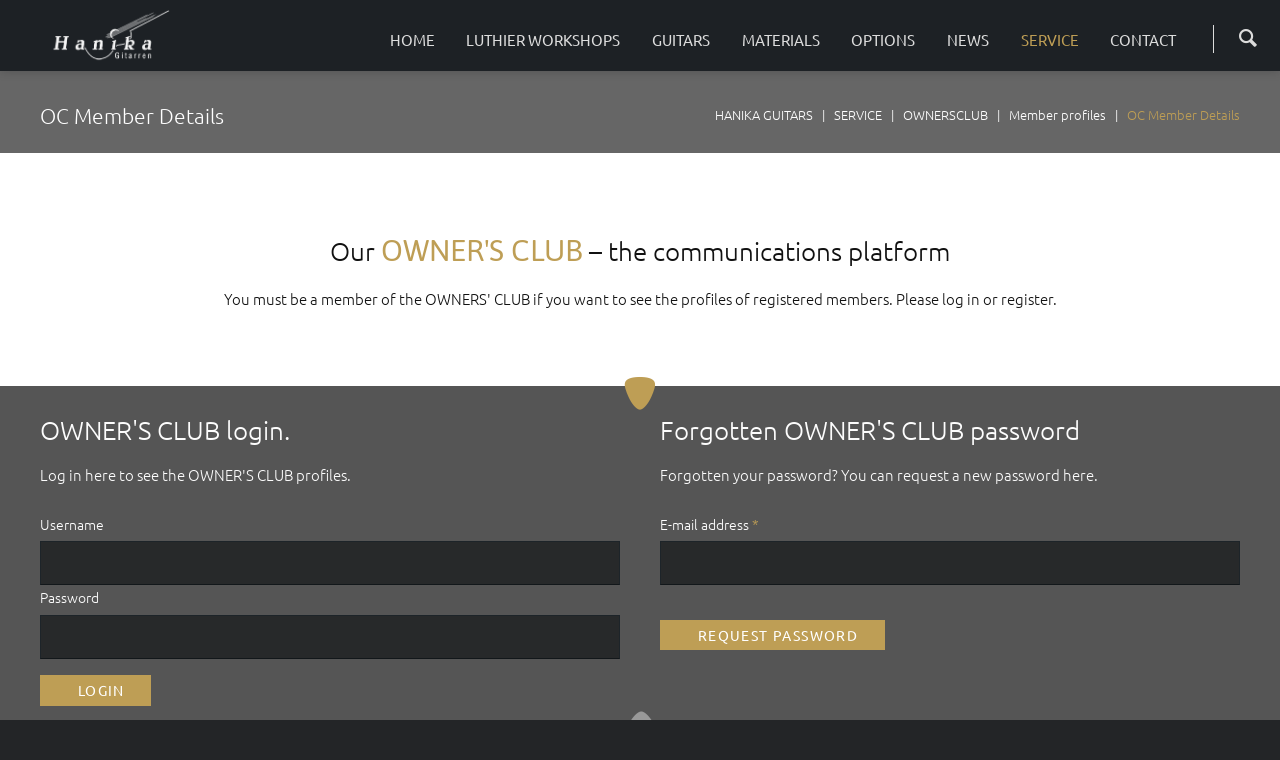

--- FILE ---
content_type: text/html; charset=utf-8
request_url: https://www.hanika.de/en/service/ownersclub/member-profiles/oc-member-details.html?memberId=2175
body_size: 6504
content:
<!DOCTYPE html>
<html lang="en">
<head>
<meta charset="utf-8">
<title>OC Member Details - HANIKA GUITARS</title>
<base href="https://www.hanika.de/">
<meta name="robots" content="noindex,nofollow">
<meta name="description" content="">
<meta name="generator" content="Contao Open Source CMS">
<link rel="stylesheet" href="assets/css/rocksolid-slider.min.css,colorbox.min.css,normalize.css,fonts.cs...-8d92c559.css"><script src="assets/js/jquery.min.js,rocksolid-slider.min.js,modernizr-2.6.2.min.js-a36473ea.js"></script><link rel="alternate" hreflang="en" href="https://www.hanika.de/en/service/ownersclub/member-profiles/oc-member-details.html">
<meta name="viewport" content="width=device-width,initial-scale=1">
<meta name="google-site-verification" content="FOgjs8X4XMxbCvDZb8QVJaIQYdJoOATE2Xm1BCfGhUw" />
</head>
<body id="top" class="oneo-no-sidebar oneo-fullwidth" itemscope itemtype="http://schema.org/WebPage">
<!--[if lt IE 8]>
<p>You are using an outdated browser. <a href="http://whatbrowser.org/">Upgrade your browser today</a>.</p>
<![endif]-->
<!-- <div id="navi_overlay" class=""></div> -->
<div class="page">
<header class="page-header">
<div class="header-navigation">
<div class="main-navigation-wrapper">
<!-- indexer::stop -->
<div class="ce_rsce_oneo_logo logo">
<a href="en/hanika-guitars.html">
<img src="files/global/logo/HANIKA-Gitarren_LOGO.png" width="275" height="116" alt="HANIKA GUITARS" itemprop="image">
</a>
</div>
<!-- indexer::continue -->
<!-- indexer::stop -->
<div class="ce_rsce_oneo_nav_search main-navigation-search">
<a href="en/search.html">search now</a>
<form action="en/search.html" method="get">
<label>Keyword search</label>
<input type="search" name="keywords">
<button type="submit">search now</button>
</form>
</div>
<!-- indexer::continue -->
<!-- indexer::stop -->
<nav class="mod_rocksolid_mega_menu main-navigation block" id="main-navigation" itemscope itemtype="http://schema.org/SiteNavigationElement">
<a href="en/service/ownersclub/member-profiles/oc-member-details.html?memberId=2175#skipNavigation78" class="invisible">Skip navigation</a>
<ul class="level_1">
<li class="home tagline-no-border first">
<a href="en/home.html" title="HOME" class="home tagline-no-border first" itemprop="url"><span itemprop="name">HOME</span>
</a>
</li>
<li class="">
<a href="en/luthier-workshops.html" title="LUTHIER WORKSHOPS" class="" itemprop="url"><span itemprop="name">LUTHIER WORKSHOPS</span>
</a>
</li>
<li class="submenu -mega">
<a href="en/guitars.html" title="GUITARS" class="submenu -mega" aria-haspopup="true" itemprop="url"><span itemprop="name">GUITARS</span>
</a>
<div class="mega-dropdown level_3 megamenu-gitarren">
<div class="mega-dropdown-inner">
<div class="mega-dropdown-slider">
<section class="mega-dropdown-column  ">
<ul>
<li class="gruppe_1">
<a href="en/guitars.html#meisterklasse-uebersicht" class="gruppe_1">
PROFESSIONAL LINE					</a>
</li>
<li class="gruppe_2">
<a href="en/guitars.html#meisterklasse-modelle" class="gruppe_2">
1a Models					</a>
</li>
<li class="gruppe_3">
<a href="en/guitars/professional-line/1a-dtl.html" class="gruppe_3">
1a DTL					</a>
</li>
<li class="gruppe_2">
<a href="en/guitars.html#meisterklasse-modelle" class="gruppe_2">
HE Models					</a>
</li>
<li class="gruppe_3">
<a href="en/guitars/professional-line/he-doubletop.html" class="gruppe_3">
HE Doubletop					</a>
</li>
<li class="gruppe_3">
<a href="en/guitars/professional-line/he-doubletop-n.html" class="gruppe_3">
HE Doubletop-N					</a>
</li>
<li class="gruppe_3">
<a href="en/guitars/professional-line/he-lattice.html" class="gruppe_3">
HE Lattice					</a>
</li>
<li class="gruppe_3">
<a href="en/guitars/professional-line/he-torres.html" class="gruppe_3">
HE Torres					</a>
</li>
<li class="gruppe_3">
<a href="en/guitars/professional-line/he-torresceder.html" class="gruppe_3">
HE TorresCeder					</a>
</li>
<li class="gruppe_3">
<a href="en/guitars/professional-line/new-century-doubletop.html" class="gruppe_3">
NEW CENTURY Doubletop					</a>
</li>
<li class="gruppe_2">
<a href="en/guitars.html#meisterklasse-modelle" class="gruppe_2">
Natural Models					</a>
</li>
<li class="gruppe_3">
<a href="en/guitars/professional-line/natural-doubletop.html" class="gruppe_3">
Natural Doubletop					</a>
</li>
<li class="gruppe_3">
<a href="en/guitars/professional-line/natural-lattice.html" class="gruppe_3">
Natural Lattice					</a>
</li>
<li class="gruppe_3">
<a href="en/guitars/professional-line/natural-torres.html" class="gruppe_3">
Natural Torres					</a>
</li>
<li class="gruppe_3">
<a href="en/guitars/professional-line/natural-torresceder.html" class="gruppe_3">
Natural TorresCeder					</a>
</li>
<li class="gruppe_2">
<a href="en/guitars.html#meisterklasse-modelle" class="gruppe_2">
Fusion Models					</a>
</li>
<li class="gruppe_3">
<a href="en/guitars/professional-line/fusion-pc.html" class="gruppe_3">
Fusion PC					</a>
</li>
<li class="gruppe_2">
<a href="en/guitars.html#meisterklasse-modelle" class="gruppe_2">
Flamenco Models					</a>
</li>
<li class="gruppe_3">
<a href="en/guitars/professional-line/flamenco-zf.html" class="gruppe_3">
Flamenco ZF					</a>
</li>
<li class="gruppe_2">
<a href="en/guitars.html#meisterklasse-modelle" class="gruppe_2">
Multistring Models					</a>
</li>
<li class="gruppe_3">
<a href="en/guitars/professional-line/7-meister.html" class="gruppe_3">
7-MEISTER					</a>
</li>
<li class="gruppe_3">
<a href="en/guitars/professional-line/8-meister.html" class="gruppe_3">
8-MEISTER					</a>
</li>
</ul>
</section>
<section class="mega-dropdown-column  ">
<ul>
<li class="gruppe_1">
<a href="en/guitars.html#oberklasse-uebersicht" class="gruppe_1">
CONCERT LINE					</a>
</li>
<li class="gruppe_2">
<a href="en/guitars.html#oberklasse-modelle" class="gruppe_2">
Model 58s					</a>
</li>
<li class="gruppe_3">
<a href="en/guitars/concert-line/58-bc.html" class="gruppe_3">
58 BC					</a>
</li>
<li class="gruppe_3">
<a href="en/guitars/concert-line/58-bf.html" class="gruppe_3">
58 BF					</a>
</li>
<li class="gruppe_3">
<a href="en/guitars/concert-line/58-lattice-ef-n.html" class="gruppe_3">
58 Lattice EF-N					</a>
</li>
<li class="gruppe_2">
<a href="en/guitars.html#oberklasse-modelle" class="gruppe_2">
Natural Models					</a>
</li>
<li class="gruppe_3">
<a href="en/guitars/concert-line/natural-pc.html" class="gruppe_3">
Natural PC					</a>
</li>
<li class="gruppe_3">
<a href="en/guitars/concert-line/natural-pf.html" class="gruppe_3">
Natural PF					</a>
</li>
<li class="gruppe_3">
<a href="en/guitars/concert-line/new-century-lattice.html" class="gruppe_3">
NEW CENTURY Lattice					</a>
</li>
<li class="gruppe_3">
<a href="en/guitars/concert-line/new-century-dtl.html" class="gruppe_3">
NEW CENTURY DTL					</a>
</li>
</ul>
</section>
<section class="mega-dropdown-column  ">
<ul>
<li class="gruppe_1">
<a href="en/guitars.html#mittelklasse-uebersicht" class="gruppe_1">
RECITAL LINE					</a>
</li>
<li class="gruppe_2">
<a href="en/guitars.html#mittelklasse-modelle" class="gruppe_2">
Model 56s					</a>
</li>
<li class="gruppe_3">
<a href="en/guitars/recital-line/56-af-n.html" class="gruppe_3">
56 AF-N					</a>
</li>
<li class="gruppe_3">
<a href="en/guitars/recital-line/56-sc.html" class="gruppe_3">
56 SC					</a>
</li>
<li class="gruppe_3">
<a href="en/guitars/recital-line/56-sf.html" class="gruppe_3">
56 SF					</a>
</li>
<li class="gruppe_2">
<a href="en/guitars.html#mittelklasse-modelle" class="gruppe_2">
Model 54s					</a>
</li>
<li class="gruppe_3">
<a href="en/guitars/recital-line/54-pc.html" class="gruppe_3">
54 PC					</a>
</li>
<li class="gruppe_3">
<a href="en/guitars/recital-line/54-pf.html" class="gruppe_3">
54 PF					</a>
</li>
<li class="gruppe_2">
<a href="en/guitars.html#mittelklasse-modelle" class="gruppe_2">
Model 52s					</a>
</li>
<li class="gruppe_3">
<a href="en/guitars/recital-line/52-af.html" class="gruppe_3">
52 AF					</a>
</li>
<li class="gruppe_2">
<a href="en/guitars.html#mittelklasse-modelle" class="gruppe_2">
CutPro Models					</a>
</li>
<li class="gruppe_3">
<a href="en/guitars/recital-line/cutpro-pc.html" class="gruppe_3">
CutPro PC					</a>
</li>
<li class="gruppe_3">
<a href="en/guitars/recital-line/cutpro-pf.html" class="gruppe_3">
CutPro PF					</a>
</li>
<li class="gruppe_3">
<a href="en/guitars/recital-line/crossover.html" class="gruppe_3">
CrossOver					</a>
</li>
<li class="gruppe_2">
<a href="en/guitars.html#mittelklasse-modelle" class="gruppe_2">
Flamenco Models					</a>
</li>
<li class="gruppe_3">
<a href="en/guitars/recital-line/flamenco-kf.html" class="gruppe_3">
Flamenco KF					</a>
</li>
<li class="gruppe_2">
<a href="en/guitars.html#mittelklasse-modelle" class="gruppe_2">
Multistring Models					</a>
</li>
<li class="gruppe_3">
<a href="en/guitars/recital-line/7-pro.html" class="gruppe_3">
7-PRO					</a>
</li>
<li class="gruppe_3">
<a href="en/guitars/recital-line/8-pro.html" class="gruppe_3">
8-PRO					</a>
</li>
</ul>
</section>
<section class="mega-dropdown-column  ">
<ul>
<li class="gruppe_1">
<a href="en/guitars.html#basisklasse-uebersicht" class="gruppe_1">
STUDIO LINE					</a>
</li>
<li class="gruppe_2">
<a href="en/guitars.html#basisklasse-modelle" class="gruppe_2">
Model 50s					</a>
</li>
<li class="gruppe_3">
<a href="en/guitars/studio-line/50-af.html" class="gruppe_3">
50 AF					</a>
</li>
<li class="gruppe_3">
<a href="en/guitars/studio-line/50-kf-n.html" class="gruppe_3">
50 KF-N					</a>
</li>
<li class="gruppe_3">
<a href="en/guitars/studio-line/50-mc.html" class="gruppe_3">
50 MC					</a>
</li>
<li class="gruppe_3">
<a href="en/guitars/studio-line/50-pc.html" class="gruppe_3">
50 PC					</a>
</li>
<li class="gruppe_3">
<a href="en/guitars/studio-line/50-tbf.html" class="gruppe_3">
50 TBF					</a>
</li>
<li class="gruppe_3">
<a href="en/guitars/studio-line/50-tef.html" class="gruppe_3">
50 TEF					</a>
</li>
<li class="gruppe_2">
<a href="en/guitars.html#basisklasse-modelle" class="gruppe_2">
BasisCut Models					</a>
</li>
<li class="gruppe_3">
<a href="en/guitars/studio-line/basiscut-pc.html" class="gruppe_3">
BasisCut PC					</a>
</li>
<li class="gruppe_3">
<a href="en/guitars/studio-line/basiscut-tef.html" class="gruppe_3">
BasisCut TEF					</a>
</li>
</ul>
</section>
</div>
<script>(function($){var slider=$('.mega-dropdown-slider').last();slider.rstSlider({"navType":"none","controls":"1","gapSize":"8px","skin":"mega-dropdown","loop":!0,"keyboard":!1,"slideMaxCount":4,"prevNextSteps":1});slider.parent().parent().parent().on('mouseenter',function(){if(slider.data('rstSlider')){slider.data('rstSlider').resize()}})})(jQuery)</script>
</div>
</div>
</li>
<li class="">
<a href="en/materials.html" title="MATERIALS" class="" itemprop="url"><span itemprop="name">MATERIALS</span>
</a>
</li>
<li class="">
<a href="en/options.html" title="OPTIONS" class="" itemprop="url"><span itemprop="name">OPTIONS</span>
</a>
</li>
<li class="historie">
<a href="en/news.html" title="NEWS" class="historie" itemprop="url"><span itemprop="name">NEWS</span>
</a>
</li>
<li class="submenu trail -mega">
<a href="en/service.html" title="SERVICE" class="submenu trail -mega" aria-haspopup="true" itemprop="url"><span itemprop="name">SERVICE</span>
</a>
<div class="mega-dropdown level_3 megamenu-service">
<div class="mega-dropdown-inner">
<div class="mega-dropdown-slider">
<section class="mega-dropdown-column  ">
<ul>
<li class="trail gruppe_1">
<a href="en/service/ownersclub/ownersclub.html" class="trail gruppe_1">
OWNERSCLUB					</a>
</li>
<li class="gruppe_2">
<a href="en/service/ownersclub/member-profiles.html" class="gruppe_2">
OWNERSCLUB					</a>
</li>
<li class="trail gruppe_3">
<a href="en/service/ownersclub/member-profiles.html" class="trail gruppe_3">
Member profiles					</a>
</li>
<li class="gruppe_3">
<a href="en/service/ownersclub/register.html" class="gruppe_3">
Register					</a>
</li>
<li class="gruppe_3">
<a href="en/service/ownersclub/my-profile.html" class="gruppe_3">
My profile					</a>
</li>
</ul>
</section>
<section class="mega-dropdown-column  ">
<ul>
<li class="gruppe_1">
<a href="de/service/bezugsquellen/haendler.html" class="gruppe_1">
SUPPLIERS					</a>
</li>
<li class="gruppe_2">
<a href="de/service/bezugsquellen/haendler.html" class="gruppe_2">
SUPPLIERS					</a>
</li>
<li class="gruppe_3">
<a href="en/service/suppliers/dealers.html" class="gruppe_3">
Dealers					</a>
</li>
</ul>
</section>
<section class="mega-dropdown-column  ">
<ul>
<li class="gruppe_1">
<a href="en/service/information-section/downloads.html" class="gruppe_1">
INFORMATION SECTION					</a>
</li>
<li class="gruppe_2">
<a href="en/service/information-section/brochures-images.html" class="gruppe_2">
Downloads					</a>
</li>
<li class="gruppe_3">
<a href="en/service/information-section/brochures-images.html" class="gruppe_3">
Brochures & images					</a>
</li>
<li class="gruppe_2">
<a href="de/service/infothek/fragen-antworten.html" class="gruppe_2">
FAQ					</a>
</li>
<li class="gruppe_3">
<a href="en/service/information-section/questions-answers.html" class="gruppe_3">
Questions & answers					</a>
</li>
</ul>
</section>
</div>
<script>(function($){var slider=$('.mega-dropdown-slider').last();slider.rstSlider({"navType":"tabs","controls":"1","gapSize":"10px","skin":"mega-dropdown","loop":!1,"keyboard":!1,"slideMaxCount":5,"prevNextSteps":1});slider.parent().parent().parent().on('mouseenter',function(){if(slider.data('rstSlider')){slider.data('rstSlider').resize()}})})(jQuery)</script>
</div>
</div>
</li>
<li class="last">
<a href="en/contact.html" title="CONTACT" class="last" itemprop="url"><span itemprop="name">CONTACT</span>
</a>
</li>
</ul>
<a id="skipNavigation78" class="invisible">&nbsp;</a>
</nav>
<!-- indexer::continue -->
</div>
</div>
<div class="main-navigation-mobile">
<!-- indexer::stop -->
<div class="ce_rsce_oneo_nav_search main-navigation-mobile-search">
<a href="de/suchergebnisse.html"></a>
<form action="de/suchergebnisse.html" method="get">
<label>Suchen</label>
<input type="search" name="keywords">
<button type="submit"></button>
</form>
</div>
<!-- indexer::continue -->
<!-- indexer::stop -->
<nav class="mod_navigation block" itemscope itemtype="http://schema.org/SiteNavigationElement">
<a href="en/service/ownersclub/member-profiles/oc-member-details.html?memberId=2175#skipNavigation11" class="invisible">Skip navigation</a>
<ul class="level_1" role="menubar">
<li class="home tagline-no-border first"><a href="en/home.html" title="HOME" class="home tagline-no-border first" role="menuitem">HOME</a></li>
<li><a href="en/luthier-workshops.html" title="LUTHIER WORKSHOPS" role="menuitem">LUTHIER WORKSHOPS</a></li>
<li class="submenu"><a href="en/guitars.html" title="GUITARS" class="submenu" role="menuitem" aria-haspopup="true">GUITARS</a>
<ul class="level_2" role="menu">
<li class="submenu gruppe_1 first"><a href="en/guitars.html#meisterklasse-uebersicht" title="PROFESSIONAL LINE" class="submenu gruppe_1 first" role="menuitem" aria-haspopup="true">PROFESSIONAL LINE</a>
<ul class="level_3" role="menu">
<li class="gruppe_2 first"><a href="en/guitars.html#meisterklasse-modelle" title="1a Models" class="gruppe_2 first" role="menuitem">1a Models</a></li>
<li class="gruppe_3"><a href="en/guitars/professional-line/1a-dtl.html" title="1a DTL" class="gruppe_3" role="menuitem">1a DTL</a></li>
<li class="gruppe_2"><a href="en/guitars.html#meisterklasse-modelle" title="HE Models" class="gruppe_2" role="menuitem">HE Models</a></li>
<li class="gruppe_3"><a href="en/guitars/professional-line/he-doubletop-n.html" title="HE Doubletop-N" class="gruppe_3" role="menuitem">HE Doubletop-N</a></li>
<li class="gruppe_3"><a href="en/guitars/professional-line/he-doubletop.html" title="HE Doubletop" class="gruppe_3" role="menuitem">HE Doubletop</a></li>
<li class="gruppe_3"><a href="en/guitars/professional-line/he-lattice.html" title="HE Lattice" class="gruppe_3" role="menuitem">HE Lattice</a></li>
<li class="gruppe_3"><a href="en/guitars/professional-line/he-torres.html" title="HE Torres" class="gruppe_3" role="menuitem">HE Torres</a></li>
<li class="gruppe_3"><a href="en/guitars/professional-line/he-torresceder.html" title="HE TorresCeder" class="gruppe_3" role="menuitem">HE TorresCeder</a></li>
<li class="gruppe_3"><a href="en/guitars/professional-line/new-century-doubletop.html" title="NEW CENTURY Doubletop" class="gruppe_3" role="menuitem">NEW CENTURY Doubletop</a></li>
<li class="gruppe_2"><a href="en/guitars.html#meisterklasse-modelle" title="Fusion Models" class="gruppe_2" role="menuitem">Fusion Models</a></li>
<li class="gruppe_3"><a href="en/guitars/professional-line/fusion-pc.html" title="Fusion PC" class="gruppe_3" role="menuitem">Fusion PC</a></li>
<li class="gruppe_2"><a href="en/guitars.html#meisterklasse-modelle" title="Natural Models" class="gruppe_2" role="menuitem">Natural Models</a></li>
<li class="gruppe_3"><a href="en/guitars/professional-line/natural-doubletop.html" title="Natural Doubletop" class="gruppe_3" role="menuitem">Natural Doubletop</a></li>
<li class="gruppe_3"><a href="en/guitars/professional-line/natural-lattice.html" title="Natural Lattice" class="gruppe_3" role="menuitem">Natural Lattice</a></li>
<li class="gruppe_3"><a href="en/guitars/professional-line/natural-torres.html" title="Natural Torres" class="gruppe_3" role="menuitem">Natural Torres</a></li>
<li class="gruppe_3"><a href="en/guitars/professional-line/natural-torresceder.html" title="Natural TorresCeder" class="gruppe_3" role="menuitem">Natural TorresCeder</a></li>
<li class="gruppe_2"><a href="en/guitars.html#meisterklasse-modelle" title="Flamenco Models" class="gruppe_2" role="menuitem">Flamenco Models</a></li>
<li class="gruppe_3"><a href="en/guitars/professional-line/flamenco-zf.html" title="Flamenco ZF" class="gruppe_3" role="menuitem">Flamenco ZF</a></li>
<li class="gruppe_2"><a href="en/guitars.html#meisterklasse-modelle" title="Multistring Models" class="gruppe_2" role="menuitem">Multistring Models</a></li>
<li class="gruppe_3"><a href="en/guitars/professional-line/7-meister.html" title="7-MEISTER" class="gruppe_3" role="menuitem">7-MEISTER</a></li>
<li class="gruppe_3 last"><a href="en/guitars/professional-line/8-meister.html" title="8-MEISTER" class="gruppe_3 last" role="menuitem">8-MEISTER</a></li>
</ul>
</li>
<li class="submenu gruppe_1"><a href="en/guitars.html#oberklasse-uebersicht" title="CONCERT LINE" class="submenu gruppe_1" role="menuitem" aria-haspopup="true">CONCERT LINE</a>
<ul class="level_3" role="menu">
<li class="gruppe_2 first"><a href="en/guitars.html#oberklasse-modelle" title="Flamenco Models" class="gruppe_2 first" role="menuitem">Flamenco Models</a></li>
<li class="gruppe_2"><a href="en/guitars.html#oberklasse-modelle" title="Model 58s" class="gruppe_2" role="menuitem">Model 58s</a></li>
<li class="gruppe_3"><a href="en/guitars/concert-line/58-bc.html" title="58 BC" class="gruppe_3" role="menuitem">58 BC</a></li>
<li class="gruppe_3"><a href="en/guitars/concert-line/58-bf.html" title="58 BF" class="gruppe_3" role="menuitem">58 BF</a></li>
<li class="gruppe_3"><a href="en/guitars/concert-line/58-lattice-ef-n.html" title="58 Lattice EF-N" class="gruppe_3" role="menuitem">58 Lattice EF-N</a></li>
<li class="gruppe_2"><a href="en/guitars.html#oberklasse-modelle" title="Natural Models" class="gruppe_2" role="menuitem">Natural Models</a></li>
<li class="gruppe_3"><a href="en/guitars/concert-line/natural-pc.html" title="Natural PC" class="gruppe_3" role="menuitem">Natural PC</a></li>
<li class="gruppe_3"><a href="en/guitars/concert-line/natural-pf.html" title="Natural PF" class="gruppe_3" role="menuitem">Natural PF</a></li>
<li class="gruppe_3"><a href="en/guitars/concert-line/new-century-lattice.html" title="NEW CENTURY Lattice" class="gruppe_3" role="menuitem">NEW CENTURY Lattice</a></li>
<li class="gruppe_3 last"><a href="en/guitars/concert-line/new-century-dtl.html" title="NEW CENTURY DTL" class="gruppe_3 last" role="menuitem">NEW CENTURY DTL</a></li>
</ul>
</li>
<li class="submenu gruppe_1"><a href="en/guitars.html#mittelklasse-uebersicht" title="RECITAL LINE" class="submenu gruppe_1" role="menuitem" aria-haspopup="true">RECITAL LINE</a>
<ul class="level_3" role="menu">
<li class="gruppe_2 first"><a href="en/guitars.html#mittelklasse-modelle" title="CutPro Models" class="gruppe_2 first" role="menuitem">CutPro Models</a></li>
<li class="gruppe_3"><a href="en/guitars/recital-line/crossover.html" title="CrossOver" class="gruppe_3" role="menuitem">CrossOver</a></li>
<li class="gruppe_3"><a href="en/guitars/recital-line/cutpro-pc.html" title="CutPro PC" class="gruppe_3" role="menuitem">CutPro PC</a></li>
<li class="gruppe_3"><a href="en/guitars/recital-line/cutpro-pf.html" title="CutPro PF" class="gruppe_3" role="menuitem">CutPro PF</a></li>
<li class="gruppe_2"><a href="en/guitars.html#mittelklasse-modelle" title="Model 56s" class="gruppe_2" role="menuitem">Model 56s</a></li>
<li class="gruppe_3"><a href="en/guitars/recital-line/56-af-n.html" title="56 AF-N" class="gruppe_3" role="menuitem">56 AF-N</a></li>
<li class="gruppe_3"><a href="en/guitars/recital-line/56-sc.html" title="56 SC" class="gruppe_3" role="menuitem">56 SC</a></li>
<li class="gruppe_3"><a href="en/guitars/recital-line/56-sf.html" title="56 SF" class="gruppe_3" role="menuitem">56 SF</a></li>
<li class="gruppe_2"><a href="en/guitars.html#mittelklasse-modelle" title="Model 54s" class="gruppe_2" role="menuitem">Model 54s</a></li>
<li class="gruppe_3"><a href="en/guitars/recital-line/54-pc.html" title="54 PC" class="gruppe_3" role="menuitem">54 PC</a></li>
<li class="gruppe_3"><a href="en/guitars/recital-line/54-pf.html" title="54 PF" class="gruppe_3" role="menuitem">54 PF</a></li>
<li class="gruppe_2"><a href="en/guitars.html#mittelklasse-modelle" title="Model 52s" class="gruppe_2" role="menuitem">Model 52s</a></li>
<li class="gruppe_3"><a href="en/guitars/recital-line/52-af.html" title="52 AF" class="gruppe_3" role="menuitem">52 AF</a></li>
<li class="gruppe_2"><a href="en/guitars.html#mittelklasse-modelle" title="Flamenco Models" class="gruppe_2" role="menuitem">Flamenco Models</a></li>
<li class="gruppe_3"><a href="en/guitars/recital-line/flamenco-kf.html" title="Flamenco KF" class="gruppe_3" role="menuitem">Flamenco KF</a></li>
<li class="gruppe_2"><a href="en/guitars.html#mittelklasse-modelle" title="Multistring Models" class="gruppe_2" role="menuitem">Multistring Models</a></li>
<li class="gruppe_3"><a href="en/guitars/recital-line/7-pro.html" title="7-PRO" class="gruppe_3" role="menuitem">7-PRO</a></li>
<li class="gruppe_3 last"><a href="en/guitars/recital-line/8-pro.html" title="8-PRO" class="gruppe_3 last" role="menuitem">8-PRO</a></li>
</ul>
</li>
<li class="submenu gruppe_1"><a href="en/guitars.html#basisklasse-uebersicht" title="STUDIO LINE MODELS" class="submenu gruppe_1" role="menuitem" aria-haspopup="true">STUDIO LINE</a>
<ul class="level_3" role="menu">
<li class="gruppe_2 first"><a href="en/guitars.html#basisklasse-modelle" title="BasisCut Models" class="gruppe_2 first" role="menuitem">BasisCut Models</a></li>
<li class="gruppe_3"><a href="en/guitars/studio-line/basiscut-pc.html" title="BasisCut PC" class="gruppe_3" role="menuitem">BasisCut PC</a></li>
<li class="gruppe_3"><a href="en/guitars/studio-line/basiscut-tef.html" title="BasisCut TEF" class="gruppe_3" role="menuitem">BasisCut TEF</a></li>
<li class="gruppe_2"><a href="en/guitars.html#basisklasse-modelle" title="Model 50s" class="gruppe_2" role="menuitem">Model 50s</a></li>
<li class="gruppe_3"><a href="en/guitars/studio-line/50-af.html" title="50 AF" class="gruppe_3" role="menuitem">50 AF</a></li>
<li class="gruppe_3"><a href="en/guitars/studio-line/50-kf-n.html" title="50 KF-N" class="gruppe_3" role="menuitem">50 KF-N</a></li>
<li class="gruppe_3"><a href="en/guitars/studio-line/50-mc.html" title="50 MC" class="gruppe_3" role="menuitem">50 MC</a></li>
<li class="gruppe_3"><a href="en/guitars/studio-line/50-pc.html" title="50 PC" class="gruppe_3" role="menuitem">50 PC</a></li>
<li class="gruppe_3"><a href="en/guitars/studio-line/50-tbf.html" title="50 TBF" class="gruppe_3" role="menuitem">50 TBF</a></li>
<li class="gruppe_3 last"><a href="en/guitars/studio-line/50-tef.html" title="50 TEF" class="gruppe_3 last" role="menuitem">50 TEF</a></li>
</ul>
</li>
<li class="submenu gruppe_1 last"><a href="en/guitars.html#archiv-uebersicht" title="ARCHIVE" class="submenu gruppe_1 last" role="menuitem" aria-haspopup="true">ARCHIVE</a>
<ul class="level_3" role="menu">
<li class="gruppe_2 first"><a href="en/guitars.html#archiv-modelle" title="PROFESSIONAL LINE" class="gruppe_2 first" role="menuitem">PROFESSIONAL LINE</a></li>
<li class="gruppe_3"><a href="en/guitars/archive/grand-konzert.html" title="Grand Konzert" class="gruppe_3" role="menuitem">Grand Konzert</a></li>
<li class="gruppe_3"><a href="en/guitars/archive/1a-doubletop.html" title="1a Doubletop" class="gruppe_3" role="menuitem">1a Doubletop</a></li>
<li class="gruppe_3"><a href="en/guitars/archive/1a-lattice.html" title="1a Lattice" class="gruppe_3" role="menuitem">1a Lattice</a></li>
<li class="gruppe_3"><a href="en/guitars/archive/1a-torres.html" title="1a Torres" class="gruppe_3" role="menuitem">1a Torres</a></li>
<li class="gruppe_3"><a href="en/guitars/archive/1a-torresceder.html" title="1a TorresCeder" class="gruppe_3" role="menuitem">1a TorresCeder</a></li>
<li class="gruppe_3"><a href="en/guitars/archive/he-doubletop-until-2023.html" title="HE Doubletop &#40;until 2023&#41;" class="gruppe_3" role="menuitem">HE Doubletop &#40;until 2023&#41;</a></li>
<li class="gruppe_3"><a href="en/guitars/archive/he-lattice-until-2023.html" title="HE Lattice &#40;until 2023&#41;" class="gruppe_3" role="menuitem">HE Lattice &#40;until 2023&#41;</a></li>
<li class="gruppe_3"><a href="en/guitars/archive/he-torres-until-2023.html" title="HE Torres &#40;until 2023&#41;" class="gruppe_3" role="menuitem">HE Torres &#40;until 2023&#41;</a></li>
<li class="gruppe_3"><a href="en/guitars/archive/he-torres-until-2020.html" title="HE Torres until 2019" class="gruppe_3" role="menuitem">HE Torres &#40;until 2020&#41;</a></li>
<li class="gruppe_3"><a href="en/guitars/archive/he-torresceder-until2023.html" title="HE TorresCeder &#40;until2023&#41;" class="gruppe_3" role="menuitem">HE TorresCeder &#40;until2023&#41;</a></li>
<li class="gruppe_3"><a href="en/guitars/archive/he-torresceder-until-2020.html" title="HE TorresCeder until 2019" class="gruppe_3" role="menuitem">HE TorresCeder &#40;until 2020&#41;</a></li>
<li class="gruppe_3"><a href="en/guitars/archive/1a-pc.html" title="1a PC" class="gruppe_3" rel="nofollow" role="menuitem">1a PC</a></li>
<li class="gruppe_3"><a href="en/guitars/archive/1a-pf.html" title="1a PF" class="gruppe_3" rel="nofollow" role="menuitem">1a PF</a></li>
<li class="gruppe_3"><a href="en/guitars/archive/1a-spezial.html" title="1a Spezial" class="gruppe_3" rel="nofollow" role="menuitem">1a Spezial</a></li>
<li class="gruppe_3"><a href="en/guitars/archive/60-pc.html" title="60 PC" class="gruppe_3" rel="nofollow" role="menuitem">60 PC</a></li>
<li class="gruppe_3"><a href="en/guitars/archive/60-pc-natural.html" title="60 PC Natural" class="gruppe_3" rel="nofollow" role="menuitem">60 PC Natural</a></li>
<li class="gruppe_3"><a href="en/guitars/archive/60-pf.html" title="60 PF" class="gruppe_3" rel="nofollow" role="menuitem">60 PF</a></li>
<li class="gruppe_3"><a href="en/guitars/archive/60-pf-natural.html" title="60 PF Natural" class="gruppe_3" rel="nofollow" role="menuitem">60 PF Natural</a></li>
<li class="gruppe_3"><a href="en/guitars/archive/fusion-pf.html" title="Fusion PF" class="gruppe_3" rel="nofollow" role="menuitem">Fusion PF</a></li>
<li class="gruppe_3"><a href="en/guitars/archive/lattice-meister.html" title="Lattice Meister" class="gruppe_3" rel="nofollow" role="menuitem">Lattice Meister</a></li>
<li class="gruppe_3"><a href="en/guitars/archive/lattice-natural.html" title="Lattice Natural" class="gruppe_3" rel="nofollow" role="menuitem">Lattice Natural</a></li>
<li class="gruppe_3"><a href="en/guitars/archive/natural-doubletop-cf.html" title="Natural Doubletop-CF" class="gruppe_3" role="menuitem">Natural Doubletop-CF</a></li>
<li class="gruppe_2"><a href="en/guitars.html#archiv-modelle" title="CONCERT LINE" class="gruppe_2" role="menuitem">CONCERT LINE</a></li>
<li class="gruppe_3"><a href="en/guitars/archive/58-cc.html" title="58 CC until 2019" class="gruppe_3" role="menuitem">58 CC</a></li>
<li class="gruppe_3"><a href="en/guitars/archive/58-cf.html" title="58 CF until 2019" class="gruppe_3" role="menuitem">58 CF</a></li>
<li class="gruppe_3"><a href="en/guitars/archive/58-bf-cf.html" title="58 BF-CF" class="gruppe_3" role="menuitem">58 BF-CF</a></li>
<li class="gruppe_3"><a href="en/guitars/archive/58-af.html" title="58 AF" class="gruppe_3" role="menuitem">58 AF</a></li>
<li class="gruppe_3"><a href="en/guitars/archive/59-sc.html" title="59 SC" class="gruppe_3" rel="nofollow" role="menuitem">59 SC</a></li>
<li class="gruppe_3"><a href="en/guitars/archive/59-sf.html" title="59 SF" class="gruppe_3" rel="nofollow" role="menuitem">59 SF</a></li>
<li class="gruppe_3"><a href="en/guitars/archive/58-pc.html" title="58 PC" class="gruppe_3" rel="nofollow" role="menuitem">58 PC</a></li>
<li class="gruppe_3"><a href="en/guitars/archive/58-pc-natural.html" title="58 PC Natural" class="gruppe_3" rel="nofollow" role="menuitem">58 PC Natural</a></li>
<li class="gruppe_3"><a href="en/guitars/archive/58-pf.html" title="58 PF" class="gruppe_3" rel="nofollow" role="menuitem">58 PF</a></li>
<li class="gruppe_3"><a href="en/guitars/archive/58-pf-natural.html" title="58 PF Natural" class="gruppe_3" rel="nofollow" role="menuitem">58 PF Natural</a></li>
<li class="gruppe_3"><a href="en/guitars/archive/classiccut-cc.html" title="ClassicCut CC" class="gruppe_3" role="menuitem">ClassicCut CC</a></li>
<li class="gruppe_3"><a href="en/guitars/archive/classiccut-cf.html" title="ClassicCut CF" class="gruppe_3" role="menuitem">ClassicCut CF</a></li>
<li class="gruppe_3"><a href="en/guitars/archive/cut-pc.html" title="Cut PC" class="gruppe_3" rel="nofollow" role="menuitem">Cut PC</a></li>
<li class="gruppe_3"><a href="en/guitars/archive/cut-pf.html" title="Cut PF" class="gruppe_3" rel="nofollow" role="menuitem">Cut PF</a></li>
<li class="gruppe_3"><a href="en/guitars/archive/flamenco-kf.html" title="Flamenco KF" class="gruppe_3" role="menuitem">Flamenco KF</a></li>
<li class="gruppe_2"><a href="en/guitars.html#archiv-modelle" title="RECITAL LINE" class="gruppe_2" role="menuitem">RECITAL LINE</a></li>
<li class="gruppe_3"><a href="en/guitars/archive/56-sf-cf.html" title="56 SF-CF" class="gruppe_3" role="menuitem">56 SF-CF</a></li>
<li class="gruppe_3"><a href="en/guitars/archive/56-pc.html" title="56 PC" class="gruppe_3" role="menuitem">56 PC</a></li>
<li class="gruppe_3"><a href="en/guitars/archive/56-pf.html" title="56 PF" class="gruppe_3" role="menuitem">56 PF</a></li>
<li class="gruppe_2"><a href="en/guitars.html#archiv-modelle" title="STUDIO LINE" class="gruppe_2" role="menuitem">STUDIO LINE</a></li>
<li class="gruppe_3"><a href="en/guitars/archive/50-pf.html" title="50 PF" class="gruppe_3" role="menuitem">50 PF</a></li>
<li class="gruppe_3"><a href="en/guitars/archive/50-mf.html" title="50 MF" class="gruppe_3" role="menuitem">50 MF</a></li>
<li class="gruppe_3"><a href="en/guitars/archive/30-mc.html" title="30 MC" class="gruppe_3" rel="nofollow" role="menuitem">30 MC</a></li>
<li class="gruppe_3"><a href="en/guitars/archive/30-mf.html" title="30 MF" class="gruppe_3" rel="nofollow" role="menuitem">30 MF</a></li>
<li class="gruppe_3"><a href="en/guitars/archive/50-mc-cf.html" title="50 MC-CF" class="gruppe_3" role="menuitem">50 MC-CF</a></li>
<li class="gruppe_3 last"><a href="en/guitars/archive/basiscut-pf.html" title="BasisCut PF" class="gruppe_3 last" role="menuitem">BasisCut PF</a></li>
</ul>
</li>
</ul>
</li>
<li><a href="en/materials.html" title="MATERIALS" role="menuitem">MATERIALS</a></li>
<li><a href="en/options.html" title="OPTIONS" role="menuitem">OPTIONS</a></li>
<li class="historie"><a href="en/news.html" title="NEWS" class="historie" role="menuitem">NEWS</a></li>
<li class="submenu trail"><a href="en/service.html" title="SERVICE" class="submenu trail" role="menuitem" aria-haspopup="true">SERVICE</a>
<ul class="level_2" role="menu">
<li class="submenu trail gruppe_1 first"><a href="en/service/ownersclub/ownersclub.html" title="OWNERSCLUB" class="submenu trail gruppe_1 first" role="menuitem" aria-haspopup="true">OWNERSCLUB</a>
<ul class="level_3" role="menu">
<li class="gruppe_2 first"><a href="en/service/ownersclub/member-profiles.html" title="OWNERSCLUB" class="gruppe_2 first" role="menuitem">OWNERSCLUB</a></li>
<li class="trail gruppe_3"><a href="en/service/ownersclub/member-profiles.html" title="Member profiles" class="trail gruppe_3" role="menuitem">Member profiles</a></li>
<li class="gruppe_3"><a href="en/service/ownersclub/register.html" title="Register" class="gruppe_3" role="menuitem">Register</a></li>
<li class="gruppe_3 last"><a href="en/service/ownersclub/my-profile.html" title="My profile" class="gruppe_3 last" rel="nofollow" role="menuitem">My profile</a></li>
</ul>
</li>
<li class="submenu gruppe_1"><a href="de/service/bezugsquellen/haendler.html" title="SUPPLIERS" class="submenu gruppe_1" role="menuitem" aria-haspopup="true">SUPPLIERS</a>
<ul class="level_3" role="menu">
<li class="gruppe_2 first"><a href="de/service/bezugsquellen/haendler.html" title="SUPPLIERS" class="gruppe_2 first" role="menuitem">SUPPLIERS</a></li>
<li class="gruppe_3 last"><a href="en/service/suppliers/dealers.html" title="Dealers" class="gruppe_3 last" role="menuitem">Dealers</a></li>
</ul>
</li>
<li class="submenu gruppe_1 last"><a href="en/service/information-section/downloads.html" title="INFORMATION SECTION" class="submenu gruppe_1 last" role="menuitem" aria-haspopup="true">INFORMATION SECTION</a>
<ul class="level_3" role="menu">
<li class="gruppe_2 first"><a href="en/service/information-section/brochures-images.html" title="Downloads" class="gruppe_2 first" role="menuitem">Downloads</a></li>
<li class="gruppe_3"><a href="en/service/information-section/brochures-images.html" title="Brochures &amp; images" class="gruppe_3" role="menuitem">Brochures & images</a></li>
<li class="gruppe_2"><a href="de/service/infothek/fragen-antworten.html" title="FAQ" class="gruppe_2" role="menuitem">FAQ</a></li>
<li class="gruppe_3 last"><a href="en/service/information-section/questions-answers.html" title="Questions &amp; answers" class="gruppe_3 last" role="menuitem">Questions & answers</a></li>
</ul>
</li>
</ul>
</li>
<li class="last"><a href="en/contact.html" title="CONTACT" class="last" role="menuitem">CONTACT</a></li>
</ul>
<a id="skipNavigation11" class="invisible">&nbsp;</a>
</nav>
<!-- indexer::continue -->
</div>			</header>
<div class="tagline">
<div class="tagline-inner">
<div class="centered-wrapper ce_rsce_oneo_centered_wrapper_start breadcrumbs-wrapper  -highlight-color -color-inverted" style=" ">
<div class="centered-wrapper-inner ">
<h3 class="breadcrumbs-headline">OC Member Details</h3>
<!-- indexer::stop -->
<div class="mod_breadcrumb -right block">
<ul>
<li class="first"><a href="en/home.html" title="HANIKA GUITARS">HANIKA GUITARS</a></li>
<li><a href="en/service.html" title="SERVICE">SERVICE</a></li>
<li><a href="en/service/ownersclub/ownersclub.html" title="OWNERSCLUB">OWNERSCLUB</a></li>
<li><a href="en/service/ownersclub/member-profiles.html" title="Member profiles">Member profiles</a></li>
<li class="active last">OC Member Details</li>
</ul>
</div>
<!-- indexer::continue -->
</div>
</div>
</div>
</div>
<div class="content-wrapper">
<section role="main" class="main-content">
<div class="mod_article first block" id="article-2379">
<div class="centered-wrapper ce_rsce_oneo_centered_wrapper_start padding-top-s padding-bottom-s first " style="background-color: #fff; ">
<div class="centered-wrapper-inner ">
<div class="ce_text text-center text-black block">
<h1>Our <span class="jaldi gold">OWNER'S CLUB</span> – the communications platform</h1>
<p>You must be a member of the OWNERS' CLUB if you want to see the profiles of registered members. Please log in or register.</p>
</div>
</div>
</div>
<div class="gold plektrum"></div>
<div class="centered-wrapper ce_rsce_oneo_centered_wrapper_start " style="background-color: #555; ">
<div class="centered-wrapper-inner ">
<div class="rs-columns ce_rs_columns_start">
<div class="ce_rs_column_start  rs-column -large-col-2-1 -large-first -large-first-row -medium-col-1-1 -medium-first -medium-last -medium-first-row -small-col-1-1 -small-first -small-last -small-first-row">
<div class="ce_text text-weis block">
<h3>OWNER'S CLUB login.</h3>
</div>
<div class="ce_text text-weis block">
<p>Log in here to see the OWNER'S CLUB profiles.</p>
</div>
<!-- indexer::stop -->
<div class="mod_login fullwidth-form login block">
<form id="tl_login_214" method="post">
<div class="formbody">
<input type="hidden" name="FORM_SUBMIT" value="tl_login_214">
<input type="hidden" name="REQUEST_TOKEN" value="bpULKr9jRa5MQOjdCZUqhsG4nj6nKV5ye3G3ylBSDck">
<input type="hidden" name="_target_path" value="aHR0cHM6Ly93d3cuaGFuaWthLmRlL2VuL3NlcnZpY2Uvb3duZXJzY2x1Yi9tZW1iZXItcHJvZmlsZXMvb2MtbWVtYmVyLWRldGFpbHMuaHRtbD9tZW1iZXJJZD0yMTc1">
<input type="hidden" name="_always_use_target_path" value="0">
<div class="widget widget-text">
<label for="username">Username</label>
<input type="text" name="username" id="username" class="text" value="" required>
</div>
<div class="widget widget-password">
<label for="password">Password</label>
<input type="password" name="password" id="password" class="text password" value="" required>
</div>
<div class="widget widget-submit">
<button type="submit" class="submit">Login</button>
</div>
</div>
</form>
</div>
<!-- indexer::continue -->
</div>
<div class="ce_rs_column_start  rs-column -large-col-2-1 -large-last -large-first-row -medium-col-1-1 -medium-first -medium-last -small-col-1-1 -small-first -small-last">
<div class="ce_text text-weis block">
<h3>Forgotten OWNER'S CLUB password</h3>
</div>
<div class="ce_text text-weis block">
<p>Forgotten your password? You can request a new password here.</p>
</div>
<!-- indexer::stop -->
<div class="mod_lostPassword block">
<form id="tl_lost_password_236" method="post">
<div class="formbody">
<input type="hidden" name="FORM_SUBMIT" value="tl_lost_password_236">
<input type="hidden" name="REQUEST_TOKEN" value="bpULKr9jRa5MQOjdCZUqhsG4nj6nKV5ye3G3ylBSDck">
<div class="fields">
<div class="widget widget-text mandatory form-row">
<label for="ctrl_email" class="mandatory">
<span class="invisible">Mandatory field </span>E-mail address<span class="mandatory">*</span>
</label>
<input type="email" name="email" id="ctrl_email" class="text mandatory" value="" required maxlength="255">
</div>
</div>
<div class="widget widget-submit">
<button type="submit" class="submit">Request password</button>
</div>
</div>
</form>
</div>
<!-- indexer::continue -->
</div>
</div>
</div>
</div>
</div>
</section>
</div>
<footer class="page-footer">
<!-- indexer::stop -->
<a href="en/service/ownersclub/member-profiles/oc-member-details.html?memberId=2175#top" class="footer-top-link ce_rsce_oneo_footer_top">
Nach oben</a>
<!-- indexer::continue -->
<!-- indexer::stop -->
<nav class="mod_navigation footer-navigation block" itemscope itemtype="http://schema.org/SiteNavigationElement">
<a href="en/service/ownersclub/member-profiles/oc-member-details.html?memberId=2175#skipNavigation53" class="invisible">Skip navigation</a>
<ul class="level_1" role="menubar">
<li class="home tagline-no-border first"><a href="en/home.html" title="HOME" class="home tagline-no-border first" role="menuitem">HOME</a></li>
<li><a href="en/luthier-workshops.html" title="LUTHIER WORKSHOPS" role="menuitem">LUTHIER WORKSHOPS</a></li>
<li><a href="en/guitars.html" title="GUITARS" role="menuitem">GUITARS</a></li>
<li><a href="en/materials.html" title="MATERIALS" role="menuitem">MATERIALS</a></li>
<li><a href="en/options.html" title="OPTIONS" role="menuitem">OPTIONS</a></li>
<li class="historie"><a href="en/news.html" title="NEWS" class="historie" role="menuitem">NEWS</a></li>
<li class="trail"><a href="en/service.html" title="SERVICE" class="trail" role="menuitem">SERVICE</a></li>
<li class="last"><a href="en/contact.html" title="CONTACT" class="last" role="menuitem">CONTACT</a></li>
</ul>
<a id="skipNavigation53" class="invisible">&nbsp;</a>
</nav>
<!-- indexer::continue -->
<!-- indexer::stop -->
<nav class="mod_customnav footer-sub block" itemscope itemtype="http://schema.org/SiteNavigationElement">
<a href="en/service/ownersclub/member-profiles/oc-member-details.html?memberId=2175#skipNavigation193" class="invisible">Skip navigation</a>
<ul class="level_1" role="menubar">
<li class="first"><a href="en/dealer-portal.html" title="Dealer portal" class="first" role="menuitem">Dealer portal</a></li>
<li><a href="en/legal-information.html" title="Legal Information" role="menuitem">Legal Information</a></li>
<li class="last"><a href="en/privacy-policy.html" title="Privacy Policy" class="last" role="menuitem">Privacy Policy</a></li>
</ul>
<a id="skipNavigation193" class="invisible">&nbsp;</a>
</nav>
<!-- indexer::continue -->
<!-- indexer::stop -->
<p style="font-size: .7em; color: #555; display: block; text-align: center;">© 2026 <a href="https://www.werbeagentur-roth.de" style="color:#555; text-decoration:none;" target="_blank">Werbeagentur Roth</a></p>
<!-- indexer::stop -->
<nav class="mod_changelanguage block" itemscope="" itemtype="http://schema.org/SiteNavigationElement">
<ul class="level_1" role="menubar">
<li class="lang-de nofallback first"><a href="https://www.hanika.de/de/service.html" title="SERVICE" class="lang-de nofallback first" hreflang="de" lang="de" role="menuitem">DE</a></li>
<li class="lang-en active last"><span class="lang-en active last" role="menuitem">EN</span></li>
</ul>
</nav>
<!-- indexer::continue -->
</footer>
</div>
<script src="assets/colorbox/js/colorbox.min.js?v=1.6.6"></script>
<script>jQuery(function($){$('a[data-lightbox]').map(function(){$(this).colorbox({loop:!1,rel:$(this).attr('data-lightbox'),maxWidth:'95%',maxHeight:'95%'})})})</script>
<script src="assets/jquery-ui/js/jquery-ui.min.js?v=1.12.1.1"></script>
<script>jQuery(function($){$(document).accordion({heightStyle:'content',header:'.toggler',collapsible:!0,active:!1,create:function(event,ui){ui.header.addClass('active');$('.toggler').attr('tabindex',0)},activate:function(event,ui){ui.newHeader.addClass('active');ui.oldHeader.removeClass('active');$('.toggler').attr('tabindex',0)}})})</script>
<script type="application/ld+json">{"@context":{"contao":"https:\/\/schema.contao.org\/"},"@type":"contao:Page","contao:pageId":766,"contao:noSearch":true,"contao:protected":false,"contao:groups":[],"contao:fePreview":false}</script>
<script src="files/oneo/js/script.js"></script>
</body>
</html>

--- FILE ---
content_type: text/css
request_url: https://www.hanika.de/assets/css/rocksolid-slider.min.css,colorbox.min.css,normalize.css,fonts.cs...-8d92c559.css
body_size: 39519
content:
.rsts-main,.rsts-main *{-webkit-box-sizing:border-box;-moz-box-sizing:border-box;box-sizing:border-box}.rsts-header,.rsts-footer,.rsts-thumbs-header,.rsts-thumbs-footer{overflow:hidden}.rsts-view,.rsts-thumbs-view{position:relative}@media print{.rsts-view,.rsts-thumbs-view{position:static}}.rsts-crop,.rsts-thumbs-crop{position:relative;overflow:hidden}@media print{.rsts-crop,.rsts-thumbs-crop{position:static;overflow:visible;width:auto !important;height:auto !important;transform:none !important}}.rsts-slides,.rsts-slide,.rsts-thumbs-slides,.rsts-thumbs-slide{position:absolute;left:0;top:0}@media print{.rsts-slides,.rsts-slide,.rsts-thumbs-slides,.rsts-thumbs-slide{position:static;width:auto !important;height:auto !important;transform:none !important}.rsts-slides.rsts-slide-image img,.rsts-slides.rsts-slide-video img,.rsts-slides.rsts-thumbs-slide-image img,.rsts-slides.rsts-thumbs-slide-video img,.rsts-slide.rsts-slide-image img,.rsts-slide.rsts-slide-video img,.rsts-slide.rsts-thumbs-slide-image img,.rsts-slide.rsts-thumbs-slide-video img,.rsts-thumbs-slides.rsts-slide-image img,.rsts-thumbs-slides.rsts-slide-video img,.rsts-thumbs-slides.rsts-thumbs-slide-image img,.rsts-thumbs-slides.rsts-thumbs-slide-video img,.rsts-thumbs-slide.rsts-slide-image img,.rsts-thumbs-slide.rsts-slide-video img,.rsts-thumbs-slide.rsts-thumbs-slide-image img,.rsts-thumbs-slide.rsts-thumbs-slide-video img{width:100% !important;height:auto !important;margin:0 !important}}.rsts-slide,.rsts-thumbs-slide{overflow:hidden}@media print{.rsts-slide,.rsts-thumbs-slide{position:static}}.rsts-video-iframe,.rsts-thumbs-video-iframe{position:absolute;top:0;left:0;width:100%;height:100%}.rsts-type-slide .rsts-view,.rsts-thumbs-type-slide .rsts-thumbs-view{cursor:url("../../bundles/rocksolidslider/img/openhand.cur"),default;cursor:-webkit-grab;cursor:-moz-grab;cursor:-ms-grab;cursor:-o-grab;cursor:grab}.rsts-type-slide.rsts-dragging .rsts-view,.rsts-thumbs-type-slide.rsts-thumbs-dragging .rsts-thumbs-view{cursor:url("../../bundles/rocksolidslider/img/closedhand.cur"),default;cursor:-webkit-grabbing;cursor:-moz-grabbing;cursor:-ms-grabbing;cursor:-o-grabbing;cursor:grabbing;-webkit-user-select:none;-moz-user-select:none;-ms-user-select:none;user-select:none}.rsts-type-slide.rsts-dragging-disabled .rsts-view,.rsts-thumbs-type-slide.rsts-thumbs-dragging-disabled .rsts-thumbs-view{cursor:auto}@media print{.rsts-nav,.rsts-prev,.rsts-next,.rsts-overlay-prev,.rsts-overlay-next,.rsts-progress,.rsts-thumbs-nav,.rsts-thumbs-prev,.rsts-thumbs-next,.rsts-thumbs-overlay-prev,.rsts-thumbs-overlay-next,.rsts-thumbs-progress{display:none !important}}

#colorbox,#cboxOverlay,#cboxWrapper{position:absolute;top:0;left:0;z-index:9999;overflow:hidden;-webkit-transform:translate3d(0,0,0)}#cboxWrapper{max-width:none}#cboxOverlay{position:fixed;width:100%;height:100%}#cboxMiddleLeft,#cboxBottomLeft{clear:left}#cboxContent{position:relative}#cboxLoadedContent{overflow:auto;-webkit-overflow-scrolling:touch}#cboxTitle{margin:0}#cboxLoadingOverlay,#cboxLoadingGraphic{position:absolute;top:0;left:0;width:100%;height:100%}#cboxPrevious,#cboxNext,#cboxClose,#cboxSlideshow{cursor:pointer}.cboxPhoto{float:left;margin:auto;border:0;display:block;max-width:none;-ms-interpolation-mode:bicubic}.cboxIframe{width:100%;height:100%;display:block;border:0;padding:0;margin:0}#colorbox,#cboxContent,#cboxLoadedContent{box-sizing:content-box;-moz-box-sizing:content-box;-webkit-box-sizing:content-box}#cboxOverlay{background:#000;opacity:.9;filter:alpha(opacity = 90)}#colorbox{outline:0}#cboxContent{margin-top:20px;background:#000}.cboxIframe{background:#fff}#cboxError{padding:50px;border:1px solid #ccc}#cboxLoadedContent{border:5px solid #000;background:#fff}#cboxTitle{position:absolute;top:-20px;left:0;color:#ccc}#cboxCurrent{position:absolute;top:-20px;right:0;color:#ccc}#cboxLoadingGraphic{background:url(../../assets/colorbox/images/loading.gif) no-repeat center center}#cboxPrevious,#cboxNext,#cboxSlideshow,#cboxClose{border:0;padding:0;margin:0;overflow:visible;width:auto;background:0 0}#cboxPrevious:active,#cboxNext:active,#cboxSlideshow:active,#cboxClose:active{outline:0}#cboxSlideshow{position:absolute;top:-20px;right:90px;color:#fff}#cboxPrevious{position:absolute;top:50%;left:5px;margin-top:-32px;background:url(../../assets/colorbox/images/controls.png) no-repeat top left;width:28px;height:65px;text-indent:-9999px}#cboxPrevious:hover{background-position:bottom left}#cboxNext{position:absolute;top:50%;right:5px;margin-top:-32px;background:url(../../assets/colorbox/images/controls.png) no-repeat top right;width:28px;height:65px;text-indent:-9999px}#cboxNext:hover{background-position:bottom right}#cboxClose{position:absolute;top:5px;right:5px;display:block;background:url(../../assets/colorbox/images/controls.png) no-repeat top center;width:38px;height:19px;text-indent:-9999px}#cboxClose:hover{background-position:bottom center}
article,aside,details,figcaption,figure,footer,header,hgroup,nav,section,summary{display:block}
audio,canvas,video{display:inline-block;*display:inline;*zoom:1}
audio:not([controls]){display:none;height:0}
[hidden]{display:none}
html{font-size:100%;-webkit-text-size-adjust:100%;-ms-text-size-adjust:100%;font-family:sans-serif}
button,input,select,textarea{font-family:sans-serif}
body{margin:0}
a:focus{outline:thin dotted}
a:hover,a:active{outline:0}
h1{font-size:2em;margin:.67em 0}
h2{font-size:1.5em;margin:.83em 0}
h3{font-size:1.17em;margin:1em 0}
h4{font-size:1em;margin:1.33em 0}
h5{font-size:.83em;margin:1.67em 0}
h6{font-size:.75em;margin:2.33em 0}
abbr[title]{border-bottom:1px dotted}
b,strong{font-weight:700}
blockquote{margin:1em 40px}
dfn{font-style:italic}
mark{background:#ff0;color:#000}
p{margin:1em 0}
pre{margin:1em 0;font-family:monospace,serif;_font-family:"courier new",monospace;font-size:1em}
code,kbd,samp{font-family:monospace,serif;_font-family:"courier new",monospace;font-size:1em}
pre{white-space:pre;white-space:pre-wrap;word-wrap:break-word}
q{quotes:none}
q:before,q:after{content:"";content:none}
small{font-size:75%}
sub{font-size:75%;line-height:0;position:relative;vertical-align:baseline}
sup{font-size:75%;line-height:0;position:relative;vertical-align:baseline;top:-.25em}
sub{bottom:-.2em}
dl,menu,ol,ul{margin:1em 0}
dd{margin:0 0 0 40px}
menu,ol,ul{padding:0 0 0 40px}
nav ul,nav ol{list-style:none;list-style-image:none}
img{border:0;-ms-interpolation-mode:bicubic}
svg:not(:root){overflow:hidden}
figure,form{margin:0}
fieldset{border:1px solid silver;margin:0 2px;padding:.35em .625em .75em}
legend{border:0;padding:0;white-space:normal;*margin-left:-7px}
button,input,select,textarea{font-size:100%;margin:0;vertical-align:baseline;*vertical-align:middle}
button,input{line-height:normal}
button{cursor:pointer;-webkit-appearance:button;*overflow:visible}
input[type="button"],input[type="reset"],input[type="submit"]{cursor:pointer;-webkit-appearance:button;*overflow:visible}
button[disabled]{cursor:default}
input[disabled]{cursor:default}
input[type="checkbox"],input[type="radio"]{box-sizing:border-box;padding:0;*height:13px;*width:13px}
input[type="search"]{-webkit-appearance:textfield}
input[type="search"]::-webkit-search-decoration,input[type="search"]::-webkit-search-cancel-button{-webkit-appearance:none}
button::-moz-focus-inner,input::-moz-focus-inner{border:0;padding:0}
textarea{overflow:auto;vertical-align:top}
table{border-collapse:collapse;border-spacing:0}
/* ubuntu-300 - latin-ext_latin */
@font-face {
  font-family: 'Ubuntu';
  font-style: normal;
  font-weight: 300;
  src: url('../../files/global/fonts/ubuntu-v20-latin-ext_latin-300.eot'); /* IE9 Compat Modes */
  src: local(''),
       url('../../files/global/fonts/ubuntu-v20-latin-ext_latin-300.eot?#iefix') format('embedded-opentype'), /* IE6-IE8 */
       url('../../files/global/fonts/ubuntu-v20-latin-ext_latin-300.woff2') format('woff2'), /* Super Modern Browsers */
       url('../../files/global/fonts/ubuntu-v20-latin-ext_latin-300.woff') format('woff'), /* Modern Browsers */
       url('../../files/global/fonts/ubuntu-v20-latin-ext_latin-300.ttf') format('truetype'), /* Safari, Android, iOS */
       url('../../files/global/fonts/ubuntu-v20-latin-ext_latin-300.svg#Ubuntu') format('svg'); /* Legacy iOS */
}
/* ubuntu-regular - latin-ext_latin */
@font-face {
  font-family: 'Ubuntu';
  font-style: normal;
  font-weight: 400;
  src: url('../../files/global/fonts/ubuntu-v20-latin-ext_latin-regular.eot'); /* IE9 Compat Modes */
  src: local(''),
       url('../../files/global/fonts/ubuntu-v20-latin-ext_latin-regular.eot?#iefix') format('embedded-opentype'), /* IE6-IE8 */
       url('../../files/global/fonts/ubuntu-v20-latin-ext_latin-regular.woff2') format('woff2'), /* Super Modern Browsers */
       url('../../files/global/fonts/ubuntu-v20-latin-ext_latin-regular.woff') format('woff'), /* Modern Browsers */
       url('../../files/global/fonts/ubuntu-v20-latin-ext_latin-regular.ttf') format('truetype'), /* Safari, Android, iOS */
       url('../../files/global/fonts/ubuntu-v20-latin-ext_latin-regular.svg#Ubuntu') format('svg'); /* Legacy iOS */
}
/* ubuntu-500 - latin-ext_latin */
@font-face {
  font-family: 'Ubuntu';
  font-style: normal;
  font-weight: 500;
  src: url('../../files/global/fonts/ubuntu-v20-latin-ext_latin-500.eot'); /* IE9 Compat Modes */
  src: local(''),
       url('../../files/global/fonts/ubuntu-v20-latin-ext_latin-500.eot?#iefix') format('embedded-opentype'), /* IE6-IE8 */
       url('../../files/global/fonts/ubuntu-v20-latin-ext_latin-500.woff2') format('woff2'), /* Super Modern Browsers */
       url('../../files/global/fonts/ubuntu-v20-latin-ext_latin-500.woff') format('woff'), /* Modern Browsers */
       url('../../files/global/fonts/ubuntu-v20-latin-ext_latin-500.ttf') format('truetype'), /* Safari, Android, iOS */
       url('../../files/global/fonts/ubuntu-v20-latin-ext_latin-500.svg#Ubuntu') format('svg'); /* Legacy iOS */
}

/* jaldi-regular - latin-ext_latin_devanagari */
@font-face {
  font-family: 'Jaldi';
  font-style: normal;
  font-weight: 400;
  src: url('../../files/global/fonts/jaldi-v12-latin-ext_latin_devanagari-regular.eot'); /* IE9 Compat Modes */
  src: local(''),
       url('../../files/global/fonts/jaldi-v12-latin-ext_latin_devanagari-regular.eot?#iefix') format('embedded-opentype'), /* IE6-IE8 */
       url('../../files/global/fonts/jaldi-v12-latin-ext_latin_devanagari-regular.woff2') format('woff2'), /* Super Modern Browsers */
       url('../../files/global/fonts/jaldi-v12-latin-ext_latin_devanagari-regular.woff') format('woff'), /* Modern Browsers */
       url('../../files/global/fonts/jaldi-v12-latin-ext_latin_devanagari-regular.ttf') format('truetype'), /* Safari, Android, iOS */
       url('../../files/global/fonts/jaldi-v12-latin-ext_latin_devanagari-regular.svg#Jaldi') format('svg'); /* Legacy iOS */
}
/* jaldi-700 - latin-ext_latin_devanagari */
@font-face {
  font-family: 'Jaldi';
  font-style: normal;
  font-weight: 700;
  src: url('../../files/global/fonts/jaldi-v12-latin-ext_latin_devanagari-700.eot'); /* IE9 Compat Modes */
  src: local(''),
       url('../../files/global/fonts/jaldi-v12-latin-ext_latin_devanagari-700.eot?#iefix') format('embedded-opentype'), /* IE6-IE8 */
       url('../../files/global/fonts/jaldi-v12-latin-ext_latin_devanagari-700.woff2') format('woff2'), /* Super Modern Browsers */
       url('../../files/global/fonts/jaldi-v12-latin-ext_latin_devanagari-700.woff') format('woff'), /* Modern Browsers */
       url('../../files/global/fonts/jaldi-v12-latin-ext_latin_devanagari-700.ttf') format('truetype'), /* Safari, Android, iOS */
       url('../../files/global/fonts/jaldi-v12-latin-ext_latin_devanagari-700.svg#Jaldi') format('svg'); /* Legacy iOS */
}
/*
 * Main Stylesheet
 *
 * @copyright Copyright (c) 2012 rocksolidthemes.com
 * @license   http://rocksolidthemes.com/agb   No free usage allowed
 */
@font-face{font-family:"RockSolid Icons";src:url(../../files/oneo/fonts/rocksolid-icons.eot);src:url(../../files/oneo/fonts/rocksolid-icons.eot?#iefix) format("eot"),url(../../files/oneo/fonts/rocksolid-icons.woff) format("woff"),url(../../files/oneo/fonts/rocksolid-icons.ttf) format("truetype"),url(../../files/oneo/fonts/rocksolid-icons.svg) format("svg");font-weight:normal;font-style:normal;font-display:swap;}
html{position:relative;-webkit-box-sizing:border-box;-moz-box-sizing:border-box;box-sizing:border-box;-webkit-tap-highlight-color:#be9e55}
body{font:15px/1.6 Ubuntu,sans-serif;color:#d2d2d2;background:#232527 none 50% 0 no-repeat scroll;background-size:auto}
@media screen and (max-width: 699px) {
body{font-size:13px}
}
body[class^="icon-"]:before,body[class*=" icon-"]:before{content:none}
body.background-variation-1{background:url(../../files/oneo/img/demo/background-boxed.jpg) 50% 0 no-repeat;background-size:cover;background-attachment:fixed}
body.background-variation-2{background-size:cover;background-attachment:fixed}
*,:before,:after{-webkit-box-sizing:inherit;-moz-box-sizing:inherit;box-sizing:inherit}
.rs-columns{clear:both;display:inline-block;vertical-align:top;width:100%}
.rs-column{float:left;width:100%;margin-top:5%;margin-right:5%}
.rs-column.-large-first{clear:left}
.rs-column.-large-last{margin-right:-5px}
.rs-column.-large-first-row{margin-top:0}
.rs-column.-large-col-1-1{width:100%}
.rs-column.-large-col-2-1{width:47.5%}
.rs-column.-large-col-2-2{width:100%}
.rs-column.-large-col-3-1{width:30%}
.rs-column.-large-col-3-2{width:65%}
.rs-column.-large-col-3-3{width:100%}
.rs-column.-large-col-4-1{width:21.25%}
.rs-column.-large-col-4-2{width:47.5%}
.rs-column.-large-col-4-3{width:73.75%}
.rs-column.-large-col-4-4{width:100%}
.rs-column.-large-col-5-1{width:16%}
.rs-column.-large-col-5-2{width:37%}
.rs-column.-large-col-5-3{width:58%}
.rs-column.-large-col-5-4{width:79%}
.rs-column.-large-col-5-5{width:100%}
.rs-column.-large-col-6-1{width:12.5%}
.rs-column.-large-col-6-2{width:30%}
.rs-column.-large-col-6-3{width:47.5%}
.rs-column.-large-col-6-4{width:65%}
.rs-column.-large-col-6-5{width:82.5%}
.rs-column.-large-col-6-6{width:100%}
.rs-column.-large-col-7-1{width:10%}
.rs-column.-large-col-7-2{width:25%}
.rs-column.-large-col-7-3{width:40%}
.rs-column.-large-col-7-4{width:55%}
.rs-column.-large-col-7-5{width:70%}
.rs-column.-large-col-7-6{width:85%}
.rs-column.-large-col-7-7{width:100%}
.oneo-no-sidebar .rs-column,.page-footer .rs-column{margin-top:3.33333%;margin-right:3.33333%}
.oneo-no-sidebar .rs-column.-large-last,.page-footer .rs-column.-large-last{margin-right:-5px}
.oneo-no-sidebar .rs-column.-large-first-row,.page-footer .rs-column.-large-first-row{margin-top:0}
.oneo-no-sidebar .rs-column.-large-col-1-1,.page-footer .rs-column.-large-col-1-1{width:100%}
.oneo-no-sidebar .rs-column.-large-col-2-1,.page-footer .rs-column.-large-col-2-1{width:48.33333%}
.oneo-no-sidebar .rs-column.-large-col-2-2,.page-footer .rs-column.-large-col-2-2{width:100%}
.oneo-no-sidebar .rs-column.-large-col-3-1,.page-footer .rs-column.-large-col-3-1{width:31.11111%}
.oneo-no-sidebar .rs-column.-large-col-3-2,.page-footer .rs-column.-large-col-3-2{width:65.55556%}
.oneo-no-sidebar .rs-column.-large-col-3-3,.page-footer .rs-column.-large-col-3-3{width:100%}
.oneo-no-sidebar .rs-column.-large-col-4-1,.page-footer .rs-column.-large-col-4-1{width:22.5%}
.oneo-no-sidebar .rs-column.-large-col-4-2,.page-footer .rs-column.-large-col-4-2{width:48.33333%}
.oneo-no-sidebar .rs-column.-large-col-4-3,.page-footer .rs-column.-large-col-4-3{width:74.16667%}
.oneo-no-sidebar .rs-column.-large-col-4-4,.page-footer .rs-column.-large-col-4-4{width:100%}
.oneo-no-sidebar .rs-column.-large-col-5-1,.page-footer .rs-column.-large-col-5-1{width:17.33333%}
.oneo-no-sidebar .rs-column.-large-col-5-2,.page-footer .rs-column.-large-col-5-2{width:38%}
.oneo-no-sidebar .rs-column.-large-col-5-3,.page-footer .rs-column.-large-col-5-3{width:58.66667%}
.oneo-no-sidebar .rs-column.-large-col-5-4,.page-footer .rs-column.-large-col-5-4{width:79.33333%}
.oneo-no-sidebar .rs-column.-large-col-5-5,.page-footer .rs-column.-large-col-5-5{width:100%}
.oneo-no-sidebar .rs-column.-large-col-6-1,.page-footer .rs-column.-large-col-6-1{width:13.88889%}
.oneo-no-sidebar .rs-column.-large-col-6-2,.page-footer .rs-column.-large-col-6-2{width:31.11111%}
.oneo-no-sidebar .rs-column.-large-col-6-3,.page-footer .rs-column.-large-col-6-3{width:48.33333%}
.oneo-no-sidebar .rs-column.-large-col-6-4,.page-footer .rs-column.-large-col-6-4{width:65.55556%}
.oneo-no-sidebar .rs-column.-large-col-6-5,.page-footer .rs-column.-large-col-6-5{width:82.77778%}
.oneo-no-sidebar .rs-column.-large-col-6-6,.page-footer .rs-column.-large-col-6-6{width:100%}
.oneo-no-sidebar .rs-column.-large-col-7-1,.page-footer .rs-column.-large-col-7-1{width:11.42857%}
.oneo-no-sidebar .rs-column.-large-col-7-2,.page-footer .rs-column.-large-col-7-2{width:26.19048%}
.oneo-no-sidebar .rs-column.-large-col-7-3,.page-footer .rs-column.-large-col-7-3{width:40.95238%}
.oneo-no-sidebar .rs-column.-large-col-7-4,.page-footer .rs-column.-large-col-7-4{width:55.71429%}
.oneo-no-sidebar .rs-column.-large-col-7-5,.page-footer .rs-column.-large-col-7-5{width:70.47619%}
.oneo-no-sidebar .rs-column.-large-col-7-6,.page-footer .rs-column.-large-col-7-6{width:85.2381%}
.oneo-no-sidebar .rs-column.-large-col-7-7,.page-footer .rs-column.-large-col-7-7{width:100%}
@media screen and (max-width: 940px) {
.rs-column,.oneo-no-sidebar .rs-column,.page-footer .rs-column{margin-top:4.54545%;margin-right:4.54545%}
.rs-column.-large-first,.oneo-no-sidebar .rs-column.-large-first,.page-footer .rs-column.-large-first{clear:none}
.rs-column.-large-last,.oneo-no-sidebar .rs-column.-large-last,.page-footer .rs-column.-large-last{margin-right:4.54545%}
.rs-column.-large-first-row,.oneo-no-sidebar .rs-column.-large-first-row,.page-footer .rs-column.-large-first-row{margin-top:4.54545%}
.rs-column.-medium-first,.oneo-no-sidebar .rs-column.-medium-first,.page-footer .rs-column.-medium-first{clear:left}
.rs-column.-medium-last,.oneo-no-sidebar .rs-column.-medium-last,.page-footer .rs-column.-medium-last{margin-right:-5px}
.rs-column.-medium-first-row,.oneo-no-sidebar .rs-column.-medium-first-row,.page-footer .rs-column.-medium-first-row{margin-top:0}
.rs-column.-medium-col-1-1,.oneo-no-sidebar .rs-column.-medium-col-1-1,.page-footer .rs-column.-medium-col-1-1{width:100%}
.rs-column.-medium-col-2-1,.oneo-no-sidebar .rs-column.-medium-col-2-1,.page-footer .rs-column.-medium-col-2-1{width:47.72727%}
.rs-column.-medium-col-2-2,.oneo-no-sidebar .rs-column.-medium-col-2-2,.page-footer .rs-column.-medium-col-2-2{width:100%}
.rs-column.-medium-col-3-1,.oneo-no-sidebar .rs-column.-medium-col-3-1,.page-footer .rs-column.-medium-col-3-1{width:30.30303%}
.rs-column.-medium-col-3-2,.oneo-no-sidebar .rs-column.-medium-col-3-2,.page-footer .rs-column.-medium-col-3-2{width:65.15152%}
.rs-column.-medium-col-3-3,.oneo-no-sidebar .rs-column.-medium-col-3-3,.page-footer .rs-column.-medium-col-3-3{width:100%}
.rs-column.-medium-col-4-1,.oneo-no-sidebar .rs-column.-medium-col-4-1,.page-footer .rs-column.-medium-col-4-1{width:21.59091%}
.rs-column.-medium-col-4-2,.oneo-no-sidebar .rs-column.-medium-col-4-2,.page-footer .rs-column.-medium-col-4-2{width:47.72727%}
.rs-column.-medium-col-4-3,.oneo-no-sidebar .rs-column.-medium-col-4-3,.page-footer .rs-column.-medium-col-4-3{width:73.86364%}
.rs-column.-medium-col-4-4,.oneo-no-sidebar .rs-column.-medium-col-4-4,.page-footer .rs-column.-medium-col-4-4{width:100%}
.rs-column.-medium-col-5-1,.oneo-no-sidebar .rs-column.-medium-col-5-1,.page-footer .rs-column.-medium-col-5-1{width:16.36364%}
.rs-column.-medium-col-5-2,.oneo-no-sidebar .rs-column.-medium-col-5-2,.page-footer .rs-column.-medium-col-5-2{width:37.27273%}
.rs-column.-medium-col-5-3,.oneo-no-sidebar .rs-column.-medium-col-5-3,.page-footer .rs-column.-medium-col-5-3{width:58.18182%}
.rs-column.-medium-col-5-4,.oneo-no-sidebar .rs-column.-medium-col-5-4,.page-footer .rs-column.-medium-col-5-4{width:79.09091%}
.rs-column.-medium-col-5-5,.oneo-no-sidebar .rs-column.-medium-col-5-5,.page-footer .rs-column.-medium-col-5-5{width:100%}
.rs-column.-medium-col-6-1,.oneo-no-sidebar .rs-column.-medium-col-6-1,.page-footer .rs-column.-medium-col-6-1{width:12.87879%}
.rs-column.-medium-col-6-2,.oneo-no-sidebar .rs-column.-medium-col-6-2,.page-footer .rs-column.-medium-col-6-2{width:30.30303%}
.rs-column.-medium-col-6-3,.oneo-no-sidebar .rs-column.-medium-col-6-3,.page-footer .rs-column.-medium-col-6-3{width:47.72727%}
.rs-column.-medium-col-6-4,.oneo-no-sidebar .rs-column.-medium-col-6-4,.page-footer .rs-column.-medium-col-6-4{width:65.15152%}
.rs-column.-medium-col-6-5,.oneo-no-sidebar .rs-column.-medium-col-6-5,.page-footer .rs-column.-medium-col-6-5{width:82.57576%}
.rs-column.-medium-col-6-6,.oneo-no-sidebar .rs-column.-medium-col-6-6,.page-footer .rs-column.-medium-col-6-6{width:100%}
.rs-column.-medium-col-7-1,.oneo-no-sidebar .rs-column.-medium-col-7-1,.page-footer .rs-column.-medium-col-7-1{width:10.38961%}
.rs-column.-medium-col-7-2,.oneo-no-sidebar .rs-column.-medium-col-7-2,.page-footer .rs-column.-medium-col-7-2{width:25.32468%}
.rs-column.-medium-col-7-3,.oneo-no-sidebar .rs-column.-medium-col-7-3,.page-footer .rs-column.-medium-col-7-3{width:40.25974%}
.rs-column.-medium-col-7-4,.oneo-no-sidebar .rs-column.-medium-col-7-4,.page-footer .rs-column.-medium-col-7-4{width:55.19481%}
.rs-column.-medium-col-7-5,.oneo-no-sidebar .rs-column.-medium-col-7-5,.page-footer .rs-column.-medium-col-7-5{width:70.12987%}
.rs-column.-medium-col-7-6,.oneo-no-sidebar .rs-column.-medium-col-7-6,.page-footer .rs-column.-medium-col-7-6{width:85.06494%}
.rs-column.-medium-col-7-7,.oneo-no-sidebar .rs-column.-medium-col-7-7,.page-footer .rs-column.-medium-col-7-7{width:100%}
}
@media screen and (max-width: 699px) {
.rs-column,.oneo-no-sidebar .rs-column,.page-footer .rs-column{margin-right:4.54545%}
.rs-column.-medium-first,.oneo-no-sidebar .rs-column.-medium-first,.page-footer .rs-column.-medium-first{clear:none}
.rs-column.-medium-last,.oneo-no-sidebar .rs-column.-medium-last,.page-footer .rs-column.-medium-last{margin-right:4.54545%}
.rs-column.-medium-first-row,.oneo-no-sidebar .rs-column.-medium-first-row,.page-footer .rs-column.-medium-first-row{margin-top:4.54545%}
.rs-column.-small-first,.oneo-no-sidebar .rs-column.-small-first,.page-footer .rs-column.-small-first{clear:left}
.rs-column.-small-last,.oneo-no-sidebar .rs-column.-small-last,.page-footer .rs-column.-small-last{margin-right:-5px}
.rs-column.-small-first-row,.oneo-no-sidebar .rs-column.-small-first-row,.page-footer .rs-column.-small-first-row{margin-top:0}
.rs-column.-small-col-1-1,.oneo-no-sidebar .rs-column.-small-col-1-1,.page-footer .rs-column.-small-col-1-1{width:100%}
.rs-column.-small-col-2-1,.oneo-no-sidebar .rs-column.-small-col-2-1,.page-footer .rs-column.-small-col-2-1{width:47.72727%}
.rs-column.-small-col-2-2,.oneo-no-sidebar .rs-column.-small-col-2-2,.page-footer .rs-column.-small-col-2-2{width:100%}
.rs-column.-small-col-3-1,.oneo-no-sidebar .rs-column.-small-col-3-1,.page-footer .rs-column.-small-col-3-1{width:30.30303%}
.rs-column.-small-col-3-2,.oneo-no-sidebar .rs-column.-small-col-3-2,.page-footer .rs-column.-small-col-3-2{width:65.15152%}
.rs-column.-small-col-3-3,.oneo-no-sidebar .rs-column.-small-col-3-3,.page-footer .rs-column.-small-col-3-3{width:100%}
.rs-column.-small-col-4-1,.oneo-no-sidebar .rs-column.-small-col-4-1,.page-footer .rs-column.-small-col-4-1{width:21.59091%}
.rs-column.-small-col-4-2,.oneo-no-sidebar .rs-column.-small-col-4-2,.page-footer .rs-column.-small-col-4-2{width:47.72727%}
.rs-column.-small-col-4-3,.oneo-no-sidebar .rs-column.-small-col-4-3,.page-footer .rs-column.-small-col-4-3{width:73.86364%}
.rs-column.-small-col-4-4,.oneo-no-sidebar .rs-column.-small-col-4-4,.page-footer .rs-column.-small-col-4-4{width:100%}
.rs-column.-small-col-5-1,.oneo-no-sidebar .rs-column.-small-col-5-1,.page-footer .rs-column.-small-col-5-1{width:16.36364%}
.rs-column.-small-col-5-2,.oneo-no-sidebar .rs-column.-small-col-5-2,.page-footer .rs-column.-small-col-5-2{width:37.27273%}
.rs-column.-small-col-5-3,.oneo-no-sidebar .rs-column.-small-col-5-3,.page-footer .rs-column.-small-col-5-3{width:58.18182%}
.rs-column.-small-col-5-4,.oneo-no-sidebar .rs-column.-small-col-5-4,.page-footer .rs-column.-small-col-5-4{width:79.09091%}
.rs-column.-small-col-5-5,.oneo-no-sidebar .rs-column.-small-col-5-5,.page-footer .rs-column.-small-col-5-5{width:100%}
.rs-column.-small-col-6-1,.oneo-no-sidebar .rs-column.-small-col-6-1,.page-footer .rs-column.-small-col-6-1{width:12.87879%}
.rs-column.-small-col-6-2,.oneo-no-sidebar .rs-column.-small-col-6-2,.page-footer .rs-column.-small-col-6-2{width:30.30303%}
.rs-column.-small-col-6-3,.oneo-no-sidebar .rs-column.-small-col-6-3,.page-footer .rs-column.-small-col-6-3{width:47.72727%}
.rs-column.-small-col-6-4,.oneo-no-sidebar .rs-column.-small-col-6-4,.page-footer .rs-column.-small-col-6-4{width:65.15152%}
.rs-column.-small-col-6-5,.oneo-no-sidebar .rs-column.-small-col-6-5,.page-footer .rs-column.-small-col-6-5{width:82.57576%}
.rs-column.-small-col-6-6,.oneo-no-sidebar .rs-column.-small-col-6-6,.page-footer .rs-column.-small-col-6-6{width:100%}
.rs-column.-small-col-7-1,.oneo-no-sidebar .rs-column.-small-col-7-1,.page-footer .rs-column.-small-col-7-1{width:10.38961%}
.rs-column.-small-col-7-2,.oneo-no-sidebar .rs-column.-small-col-7-2,.page-footer .rs-column.-small-col-7-2{width:25.32468%}
.rs-column.-small-col-7-3,.oneo-no-sidebar .rs-column.-small-col-7-3,.page-footer .rs-column.-small-col-7-3{width:40.25974%}
.rs-column.-small-col-7-4,.oneo-no-sidebar .rs-column.-small-col-7-4,.page-footer .rs-column.-small-col-7-4{width:55.19481%}
.rs-column.-small-col-7-5,.oneo-no-sidebar .rs-column.-small-col-7-5,.page-footer .rs-column.-small-col-7-5{width:70.12987%}
.rs-column.-small-col-7-6,.oneo-no-sidebar .rs-column.-small-col-7-6,.page-footer .rs-column.-small-col-7-6{width:85.06494%}
.rs-column.-small-col-7-7,.oneo-no-sidebar .rs-column.-small-col-7-7,.page-footer .rs-column.-small-col-7-7{width:100%}
}
#mbCenter,#colorbox,#lbCenter,#lbBottomContainer{-webkit-box-sizing:content-box;-moz-box-sizing:content-box;box-sizing:content-box}
::selection{background:#be9e55;color:#27292a;text-shadow:none!important}
::-moz-selection{background:#be9e55;color:#27292a;text-shadow:none!important}
button,input,select,textarea{font-family:inherit}
table{width:100%;border-collapse:separate;border-spacing:0;border:1px solid #1d2429;background:#27292a}
table th,table td{border:solid #13171a;border-width:1px 0 0 1px}
table th:first-child,table td:first-child{border-left:0}
table > thead > tr:first-child > th,table > thead > tr:first-child > td,table > tbody:first-child > tr:first-child > th,table > tbody:first-child > tr:first-child > td,table > tfoot:first-child + tbody > tr:first-child > th,table > tfoot:first-child + tbody > tr:first-child > td{border-top:0}
table th{padding:.4em .66667em;font-weight:bold;text-align:left}
table td{padding:.4em .66667em}
table thead{background:rgba(0,0,0,0.02)}
table tfoot td{font-style:italic}
strong,b{font-weight:bold}
a{color:#be9e55;text-decoration:none}
a:hover,a:focus{text-decoration:underline}
a:hover,a:active{outline:0}
a.external-link:after{font:.86667em/1 "RockSolid Icons";content:"\e151";-webkit-font-smoothing:antialiased;font-smoothing:antialiased;text-rendering:geometricPrecision;text-indent:0;display:inline-block;position:relative;margin-left:.26667em}
.-highlight-color a{color:#584822}
[data-icon]:before,[class^="icon-"]:before,[class*=" icon-"]:before{font:100%/1 "RockSolid Icons";-webkit-font-smoothing:antialiased;font-smoothing:antialiased;text-rendering:geometricPrecision;text-indent:0;display:inline-block;position:relative;margin-right:.26667em}
[data-icon]:before{content:attr(data-icon)}
[data-icon].after:before{content:none}
[data-icon].after:after{font:100%/1 "RockSolid Icons";content:attr(data-icon);-webkit-font-smoothing:antialiased;font-smoothing:antialiased;text-rendering:geometricPrecision;text-indent:0;display:inline-block;position:relative;margin-left:.26667em}
.clear{clear:both}
.invisible{position:absolute;height:1px!important;width:1px!important;clip:rect(0 0 0 0);margin:-1px;padding:0!important;overflow:hidden;border:0}
.no-border{border:0!important}
.no-margin{margin:0!important}
.no-margin-top{margin-top:0!important}
.no-margin-bottom{margin-bottom:0!important}
.left{float:left}
.right{float:right}
.margin-top-none{margin-top:0!important}
@media screen and (max-width: 699px) {
.margin-top-none{margin-top:0!important}
}
.margin-right-none{margin-right:0!important}
@media screen and (max-width: 699px) {
.margin-right-none{margin-right:0!important}
}
.margin-bottom-none{margin-bottom:0!important}
@media screen and (max-width: 699px) {
.margin-bottom-none{margin-bottom:0!important}
}
.margin-left-none{margin-left:0!important}
@media screen and (max-width: 699px) {
.margin-left-none{margin-left:0!important}
}
.padding-top-none{padding-top:0!important}
@media screen and (max-width: 699px) {
.padding-top-none{padding-top:0!important}
}
.padding-right-none{padding-right:0!important}
@media screen and (max-width: 699px) {
.padding-right-none{padding-right:0!important}
}
.padding-bottom-none{padding-bottom:0!important}
@media screen and (max-width: 699px) {
.padding-bottom-none{padding-bottom:0!important}
}
.padding-left-none{padding-left:0!important}
@media screen and (max-width: 699px) {
.padding-left-none{padding-left:0!important}
}
.margin-top-xxs{margin-top:10px!important}
@media screen and (max-width: 699px) {
.margin-top-xxs{margin-top:5px!important}
}
.margin-right-xxs{margin-right:10px!important}
@media screen and (max-width: 699px) {
.margin-right-xxs{margin-right:5px!important}
}
.margin-bottom-xxs{margin-bottom:10px!important}
@media screen and (max-width: 699px) {
.margin-bottom-xxs{margin-bottom:5px!important}
}
.margin-left-xxs{margin-left:10px!important}
@media screen and (max-width: 699px) {
.margin-left-xxs{margin-left:5px!important}
}
.padding-top-xxs{padding-top:10px!important}
@media screen and (max-width: 699px) {
.padding-top-xxs{padding-top:5px!important}
}
.padding-right-xxs{padding-right:10px!important}
@media screen and (max-width: 699px) {
.padding-right-xxs{padding-right:5px!important}
}
.padding-bottom-xxs{padding-bottom:10px!important}
@media screen and (max-width: 699px) {
.padding-bottom-xxs{padding-bottom:5px!important}
}
.padding-left-xxs{padding-left:10px!important}
@media screen and (max-width: 699px) {
.padding-left-xxs{padding-left:5px!important}
}
.margin-top-xs{margin-top:25px!important}
@media screen and (max-width: 699px) {
.margin-top-xs{margin-top:13px!important}
}
.margin-right-xs{margin-right:25px!important}
@media screen and (max-width: 699px) {
.margin-right-xs{margin-right:13px!important}
}
.margin-bottom-xs{margin-bottom:25px!important}
@media screen and (max-width: 699px) {
.margin-bottom-xs{margin-bottom:13px!important}
}
.margin-left-xs{margin-left:25px!important}
@media screen and (max-width: 699px) {
.margin-left-xs{margin-left:13px!important}
}
.padding-top-xs{padding-top:25px!important}
@media screen and (max-width: 699px) {
.padding-top-xs{padding-top:13px!important}
}
.padding-right-xs{padding-right:25px!important}
@media screen and (max-width: 699px) {
.padding-right-xs{padding-right:13px!important}
}
.padding-bottom-xs{padding-bottom:25px!important}
@media screen and (max-width: 699px) {
.padding-bottom-xs{padding-bottom:13px!important}
}
.padding-left-xs{padding-left:25px!important}
@media screen and (max-width: 699px) {
.padding-left-xs{padding-left:13px!important}
}
.margin-top-s{margin-top:50px!important}
@media screen and (max-width: 699px) {
.margin-top-s{margin-top:25px!important}
}
.margin-right-s{margin-right:50px!important}
@media screen and (max-width: 699px) {
.margin-right-s{margin-right:25px!important}
}
.margin-bottom-s{margin-bottom:50px!important}
@media screen and (max-width: 699px) {
.margin-bottom-s{margin-bottom:25px!important}
}
.margin-left-s{margin-left:50px!important}
@media screen and (max-width: 699px) {
.margin-left-s{margin-left:25px!important}
}
.padding-top-s{padding-top:50px!important}
@media screen and (max-width: 699px) {
.padding-top-s{padding-top:25px!important}
}
.padding-right-s{padding-right:50px!important}
@media screen and (max-width: 699px) {
.padding-right-s{padding-right:25px!important}
}
.padding-bottom-s{padding-bottom:50px!important}
@media screen and (max-width: 699px) {
.padding-bottom-s{padding-bottom:25px!important}
}
.padding-left-s{padding-left:50px!important}
@media screen and (max-width: 699px) {
.padding-left-s{padding-left:25px!important}
}
.margin-top-m{margin-top:75px!important}
@media screen and (max-width: 699px) {
.margin-top-m{margin-top:38px!important}
}
.margin-right-m{margin-right:75px!important}
@media screen and (max-width: 699px) {
.margin-right-m{margin-right:38px!important}
}
.margin-bottom-m{margin-bottom:75px!important}
@media screen and (max-width: 699px) {
.margin-bottom-m{margin-bottom:38px!important}
}
.margin-left-m{margin-left:75px!important}
@media screen and (max-width: 699px) {
.margin-left-m{margin-left:38px!important}
}
.padding-top-m{padding-top:75px!important}
@media screen and (max-width: 699px) {
.padding-top-m{padding-top:38px!important}
}
.padding-right-m{padding-right:75px!important}
@media screen and (max-width: 699px) {
.padding-right-m{padding-right:38px!important}
}
.padding-bottom-m{padding-bottom:75px!important}
@media screen and (max-width: 699px) {
.padding-bottom-m{padding-bottom:38px!important}
}
.padding-left-m{padding-left:75px!important}
@media screen and (max-width: 699px) {
.padding-left-m{padding-left:38px!important}
}
.margin-top-l{margin-top:100px!important}
@media screen and (max-width: 699px) {
.margin-top-l{margin-top:50px!important}
}
.margin-right-l{margin-right:100px!important}
@media screen and (max-width: 699px) {
.margin-right-l{margin-right:50px!important}
}
.margin-bottom-l{margin-bottom:100px!important}
@media screen and (max-width: 699px) {
.margin-bottom-l{margin-bottom:50px!important}
}
.margin-left-l{margin-left:100px!important}
@media screen and (max-width: 699px) {
.margin-left-l{margin-left:50px!important}
}
.padding-top-l{padding-top:100px!important}
@media screen and (max-width: 699px) {
.padding-top-l{padding-top:50px!important}
}
.padding-right-l{padding-right:100px!important}
@media screen and (max-width: 699px) {
.padding-right-l{padding-right:50px!important}
}
.padding-bottom-l{padding-bottom:100px!important}
@media screen and (max-width: 699px) {
.padding-bottom-l{padding-bottom:50px!important}
}
.padding-left-l{padding-left:100px!important}
@media screen and (max-width: 699px) {
.padding-left-l{padding-left:50px!important}
}
.margin-top-xl{margin-top:150px!important}
@media screen and (max-width: 699px) {
.margin-top-xl{margin-top:75px!important}
}
.margin-right-xl{margin-right:150px!important}
@media screen and (max-width: 699px) {
.margin-right-xl{margin-right:75px!important}
}
.margin-bottom-xl{margin-bottom:150px!important}
@media screen and (max-width: 699px) {
.margin-bottom-xl{margin-bottom:75px!important}
}
.margin-left-xl{margin-left:150px!important}
@media screen and (max-width: 699px) {
.margin-left-xl{margin-left:75px!important}
}
.padding-top-xl{padding-top:150px!important}
@media screen and (max-width: 699px) {
.padding-top-xl{padding-top:75px!important}
}
.padding-right-xl{padding-right:150px!important}
@media screen and (max-width: 699px) {
.padding-right-xl{padding-right:75px!important}
}
.padding-bottom-xl{padding-bottom:150px!important}
@media screen and (max-width: 699px) {
.padding-bottom-xl{padding-bottom:75px!important}
}
.padding-left-xl{padding-left:150px!important}
@media screen and (max-width: 699px) {
.padding-left-xl{padding-left:75px!important}
}
.margin-top-xxl{margin-top:200px!important}
@media screen and (max-width: 699px) {
.margin-top-xxl{margin-top:100px!important}
}
.margin-right-xxl{margin-right:200px!important}
@media screen and (max-width: 699px) {
.margin-right-xxl{margin-right:100px!important}
}
.margin-bottom-xxl{margin-bottom:200px!important}
@media screen and (max-width: 699px) {
.margin-bottom-xxl{margin-bottom:100px!important}
}
.margin-left-xxl{margin-left:200px!important}
@media screen and (max-width: 699px) {
.margin-left-xxl{margin-left:100px!important}
}
.padding-top-xxl{padding-top:200px!important}
@media screen and (max-width: 699px) {
.padding-top-xxl{padding-top:100px!important}
}
.padding-right-xxl{padding-right:200px!important}
@media screen and (max-width: 699px) {
.padding-right-xxl{padding-right:100px!important}
}
.padding-bottom-xxl{padding-bottom:200px!important}
@media screen and (max-width: 699px) {
.padding-bottom-xxl{padding-bottom:100px!important}
}
.padding-left-xxl{padding-left:200px!important}
@media screen and (max-width: 699px) {
.padding-left-xxl{padding-left:100px!important}
}
.font-size-xxs{font-size:.6em!important}
@media screen and (max-width: 699px) {
.font-size-xxs{font-size:.8em!important}
}
.font-size-xs{font-size:.8em!important}
@media screen and (max-width: 699px) {
.font-size-xs{font-size:.9em!important}
}
.font-size-s{font-size:.9em!important}
@media screen and (max-width: 699px) {
.font-size-s{font-size:.95em!important}
}
.font-size-m{font-size:1.2em!important}
@media screen and (max-width: 699px) {
.font-size-m{font-size:1.1em!important}
}
.font-size-l{font-size:1.5em!important}
@media screen and (max-width: 699px) {
.font-size-l{font-size:1.25em!important}
}
.font-size-xl{font-size:2em!important}
@media screen and (max-width: 699px) {
.font-size-xl{font-size:1.5em!important}
}
.font-size-xxl{font-size:2.5em!important}
@media screen and (max-width: 699px) {
.font-size-xxl{font-size:1.75em!important}
}
.centered{display:block;margin-left:auto!important;margin-right:auto!important;text-align:center}
.pdf_link{margin:.8em 0 0 1.33333em;float:right}
.pdf_link a{margin-left:.13333em}
.mime_icon{margin-bottom:-.25em}
.ce_toplink,.toplink{overflow:hidden;margin:1.6em 0}
.ce_toplink:after,.toplink:after{content:"";display:inline-block;vertical-align:middle;width:100%;height:0;overflow:visible;margin:0 -100% 0 .66667em;border-top:1px solid #1d2429}
.ce_toplink > a:before,.toplink > a:before{font:100%/1 "RockSolid Icons";content:"\e00c";-webkit-font-smoothing:antialiased;font-smoothing:antialiased;text-rendering:geometricPrecision;text-indent:0;display:inline-block;position:relative;margin-right:.33333em}
.dlh_googlemap{-webkit-box-sizing:content-box;-moz-box-sizing:content-box;box-sizing:content-box}
.main-content .dlh_googlemap,.sidebar .dlh_googlemap{max-width:100%}
.main-content .dlh_googlemap img{max-width:none}
hr,.headline-hr:before,.headline-hr:after{clear:both;height:0;overflow:visible;margin:2.4em 0;border:0;border-top:1px solid #1d2429}
hr.-hr-dotted,.headline-hr.-hr-dotted:before,.headline-hr.-hr-dotted:after{border-top-style:dotted;border-top-color:#293239}
hr.-hr-shadow,.headline-hr.-hr-shadow:before,.headline-hr.-hr-shadow:after{height:8px;background:-webkit-radial-gradient(rgba(0,0,0,0.1),rgba(255,255,255,0) 60%);background:-moz-radial-gradient(rgba(0,0,0,0.1),rgba(255,255,255,0) 60%);background:-o-radial-gradient(rgba(0,0,0,0.1),rgba(255,255,255,0) 60%);background:radial-gradient(rgba(0,0,0,0.1),rgba(255,255,255,0) 60%);background-size:100% 16px;background-position:50% -8px}
.headline-hr{overflow:hidden;clear:both}
.headline-hr:before,.headline-hr:after{display:inline-block;vertical-align:middle;width:100%;margin:0 .66667em 0 -100%}
.headline-hr:after{content:"";margin:0 -100% 0 .66667em}
.headline-hr.-centered{text-align:center}
.headline-hr.-centered:before{content:""}
.headline-hr.-align-right{text-align:right}
.headline-hr.-align-right:before{content:""}
.headline-hr.-align-right:after{content:none}
.icon-hr{display:block}
.icon-hr:before{position:relative;display:block;bottom:-.53333em;width:2em;margin:0;background:#27292a}
.icon-hr.-centered:before{width:2.4em;margin:0 auto;text-align:center}
.icon-hr.-align-right:before{margin:0 0 0 auto;text-align:right}
.icon-hr hr{margin:0}
.confirmation{color:#7eba28}
.information{color:#be9e55}
.warning{color:#e52f2f}
p.confirmation,p.information,p.warning,div.confirmation,div.information,div.warning,span.confirmation,span.information,span.warning{position:relative;display:block;overflow:hidden;margin:1.66667em 0;padding:1.06667em 6.25% 1.06667em 12.5%;border:1px solid #1d2429;color:#bae37e;background:#27292a}
@media screen and (max-width: 699px) {
p.confirmation,p.information,p.warning,div.confirmation,div.information,div.warning,span.confirmation,span.information,span.warning{padding-left:4.26667em}
}
p.confirmation:before,p.information:before,p.warning:before,div.confirmation:before,div.information:before,div.warning:before,span.confirmation:before,span.information:before,span.warning:before{font:1.6em/1 "RockSolid Icons";content:"\e044";-webkit-font-smoothing:antialiased;font-smoothing:antialiased;text-rendering:geometricPrecision;text-indent:0;display:inline-block;position:relative;position:absolute;top:50%;left:-.41667em;width:2.5em;height:2.5em;margin:-1.25em 0 0;padding:.66667em;border-radius:100%;color:#27292a;text-align:center;background:#7eba28}
p.information,div.information,span.information{color:#e1d3b1}
p.information:before,div.information:before,span.information:before{content:"\e0a6";background:#be9e55}
p.warning,div.warning,span.warning{color:#f3a0a0}
p.warning:before,div.warning:before,span.warning:before{content:"\e143";background:#e52f2f}
p.drop-cap:first-letter,span.drop-cap{float:left;margin:.14286em .42857em 0 0;padding:.39286em;font-size:1.86667em;font-weight:bold;line-height:.7;color:#ffffff;background:#be9e55}
p.drop-cap:first-letter{margin:.26667em .8em 0 0 \9}
code{padding:.14286em .35714em;font-family:"Lucida Console",monospace;font-size:.93333em;line-height:1.35786;background-color:#13171a}
pre{margin:1.71429em 0;padding:.5em 1em;display:block;overflow:auto;font-family:"Lucida Console",monospace;font-size:.93333em;line-height:1.715;background-color:#13171a}
pre code{font-size:1em;padding:0;line-height:inherit;background-color:transparent}
.button-box{margin:.8em 0}
.button-box.-left{text-align:left}
.button-box.-right{text-align:right}
.button-box.-centered{text-align:center}
.button-box.-inline{display:inline}
button.-secondary,.button.-secondary,input[type="submit"].-secondary,.main-navigation-search-form button,.feature-box-link.-secondary,.headline-box-link.-secondary,.pricing-table-plan a.-secondary,.feature-box-link,.headline-box-link,.pricing-table-plan a,button,.button,input[type="submit"],input[type="reset"],input[type="button"]{position:relative;-webkit-appearance:none;-moz-appearance:none;appearance:none;display:inline-block;padding:1.07143em 1.42857em;border:0;outline:none;font-size:.93333em;letter-spacing:.1em;line-height:1.42929;color:#ffffff;text-align:center;text-decoration:none;text-transform:uppercase;background:#3685ab}
button.-secondary:hover,.button.-secondary:hover,input[type="submit"].-secondary:hover,.main-navigation-search-form button:hover,.feature-box-link:hover,.headline-box-link:hover,.pricing-table-plan a:hover,button.-secondary:focus,.button.-secondary:focus,input[type="submit"].-secondary:focus,.main-navigation-search-form button:focus,.feature-box-link:focus,.headline-box-link:focus,.pricing-table-plan a:focus,button:hover,button:focus,.button:hover,.button:focus,input[type="submit"]:hover,input[type="submit"]:focus,input[type="reset"]:hover,input[type="reset"]:focus,input[type="button"]:hover,input[type="button"]:focus{background-color:#2a6784;text-decoration:none}
button.-secondary:active,.button.-secondary:active,input[type="submit"].-secondary:active,.main-navigation-search-form button:active,.feature-box-link:active,.headline-box-link:active,.pricing-table-plan a:active,button:active,.button:active,input[type="submit"]:active,input[type="reset"]:active,input[type="button"]:active{background-color:#307698}
button.-small.-secondary,.-small.button.-secondary,input.-small[type="submit"].-secondary,.main-navigation-search-form button.-small,.-small.feature-box-link,.-small.headline-box-link,.pricing-table-plan a.-small,button.-small,.button.-small,input[type="submit"].-small,input[type="reset"].-small,input[type="button"].-small{padding:.66667em 1em;font-size:.8em;line-height:1.6675}
button.-medium.-secondary,.-medium.button.-secondary,input.-medium[type="submit"].-secondary,.main-navigation-search-form button.-medium,.-medium.feature-box-link,.-medium.headline-box-link,.pricing-table-plan a.-medium,button.-medium,.button.-medium,input[type="submit"].-medium,input[type="reset"].-medium,input[type="button"].-medium{padding:.75em 1em;font-size:1.2em;line-height:1.11167}
button.-large.-secondary,.-large.button.-secondary,input.-large[type="submit"].-secondary,.main-navigation-search-form button.-large,.-large.feature-box-link,.-large.headline-box-link,.pricing-table-plan a.-large,button.-large,.button.-large,input[type="submit"].-large,input[type="reset"].-large,input[type="button"].-large{padding:.71429em .95238em;font-size:1.4em;line-height:.95286}
button.-super-size.-secondary,.-super-size.button.-secondary,input.-super-size[type="submit"].-secondary,.main-navigation-search-form button.-super-size,.-super-size.feature-box-link,.-super-size.headline-box-link,.pricing-table-plan a.-super-size,button.-super-size,.button.-super-size,input[type="submit"].-super-size,input[type="reset"].-super-size,input[type="button"].-super-size{padding:.55556em .69444em;font-size:2.4em;line-height:1.00028}
@media screen and (max-width: 699px) {
button.-super-size.-secondary,.-super-size.button.-secondary,input.-super-size[type="submit"].-secondary,.main-navigation-search-form button.-super-size,.-super-size.feature-box-link,.-super-size.headline-box-link,.pricing-table-plan a.-super-size,button.-super-size,.button.-super-size,input[type="submit"].-super-size,input[type="reset"].-super-size,input[type="button"].-super-size{font-size:1.86667em}
}
.-highlight-color button.-secondary,.-highlight-color .button.-secondary,.-highlight-color input[type="submit"].-secondary,.-highlight-color .main-navigation-search-form button,.main-navigation-search-form .-highlight-color button,.-highlight-color .feature-box-link,.-highlight-color .headline-box-link,.-highlight-color .pricing-table-plan a,.pricing-table-plan .-highlight-color a,.-highlight-color button,.-highlight-color .button,.-highlight-color input[type="submit"],.-highlight-color input[type="reset"],.-highlight-color input[type="button"]{color:#ffffff}
button.-small,.button.-small,input[type="submit"].-small{padding:.41667em .83333em;font-size:.8em}
button.-secondary,.button.-secondary,input[type="submit"].-secondary,.main-navigation-search-form button,.feature-box-link.-secondary,.headline-box-link.-secondary,.pricing-table-plan a.-secondary{padding:.92857em 1.28571em;border:2px solid #d2d2d2;border-color:currentColor;color:inherit;background:transparent}
button.-secondary:hover,.button.-secondary:hover,input[type="submit"].-secondary:hover,.main-navigation-search-form button:hover,.feature-box-link.-secondary:hover,.headline-box-link.-secondary:hover,.pricing-table-plan a.-secondary:hover,button.-secondary:focus,.button.-secondary:focus,input[type="submit"].-secondary:focus,.main-navigation-search-form button:focus,.feature-box-link.-secondary:focus,.headline-box-link.-secondary:focus,.pricing-table-plan a.-secondary:focus{background-color:transparent}
button.-secondary:hover:after,.button.-secondary:hover:after,input[type="submit"].-secondary:hover:after,.main-navigation-search-form button:hover:after,.feature-box-link.-secondary:hover:after,.headline-box-link.-secondary:hover:after,.pricing-table-plan a.-secondary:hover:after,button.-secondary:focus:after,.button.-secondary:focus:after,input[type="submit"].-secondary:focus:after,.main-navigation-search-form button:focus:after,.feature-box-link.-secondary:focus:after,.headline-box-link.-secondary:focus:after,.pricing-table-plan a.-secondary:focus:after{content:"";position:absolute;top:0;right:0;bottom:0;left:0;background:currentColor;opacity:.2}
button.-secondary:active,.button.-secondary:active,input[type="submit"].-secondary:active,.main-navigation-search-form button:active,.feature-box-link.-secondary:active,.headline-box-link.-secondary:active,.pricing-table-plan a.-secondary:active{background-color:transparent}
button.-secondary:active:after,.button.-secondary:active:after,input[type="submit"].-secondary:active:after,.main-navigation-search-form button:active:after,.feature-box-link.-secondary:active:after,.headline-box-link.-secondary:active:after,.pricing-table-plan a.-secondary:active:after{opacity:.1}
button.-large.-secondary,.-large.button.-secondary,input.-large[type="submit"].-secondary,.main-navigation-search-form button.-large,.-large.feature-box-link.-secondary,.-large.headline-box-link.-secondary,.pricing-table-plan a.-large.-secondary,button.-super-size.-secondary,.-super-size.button.-secondary,input.-super-size[type="submit"].-secondary,.main-navigation-search-form button.-super-size,.-super-size.feature-box-link.-secondary,.-super-size.headline-box-link.-secondary,.pricing-table-plan a.-super-size.-secondary{border-width:3px}
button.-tertiary,.button.-tertiary,input[type="submit"].-tertiary{padding:0;font-size:1.6em;letter-spacing:normal;text-align:left;text-transform:none;background:none;color:#be9e55}
button.-small.-tertiary,.-small.button.-tertiary,input.-small[type="submit"].-tertiary{font-size:.93333em;line-height:1.42929}
button.-medium.-tertiary,.-medium.button.-tertiary,input.-medium[type="submit"].-tertiary{font-size:1.2em;line-height:1.11167}
button.-large.-tertiary,.-large.button.-tertiary,input.-large[type="submit"].-tertiary{font-size:1.4em;line-height:.95286}
button.-super-size.-tertiary,.-super-size.button.-tertiary,input.-super-size[type="submit"].-tertiary{font-size:2.4em;line-height:1.00028}
button.-tertiary:before,.button.-tertiary:before,input[type="submit"].-tertiary:before{top:-2px;font-size:60%}
.-color-inverted button.-tertiary,.-color-inverted .button.-tertiary,.-color-inverted input[type="submit"].-tertiary{color:#ffffff}
button.-tertiary:hover,.button.-tertiary:hover,input[type="submit"].-tertiary:hover,button.-tertiary:focus,.button.-tertiary:focus,input[type="submit"].-tertiary:focus{color:#c3ab74}
.content-wrapper{max-width:1280px;margin-right:auto;margin-left:auto}
.mega-dropdown-inner,.centered-wrapper-inner,.news-footer > h1,.news-footer > h2,.news-footer > h3,.news-footer-item-inner{width:100%;max-width:1200px;margin-right:auto;margin-left:auto}
@media screen and (max-width: 1280px) {
.mega-dropdown-inner,.centered-wrapper-inner,.news-footer > h1,.news-footer > h2,.news-footer > h3,.news-footer-item-inner{width:93.75%;max-width:none;margin-right:0;margin-left:3.125%}
}
@media screen and (max-width: 940px) {
.mega-dropdown-inner,.centered-wrapper-inner,.news-footer > h1,.news-footer > h2,.news-footer > h3,.news-footer-item-inner{width:91.66667%;margin-left:4.16667%}
}
.page{zoom:1;position:relative;margin:0 auto;background:#141516}
.page:before{content:"";display:table}
.page:after{content:"";display:table;clear:both}
.oneo-boxed .page{max-width:1280px;border:solid #1d2429;border-width:0 1px;box-shadow:0 0 5px rgba(0,0,0,0.2)}
@media screen and (max-width: 1280px) {
.oneo-boxed .page{border:0;box-shadow:none}
}
.oneo-not-boxed .page{max-width:none;border:0;box-shadow:none}
.header-navigation{position:relative;z-index:5}
.header-navigation.is-fixed{position:fixed;top:0;left:0;width:100%;box-shadow:0 0 10px rgba(0,0,0,0.2);-webkit-transform:translateZ(0);-moz-transform:translateZ(0);-ms-transform:translateZ(0);-o-transform:translateZ(0);transform:translateZ(0)}
.oneo-boxed .header-navigation.is-fixed{left:auto;margin-left:-1px;max-width:1280px}
.main-navigation-wrapper{zoom:1;position:relative;border:solid #000000;border-width:1px 0;background:#1d2125}
.main-navigation-wrapper:before{content:"";display:table}
.main-navigation-wrapper:after{content:"";display:table;clear:both}
.logo{position:absolute;top:11%;bottom:10%;left:2.6em;margin:0;font-size:inherit}
@media screen and (max-width: 940px) {
.logo{position:static;float:left;margin-left:4.16667%;padding-top:1.6em;padding-bottom:.4em}
}
@media screen and (max-width: 699px) {
.logo{float:none;text-align:center;margin-left:0;padding-top:.8em}
}
.logo a{display:block;height:100%}
@media screen and (max-width: 940px) {
.logo a{display:inline}
}
.logo img{display:block;width:auto;height:100%}
@media screen and (max-width: 940px) {
.logo img{display:inline;height:2em}
}
@media screen and (max-width: 699px) {
.logo img{height:2em}
}
.main-navigation{float:right;padding-right:1.46667em}
@media screen and (max-width: 699px) {
.main-navigation{display:none}
}
.main-navigation ul{display:inline;margin:0;padding:0}
.main-navigation > ul > li{position:relative;float:left;margin-left:2em}
@media screen and (max-width: 1280px) {
.main-navigation > ul > li{margin-left:0}
}
.main-navigation > ul > li:before{content:none;display:none}
.main-navigation > ul > li.-mega{position:static}
.main-navigation > ul > li > a,.main-navigation > ul > li > span.active,.main-navigation > ul > li > span.trail,.main-navigation > ul > li > span.forward{z-index:1;position:relative;float:left;padding:.61538em 1.07692em .53846em;border:solid transparent;border-width:.84615em 0;font-size:.86667em;line-height:1.61615;font-weight:bold;letter-spacing:.1em;color:#dcdcdc;text-transform:uppercase;-webkit-background-clip:padding;-moz-background-clip:padding;background-clip:padding-box}
.main-navigation > ul > li > a.highlight,.main-navigation > ul > li > span.active.highlight,.main-navigation > ul > li > span.trail.highlight,.main-navigation > ul > li > span.forward.highlight{color:#be9e55}
.main-navigation > ul > li > a.highlight:after,.main-navigation > ul > li > span.active.highlight:after,.main-navigation > ul > li > span.trail.highlight:after,.main-navigation > ul > li > span.forward.highlight:after{content:"";position:absolute;top:0;left:0;right:0;bottom:0;width:auto;height:auto;border:2px solid #be9e55}
.main-navigation > ul > li > a:hover,.main-navigation > ul > li > a:focus,.main-navigation > ul > li > span.active:hover,.main-navigation > ul > li > span.active:focus,.main-navigation > ul > li > span.trail:hover,.main-navigation > ul > li > span.trail:focus,.main-navigation > ul > li > span.forward:hover,.main-navigation > ul > li > span.forward:focus{color:#be9e55;text-decoration:none}
.main-navigation > ul > li > a.active,.main-navigation > ul > li > a.trail,.main-navigation > ul > li > a.forward,.main-navigation > ul > li > span.active,.main-navigation > ul > li > span.trail,.main-navigation > ul > li > span.forward{color:#be9e55}
.main-navigation > ul > li > a.active:not(.highlight):after,.main-navigation > ul > li > a.trail:not(.highlight):after,.main-navigation > ul > li > a.forward:not(.highlight):after,.main-navigation > ul > li > span.active:not(.highlight):after,.main-navigation > ul > li > span.trail:not(.highlight):after,.main-navigation > ul > li > span.forward:not(.highlight):after{content:"";position:absolute;bottom:-.92308em;left:50%;display:block;width:.84615em;height:.84615em;margin-left:-.61538em;border:solid #000000;border-width:0 1px 1px 0;background:#1d2125;-webkit-transform:rotate(45deg);-moz-transform:rotate(45deg);-ms-transform:rotate(45deg);-o-transform:rotate(45deg);transform:rotate(45deg);-webkit-transform-origin:0 100%;-moz-transform-origin:0 100%;-ms-transform-origin:0 100%;-o-transform-origin:0 100%;transform-origin:0 100%}
.main-navigation > ul > li > ul{position:absolute;top:100%;left:0;display:block;overflow:hidden;max-height:0;min-width:12em;padding:0;border:1px solid #000000;background:#1d2125;opacity:0;box-shadow:0 0 5px rgba(0,0,0,0.1);-webkit-transition:max-height 0s,padding 0s,opacity .3s;-webkit-transition-delay:0.3s,0.3s,0;-moz-transition:max-height 0 0.3s,padding 0 0.3s,opacity .3s;-o-transition:max-height 0 0.3s,padding 0 0.3s,opacity .3s;transition:max-height 0 0.3s,padding 0 0.3s,opacity .3s;pointer-events:none}
.header-navigation.is-bottom .main-navigation > ul > li > ul{top:auto;bottom:100%}
.main-navigation > ul > li > ul li{position:relative;display:block;padding:0;border-top:1px solid #000000;white-space:nowrap}
.main-navigation > ul > li > ul li:first-child{border-top:0}
.main-navigation > ul > li > ul li li{border:0}
.main-navigation > ul > li > ul li[data-icon]:before,.main-navigation > ul > li > ul li[class^="icon-"]:before,.main-navigation > ul > li > ul li[class*=" icon-"]:before{position:absolute;top:.85714em;left:1em;z-index:1;font-size:.93333em}
.main-navigation > ul > li > ul li[data-icon] a,.main-navigation > ul > li > ul li[data-icon] span.active,.main-navigation > ul > li > ul li[data-icon] span.trail,.main-navigation > ul > li > ul li[data-icon] span.forward,.main-navigation > ul > li > ul li[class^="icon-"] a,.main-navigation > ul > li > ul li[class^="icon-"] span.active,.main-navigation > ul > li > ul li[class^="icon-"] span.trail,.main-navigation > ul > li > ul li[class^="icon-"] span.forward,.main-navigation > ul > li > ul li[class*=" icon-"] a,.main-navigation > ul > li > ul li[class*=" icon-"] span.active,.main-navigation > ul > li > ul li[class*=" icon-"] span.trail,.main-navigation > ul > li > ul li[class*=" icon-"] span.forward{padding-left:2.42857em}
.main-navigation > ul > li > ul a,.main-navigation > ul > li > ul span.active,.main-navigation > ul > li > ul span.trail,.main-navigation > ul > li > ul span.forward{position:relative;display:block;padding:.57143em .85714em;margin:0;font-size:.93333em}
.main-navigation > ul > li > ul a:before,.main-navigation > ul > li > ul span.active:before,.main-navigation > ul > li > ul span.trail:before,.main-navigation > ul > li > ul span.forward:before{content:none;display:none}
.main-navigation > ul > li > ul a{color:#ffffff;-webkit-transition:background-color .6s ease-in,color .6s ease-in;-moz-transition:background-color .6s ease-in,color .6s ease-in;-o-transition:background-color .6s ease-in,color .6s ease-in;transition:background-color .6s ease-in,color .6s ease-in}
.main-navigation > ul > li > ul a:hover{text-decoration:none;color:#be9e55;background-color:#13171a;-webkit-transition-duration:.05s;-moz-transition-duration:.05s;-o-transition-duration:.05s;transition-duration:.05s}
.main-navigation > ul > li > ul a.active,.main-navigation > ul > li > ul a.trail,.main-navigation > ul > li > ul a.forward,.main-navigation > ul > li > ul span.active,.main-navigation > ul > li > ul span.trail,.main-navigation > ul > li > ul span.forward{color:#be9e55}
.main-navigation > ul > li > ul ul{display:block;padding-left:.66667em}
.main-navigation > ul > li:hover:after{content:"";position:absolute;top:50%;right:0;bottom:0;left:0;z-index:1;margin-top:.66667em}
.main-navigation > ul > li:hover > ul{z-index:1;max-height:9999px;opacity:1;-webkit-transition:opacity .2s;-moz-transition:opacity .2s;-o-transition:opacity .2s;transition:opacity .2s;pointer-events:auto}
.main-navigation > ul > li:hover > a,.main-navigation > ul > li:hover > span.active,.main-navigation > ul > li:hover > span.trail,.main-navigation > ul > li:hover > span.forward{z-index:2}
.main-navigation > ul > li.submenu:hover > a:after,.main-navigation > ul > li.submenu:hover > span.active:after,.main-navigation > ul > li.submenu:hover > span.trail:after,.main-navigation > ul > li.submenu:hover > span.forward:after{content:"";position:absolute;top:-.23077em;right:0;bottom:-.92308em;left:0;width:auto;height:auto;margin-left:0;border:0;border-top:4px solid #be9e55;border-radius:2px 2px 0 0;box-shadow:0 -3px 3px rgba(0,0,0,0.1),inset 1px 0 #000000,inset -1px 0 #000000,inset 0 -10px #1d2125;background:none;-webkit-transform:none;-moz-transform:none;-ms-transform:none;-o-transform:none;transform:none}
.header-navigation.is-bottom .main-navigation > ul > li.submenu:hover > a:after,.header-navigation.is-bottom .main-navigation > ul > li.submenu:hover > span.active:after,.header-navigation.is-bottom .main-navigation > ul > li.submenu:hover > span.trail:after,.header-navigation.is-bottom .main-navigation > ul > li.submenu:hover > span.forward:after{top:-.92308em;bottom:-.46154em;border-top:0;border-bottom:4px solid #be9e55;border-radius:0 0 2px 2px;box-shadow:0 3px 3px rgba(0,0,0,0.1),inset 1px 0 #000000,inset -1px 0 #000000,inset 0 10px #1d2125}
.main-navigation > ul > li.last > ul{left:auto;right:-.13333em}
.mega-dropdown{position:absolute;top:100%;left:0;display:block;width:100%;max-height:0;padding:0;overflow:hidden;border:solid #000000;border-width:1px 0;background:#1d2125;opacity:0;box-shadow:0 0 5px rgba(0,0,0,0.1);-webkit-transition:max-height 0s,padding 0s,opacity .3s;-webkit-transition-delay:0.3s,0.3s,0;-moz-transition:max-height 0 0.3s,padding 0 0.3s,opacity .3s;-o-transition:max-height 0 0.3s,padding 0 0.3s,opacity .3s;transition:max-height 0 0.3s,padding 0 0.3s,opacity .3s;pointer-events:none;-webkit-backface-visibility:hidden}
@media screen and (max-width: 940px) {
.mega-dropdown{background-image:none!important}
}
.header-navigation.is-bottom .mega-dropdown{top:auto;bottom:100%}
li:hover > .mega-dropdown{z-index:1;max-height:9999px;overflow:visible;padding:1.57143em 0;opacity:1;-webkit-transition:opacity .2s;-moz-transition:opacity .2s;-o-transition:opacity .2s;transition:opacity .2s;pointer-events:auto}
.mega-dropdown .rsts-nav{pointer-events:none}
.mega-dropdown .rsts-nav-prev,.mega-dropdown .rsts-nav-next,.mega-dropdown .rsts-nav-item{pointer-events:auto}
.mega-dropdown-column h1,.mega-dropdown-column h2,.mega-dropdown-column h3{margin:0 0 .71429em;font-size:inherit;font-weight:bold;color:#be9e55}
.mega-dropdown-column h1 a,.mega-dropdown-column h2 a,.mega-dropdown-column h3 a{color:inherit}
.mega-dropdown-column p{margin:1em 0}
.mega-dropdown-column ul a{display:inline-block;padding:.28571em 0 .21429em;color:#ffffff}
.mega-dropdown-column ul a:before{content:none}
.mega-dropdown-column ul a:hover{color:#be9e55}
.mega-dropdown-column ul a.active,.mega-dropdown-column ul a.trail,.mega-dropdown-column ul a.forward{font-weight:bold}
.mega-dropdown-image{margin:1.42857em 0}
.mega-dropdown-image img{display:block;width:100%;height:auto}
.main-navigation-search{float:right}
@media screen and (max-width: 699px) {
.main-navigation-search{position:absolute;top:50%;right:0;margin-top:-1.93333em}
}
.main-navigation-search > a{display:block;overflow:hidden;margin-right:.66667em;padding:1.26667em 0 1.2em;line-height:0;color:#dcdcdc;text-decoration:none;text-indent:-99em}
@media screen and (max-width: 940px) {
.main-navigation-search > a{margin-top:.66667em}
}
@media screen and (max-width: 940px) {
.main-navigation-search > a{margin-top:0;margin-right:0}
}
.main-navigation-search > a:hover,.main-navigation-search > a:focus{color:#be9e55}
.main-navigation-search > a:after{font:1.4em/1 "RockSolid Icons";content:"\e0cb";-webkit-font-smoothing:antialiased;font-smoothing:antialiased;text-rendering:geometricPrecision;text-indent:0;display:inline-block;position:relative;display:block;padding:0 1.42857em;border-left:1px solid #dcdcdc;text-indent:0}
@media screen and (max-width: 940px) {
.main-navigation-search > a:after{border-left:0}
}
.main-navigation-search form{display:none}
.main-navigation-search-form{position:fixed;top:0;right:0;bottom:0;left:0;display:none;z-index:100;color:#ffffff;text-align:center;background:#be9e55;background:rgba(190,158,85,0.9)}
.main-navigation-search-form.is-active,.main-navigation-search-form.is-pre-active{display:block}
.main-navigation-search-form.is-pre-active{opacity:0}
.main-navigation-search-form.is-active{-webkit-transition:opacity .3s linear;-moz-transition:opacity .3s linear;-o-transition:opacity .3s linear;transition:opacity .3s linear}
.main-navigation-search-form:before{content:"";display:block;height:50%;margin-bottom:-6.66667em}
.main-navigation-search-form label{display:block;font-size:2.4em}
@media screen and (max-width: 699px) {
.main-navigation-search-form label{font-size:1.86667em}
}
.main-navigation-search-form input,.main-navigation-search-form input:hover,.main-navigation-search-form input:focus{display:block;margin:.33333em auto;padding:0;border:0;border-bottom:2px solid currentColor;border-radius:0;font-size:2.4em;color:inherit;text-align:center;background:none;box-shadow:none}
@media screen and (max-width: 699px) {
.main-navigation-search-form input,.main-navigation-search-form input:hover,.main-navigation-search-form input:focus{width:80%;font-size:1.86667em}
}
.main-navigation-search-close{position:absolute;top:0;right:0;overflow:hidden;padding:2em;color:inherit;line-height:0;text-indent:-99em}
.main-navigation-search-close:hover,.main-navigation-search-close:focus{text-decoration:none}
.main-navigation-search-close:after{font:2.8em/1 "RockSolid Icons";content:"\e14a";-webkit-font-smoothing:antialiased;font-smoothing:antialiased;text-rendering:geometricPrecision;text-indent:0;display:inline-block;position:relative;display:block;text-indent:0}
.secondary-navigation-wrapper{zoom:1;background:#141819}
.secondary-navigation-wrapper:before{content:"";display:table}
.secondary-navigation-wrapper:after{content:"";display:table;clear:both}
.secondary-navigation{padding:0 1em;font-size:.86667em;text-align:center}
@media screen and (max-width: 940px) {
.secondary-navigation{text-align:left;padding-right:2em;padding-left:2em}
}
@media screen and (max-width: 699px) {
.secondary-navigation{display:none}
}
.secondary-navigation ul{margin:0;padding:0}
.secondary-navigation li{position:relative;display:inline-block}
.secondary-navigation li:before{content:none;display:none}
.secondary-navigation li.-mega{position:static}
.secondary-navigation li > a,.secondary-navigation li > span.active,.secondary-navigation li > span.trail,.secondary-navigation li > span.forward{position:relative;display:block;padding:1.15385em 1.85em;letter-spacing:.075em;white-space:nowrap;color:#dcdcdc;text-transform:uppercase;-webkit-background-clip:padding;-moz-background-clip:padding;background-clip:padding-box}
@media screen and (max-width: 1280px) {
.secondary-navigation li > a,.secondary-navigation li > span.active,.secondary-navigation li > span.trail,.secondary-navigation li > span.forward{padding-right:1em;padding-left:1em}
}
@media screen and (max-width: 940px) {
.secondary-navigation li > a,.secondary-navigation li > span.active,.secondary-navigation li > span.trail,.secondary-navigation li > span.forward{padding-right:.76923em;padding-left:.76923em}
}
.secondary-navigation li > a:before,.secondary-navigation li > span.active:before,.secondary-navigation li > span.trail:before,.secondary-navigation li > span.forward:before{margin-right:.69231em}
.secondary-navigation li > a:hover,.secondary-navigation li > a:focus{color:#be9e55;text-decoration:none}
.secondary-navigation li > a.active,.secondary-navigation li > a.trail,.secondary-navigation li > a.forward,.secondary-navigation li > span.active,.secondary-navigation li > span.trail,.secondary-navigation li > span.forward{background-color:#be9e55;color:#27292a}
.main-navigation-mobile-open{position:absolute;top:41px;left:6.66667%;width:44px;height:39px;margin:-19px 0 0 -11px;padding:11px;display:none;z-index:200;text-indent:-99em;line-height:0}
.main-navigation-mobile-open:after{content:"";display:block;height:3px;border-radius:2px;background:#dcdcdc;box-shadow:0 7px #dcdcdc,0 14px #dcdcdc}
@media screen and (max-width: 699px) {
.main-navigation-mobile-open{display:block}
}
.main-navigation-wrapper .main-navigation-mobile-open{top:50%}
.main-navigation-mobile-close{position:absolute;top:0;right:-17.64706%;display:none;width:17.64706%;height:100%;overflow:hidden;margin:0;padding:0;border:0!important;text-indent:-99em;background:none!important;box-shadow:none!important}
.is-active > .main-navigation-mobile-close{display:block}
.main-navigation-mobile{display:none;padding:0;border-top:1px solid #000000;color:#dcdcdc;background:#101213}
@media screen and (max-width: 699px) {
.main-navigation-mobile{display:block}
}
.modernizr-js .main-navigation-mobile{display:none}
.main-navigation-mobile.is-enabled{position:absolute;top:0;left:-85%;z-index:201;width:85%;min-height:100%;-webkit-transition:left .2s ease-out;-moz-transition:left .2s ease-out;-o-transition:left .2s ease-out;transition:left .2s ease-out}
@media screen and (max-width: 699px) {
.main-navigation-mobile.is-enabled{display:block}
}
.modernizr-csstransforms3d .main-navigation-mobile.is-enabled{left:0;-webkit-transform:translate3d(-100%,0,0);-moz-transform:translate3d(-100%,0,0);-ms-transform:translate3d(-100%,0,0);-o-transform:translate3d(-100%,0,0);transform:translate3d(-100%,0,0);-webkit-transition:-webkit-transform .2s ease-out;-moz-transition:-moz-transform .2s ease-out;-o-transition:-o-transform .2s ease-out;transition:transform .2s ease-out}
.main-navigation-mobile.is-active{left:0;box-shadow:0 0 10px rgba(0,0,0,0.5)}
.modernizr-csstransforms3d .main-navigation-mobile.is-active{-webkit-transform:translate3d(0,0,0);-moz-transform:translate3d(0,0,0);-ms-transform:translate3d(0,0,0);-o-transform:translate3d(0,0,0);transform:translate3d(0,0,0)}
.main-navigation-mobile ul{display:block;margin:0;padding:0}
.main-navigation-mobile ul ul{background:#101213;box-shadow:inset 0 40px 40px -20px rgba(0,0,0,0.04),inset 0 -40px 40px -20px rgba(0,0,0,0.04)}
.main-navigation-mobile .is-collapsed > ul{display:none}
.main-navigation-mobile li{position:relative;display:block}
.main-navigation-mobile li:before{content:none}
.main-navigation-mobile a,.main-navigation-mobile span.active,.main-navigation-mobile span.trail,.main-navigation-mobile span.forward{display:block;padding:.64286em .92857em .57143em;border-bottom:1px solid #000000;color:inherit;background-color:#101213;box-shadow:inset 0 1px rgba(255,255,255,0.05);-webkit-transition:background-color .6s ease-out;-moz-transition:background-color .6s ease-out;-o-transition:background-color .6s ease-out;transition:background-color .6s ease-out}
.main-navigation-mobile a:before,.main-navigation-mobile span.active:before,.main-navigation-mobile span.trail:before,.main-navigation-mobile span.forward:before{margin-right:.42857em}
.main-navigation-mobile a:hover,.main-navigation-mobile a:focus,.main-navigation-mobile span.active:hover,.main-navigation-mobile span.active:focus,.main-navigation-mobile span.trail:hover,.main-navigation-mobile span.trail:focus,.main-navigation-mobile span.forward:hover,.main-navigation-mobile span.forward:focus{outline:none;text-decoration:none;background-color:#040505;-webkit-transition:background-color .2s ease-out;-moz-transition:background-color .2s ease-out;-o-transition:background-color .2s ease-out;transition:background-color .2s ease-out}
.main-navigation-mobile a.active,.main-navigation-mobile a.trail,.main-navigation-mobile span.active,.main-navigation-mobile span.trail,.main-navigation-mobile span.forward{font-weight:bold}
.main-navigation-mobile a.active,.main-navigation-mobile span.active{background-color:#232729;box-shadow:inset 0 0 5px #101213}
.main-navigation-mobile li li{color:#9c9c9c}
.main-navigation-mobile li li a,.main-navigation-mobile li li span.active,.main-navigation-mobile li li span.trail,.main-navigation-mobile li li span.forward{padding-left:1.85714em}
.main-navigation-mobile li li li a,.main-navigation-mobile li li li span.active,.main-navigation-mobile li li li span.trail,.main-navigation-mobile li li li span.forward{padding-left:2.78571em}
.main-navigation-mobile li li li li a,.main-navigation-mobile li li li li span.active,.main-navigation-mobile li li li li span.trail,.main-navigation-mobile li li li li span.forward{padding-left:3.71429em}
.main-navigation-mobile li li li li li a,.main-navigation-mobile li li li li li span.active,.main-navigation-mobile li li li li li span.trail,.main-navigation-mobile li li li li li span.forward{padding-left:4.64286em}
.main-navigation-mobile .main-navigation-mobile-expand{position:absolute;top:.21429em;right:0;overflow:hidden;margin:0;padding:.57143em .92857em;border:solid transparent;border-width:.21429em 0;box-shadow:inset 1px 0 #1f1f1f;border-radius:0;outline:none;line-height:0;color:inherit;text-indent:-99em;text-shadow:none;background:none}
.main-navigation-mobile .main-navigation-mobile-expand:after{font:1.14286em/1 "RockSolid Icons";content:"\e009";-webkit-font-smoothing:antialiased;font-smoothing:antialiased;text-rendering:geometricPrecision;text-indent:0;display:inline-block;position:relative;display:block}
.main-navigation-mobile .is-expanded > .main-navigation-mobile-expand:after{content:"\e00c"}
.main-navigation-mobile-search{position:relative;margin:5%}
.main-navigation-mobile-search a,.main-navigation-mobile-search label{display:none}
.main-navigation-mobile-search input,.main-navigation-mobile-search input:hover,.main-navigation-mobile-search input:focus{width:100%;border:1px solid #000000;background:transparent;box-shadow:inset 0 1px rgba(255,255,255,0.05)}
.main-navigation-mobile-search button{position:absolute;top:.07143em;right:0;width:3.57143em;height:100%;margin:0;padding:0;border:0;text-align:left;text-indent:-99em;text-shadow:none;line-height:0;background:none;box-shadow:none}
.main-navigation-mobile-search button:after{font:1.14286em/1 "RockSolid Icons";content:"\e0cb";-webkit-font-smoothing:antialiased;font-smoothing:antialiased;text-rendering:geometricPrecision;text-indent:0;display:inline-block;position:relative;display:block;text-align:center}
.main-navigation-mobile-icons.main-navigation-mobile-icons{margin:1em 0;text-align:center}
.main-navigation-mobile-icons.main-navigation-mobile-icons li{display:inline;padding:0}
.main-navigation-mobile-icons.main-navigation-mobile-icons a{display:inline-block;width:2.85714em;height:2.85714em;overflow:hidden;padding:0;border:0;box-shadow:none}
.main-navigation-mobile-icons.main-navigation-mobile-icons a:before{font-size:1.28571em;line-height:2.22278;margin:0 0 100%;color:#dcdcdc!important}
.main-navigation-mobile-icons.main-navigation-mobile-icons a:hover:before{color:inherit!important}
.tagline .image_container{display:block;clear:both;margin:0;padding:0;border:0;background:none;box-shadow:none}
.tagline img{display:block}
.content-wrapper{zoom:1}
.content-wrapper:before{content:"";display:table}
.content-wrapper:after{content:"";display:table;clear:both}
.tagline + .content-wrapper{position:relative;margin-top:-2em;border-radius:2px 2px 0 0;background:#141516}
@media screen and (max-width: 1280px) {
.tagline + .content-wrapper{border-radius:0}
}
@media screen and (max-width: 699px) {
.tagline + .content-wrapper{margin-top:0}
}
.oneo-fullwidth .content-wrapper{max-width:none;margin-top:0;border-radius:0}
.centered-wrapper{zoom:1;position:relative;clear:both;background:50% 50% no-repeat;background-size:cover}
.centered-wrapper:before{content:"";display:table}
.centered-wrapper:after{content:"";display:table;clear:both}
.centered-wrapper.-vertical-centered{display:-webkit-box;display:-moz-box;display:-ms-flexbox;display:-webkit-flex;display:flex;-webkit-box-direction:normal;-moz-box-direction:normal;-webkit-box-orient:vertical;-moz-box-orient:vertical;-webkit-flex-direction:column;-ms-flex-direction:column;flex-direction:column;-webkit-box-pack:center;-moz-box-pack:center;-webkit-justify-content:center;-ms-flex-pack:center;justify-content:center}
.centered-wrapper.-border-top{border-top:1px solid #1d2429}
.centered-wrapper.-border-bottom{border-bottom:1px solid #1d2429}
.centered-wrapper.-color-inverted{color:#ffffff}
.centered-wrapper.-highlight-color{background-color:#be9e55}
.centered-wrapper.-background-color-1{background-color:#1d2125}
.centered-wrapper.-background-color-2{background-color:#333a3f}
.centered-wrapper.-height-small{min-height:300px}
@media screen and (max-width: 699px) {
.centered-wrapper.-height-small{min-height:200px}
}
.centered-wrapper.-height-medium{min-height:600px}
@media screen and (max-width: 699px) {
.centered-wrapper.-height-medium{min-height:400px}
}
.centered-wrapper.-height-large{min-height:900px}
@media screen and (max-width: 699px) {
.centered-wrapper.-height-large{min-height:600px}
}
.centered-wrapper.-viewport-height{min-height:710px;min-height:calc(100vh - 3.86667em)}
@media screen and (max-width: 940px) {
.centered-wrapper.-viewport-height{min-height:100vh}
}
@media screen and (max-width: 699px) {
.centered-wrapper.-viewport-height{min-height:500px;min-height:100vh}
}
.centered-wrapper.-background-mousemove,.centered-wrapper.-background-mousemove-inverted,.centered-wrapper.-background-parallax{overflow:hidden}
.centered-wrapper.-fade-in.not-in-view{opacity:0}
.centered-wrapper.-fade-in.in-view{-webkit-transition:opacity 1.5s;-moz-transition:opacity 1.5s;-o-transition:opacity 1.5s;transition:opacity 1.5s}
.centered-wrapper-background{position:absolute;top:0;right:0;bottom:0;left:0;overflow:hidden;background:50% 50% no-repeat;background-size:cover}
.centered-wrapper-background video{position:absolute;top:50%;left:50%;min-width:100%;min-height:100%;-webkit-transform:translate(-50%,-50%);-moz-transform:translate(-50%,-50%);-ms-transform:translate(-50%,-50%);-o-transform:translate(-50%,-50%);transform:translate(-50%,-50%)}
.-background-mousemove > .centered-wrapper-background,.-background-mousemove-inverted > .centered-wrapper-background{right:-12%}
.centered-wrapper-background-2{position:absolute;top:0;right:0;bottom:0;left:0;background:rgba(0,0,0,0.1)}
.centered-wrapper-inner{position:relative}
.centered-wrapper-inner.-fullwidth{width:100%;max-width:none;margin:0}
.centered-wrapper-inner.-fullwidth-padded{max-width:none;padding-right:2.66667em;padding-left:2.66667em}
@media screen and (max-width: 1280px) {
.centered-wrapper-inner.-fullwidth-padded{padding-right:0;padding-left:0}
}
@media screen and (max-width: 940px) {
.centered-wrapper.-no-background-tablet > .centered-wrapper-background,.centered-wrapper.-no-background-tablet > .centered-wrapper-background-2{display:none}
}
@media screen and (max-width: 699px) {
.centered-wrapper.-no-background-mobile > .centered-wrapper-background,.centered-wrapper.-no-background-mobile > .centered-wrapper-background-2{display:none}
}
h1,h2{line-height:1.3}
h3,h4,h5,h6{line-height:1.5;font-weight:normal}
.main-content{float:right;width:68.75%;margin:1.6em 6.25% 4em 0}
@media screen and (max-width: 940px) {
.main-content{float:none;width:auto;margin-right:4.16667%;margin-left:4.16667%}
}
.oneo-no-sidebar .main-content{float:none;width:auto;margin-left:6.25%;margin-right:6.25%}
@media screen and (max-width: 940px) {
.oneo-no-sidebar .main-content{margin-right:4.16667%;margin-left:4.16667%}
}
.oneo-sidebar-right .main-content{float:left;margin-right:0;margin-left:6.25%}
@media screen and (max-width: 940px) {
.oneo-sidebar-right .main-content{float:none;margin-right:4.16667%;margin-left:4.16667%}
}
.oneo-3-columns .main-content{width:50%;margin-right:25%}
@media screen and (max-width: 940px) {
.oneo-3-columns .main-content{float:none;width:auto;margin-right:4.16667%}
}
.oneo-fullwidth .main-content{margin:0}
.main-content p,.main-content ul,.main-content ol,.main-content table,.main-content form,.main-content fieldset{margin-top:.8em;margin-bottom:1.6em}
.main-content p > span[style]{padding:0 .2em}
.main-content h1,.main-content h2,.main-content h3,.main-content h4,.main-content h5,.main-content h6{margin-top:1em;margin-bottom:.3em}
.main-content h1{font-size:1.7em;color:#be9e55}
.main-content .-color-inverted h1{color:#ffffff}
.main-content h2,.main-content h3,.main-content h4{font-weight:normal}
.main-content h2{font-size:1.7em;color:#be9e55}
.main-content .-color-inverted h2{color:#ebebeb}
.main-content h3{font-size:1.7em}
.main-content h4{font-size:1.7em}
.main-content h5,.main-content h6{text-transform:uppercase}
.main-content h5{font-size:1.1em}
.main-content h6{font-size:1em;color:#9b9b9b}
.-color-inverted .main-content h6{color:#ebebeb}
.main-content ul,.main-content ol{padding-left:1.46667em}
.main-content ul li[data-icon],.main-content ul li[class^="icon-"],.main-content ul li[class*=" icon-"],.main-content ol li[data-icon],.main-content ol li[class^="icon-"],.main-content ol li[class*=" icon-"]{list-style:none}
.main-content ul li[data-icon]:before,.main-content ul li[class^="icon-"]:before,.main-content ul li[class*=" icon-"]:before,.main-content ol li[data-icon]:before,.main-content ol li[class^="icon-"]:before,.main-content ol li[class*=" icon-"]:before{float:left;left:-1.46667em;top:.33333em;margin-right:0;width:0;color:#be9e55}
.main-content ul{list-style:disc}
.main-content ul ul{margin-top:0}
.main-content ol{padding-left:1.33333em;list-style:decimal}
.main-content ol ol,.main-content ol ul{margin-top:0}
.main-content ol ol{padding-left:1.6em;list-style:upper-alpha}
.main-content ol ol ol{list-style:lower-roman}
.main-content ol ol ol ol{list-style:lower-alpha}
.main-content blockquote{position:relative;margin:1.28571em 0 1.28571em 1.90476em;font-size:1.4em;line-height:1.52429;color:#9b9b9b}
.-color-inverted .main-content blockquote{color:#ebebeb}
@media screen and (max-width: 699px) {
.main-content blockquote{margin-left:12.5%}
}
.main-content blockquote small,.main-content blockquote i,.main-content blockquote em{display:block;font-size:.7619em;line-height:1.6;font-style:normal}
.main-content blockquote:before{content:"\201c";float:left;margin-left:-.8em;font-size:2.38095em;line-height:1;color:#be9e55}
@media screen and (max-width: 699px) {
.main-content blockquote:before{margin-left:-12.5%}
}
.main-content img{max-width:100%;height:auto}
.main-content .gm-style img{max-width:none}
.main-content .rsts-main{margin:24px 0}
.main-content .main-slider{margin:0}
form h1,form h2,form h3,form h4,form h5,form h6{clear:both}
form .form-row{position:relative;clear:both}
form .form-row b.error,form p.error{display:block;margin:0;color:#e52f2f}
input,textarea{padding:.85714em 1.35714em;line-height:normal;border:1px solid #1d2429;border-bottom-color:#12171a;font-size:.93333em;color:inherit;background:#27292a}
.valid input,.valid textarea{border-color:#b5da44}
.invalid input,input.error,.invalid textarea,textarea.error{border-color:#e52f2f}
input::-webkit-input-placeholder,textarea::-webkit-input-placeholder{color:#98a0ab}
input:-moz-placeholder,textarea:-moz-placeholder{color:#98a0ab}
input:-ms-input-placeholder,textarea:-ms-input-placeholder{color:#98a0ab}
input::placeholder,textarea::placeholder{color:#98a0ab}
input:hover,textarea:hover{border-color:#12171a #12171a #0a0c0e;box-shadow:0 0 6px rgba(0,0,0,0.1)}
input:focus,textarea:focus{border-color:#be9e55}
input[type="text"],input[type="search"],input[type="email"],input[type="password"],input[type="url"]{outline:none}
input[type="checkbox"],input[type="radio"],input[type="image"]{width:auto!important;height:auto!important;margin:0;padding:0;border:0;box-shadow:none}
input[type="checkbox"]{vertical-align:middle;-webkit-appearance:checkbox;-moz-appearance:checkbox;appearance:checkbox}
input[type="radio"]{vertical-align:middle;-webkit-appearance:radio;-moz-appearance:radio;appearance:radio;background:none}
input[type="file"]{height:auto;padding:0;border:0;border:1px solid #1d2429 \9;background:none;box-shadow:none}
button,input[type="submit"]{margin-top:1.2em}
textarea{height:223px;resize:vertical;line-height:1.5;outline:none}
fieldset{margin:1.2em 0;border:1px solid #1d2429}
fieldset legend{padding:0 .33333em}
fieldset + br{display:none}
.main-content form .form-row{margin-top:1.2em;margin-bottom:1.2em}
.main-content label{display:block;margin-bottom:.35714em;font-size:.93333em;color:#9b9b9b}
.-color-inverted .main-content label{color:#ebebeb}
.main-content label .mandatory{margin-left:.14286em;color:#be9e55}
.main-content input[type="checkbox"] + label{display:inline}
.main-content fieldset p{margin:0}
.main-content fieldset label{display:inline;margin:0}
.main-content fieldset label:after{content:"\A";white-space:pre}
.main-content input,.main-content textarea,.main-content select,.main-content fieldset{width:75%}
@media screen and (max-width: 699px) {
.main-content input,.main-content textarea,.main-content select,.main-content fieldset{width:100%}
}
.main-content button,.main-content input[type="submit"]{width:auto}
@media screen and (max-width: 699px) {
.main-content button,.main-content input[type="submit"]{width:100%}
}
.fullwidth-form input,.fullwidth-form textarea,.fullwidth-form select,.fullwidth-form fieldset{width:100%}
.explanation p,.captcha_text p{margin:0}
.explanation{font-size:.93333em;margin:-.85714em 0 1.71429em;color:#9b9b9b}
.-color-inverted .explanation{color:#ebebeb}
.captcha_text{display:block}
label .captcha_text{display:inline}
.sidebar form input,.sidebar form textarea,.sidebar form select,.sidebar form fieldset,.sidebar form button{width:100%}
.sidebar form label{display:block;margin-bottom:.3125em;font-size:1.06667em}
.sidebar form input[type="checkbox"],.sidebar form input[type="radio"],.sidebar form input[type="image"]{width:auto}
.image_container{position:relative;display:inline-block;vertical-align:top}
.image_container.float_above{margin-top:1.6em}
.image_container.float_below{margin-bottom:1.6em}
.image_container img{display:block;width:100%;height:auto}
.image_container a{position:relative;display:block;overflow:hidden;text-decoration:none}
.image_container a:hover:before,.image_container a:focus:before{content:"";position:absolute;top:0;left:0;z-index:1;width:100%;height:100%;background:rgba(190,158,85,0.6)}
.image_container a:hover:after,.image_container a:focus:after{font:1.6em/1 "RockSolid Icons";content:"\e0cb";-webkit-font-smoothing:antialiased;font-smoothing:antialiased;text-rendering:geometricPrecision;text-indent:0;display:inline-block;position:relative;position:absolute;top:50%;left:50%;z-index:1;margin:-.5em;color:#27292a}
.image_container figcaption,.image_container .caption{width:100%!important;padding:.42857em 0 0;font-size:.93333em;color:#9b9b9b}
.image_container.float_right,.image_container.float_left{float:right;width:31.25%!important;margin:.53333em 0 1.06667em 6.25%}
@media screen and (max-width: 699px) {
.image_container.float_right,.image_container.float_left{margin-left:0;float:none!important;width:auto!important;width:auto!important}
}
.oneo-no-sidebar .image_container.float_right,.oneo-no-sidebar .image_container.float_left{margin:.53333em 0 1.06667em 3.33333%;width:16.66667%!important}
@media screen and (max-width: 940px) {
.oneo-no-sidebar .image_container.float_right,.oneo-no-sidebar .image_container.float_left{margin-left:6.25%;width:31.25%!important}
}
@media screen and (max-width: 699px) {
.oneo-no-sidebar .image_container.float_right,.oneo-no-sidebar .image_container.float_left{margin-left:0;width:auto!important}
}
.no-resize .image_container.float_right,.oneo-no-sidebar .no-resize .image_container.float_right,.image_container.float_right.no-resize,.oneo-no-sidebar .image_container.float_right.no-resize,.no-resize .image_container.float_left,.oneo-no-sidebar .no-resize .image_container.float_left,.image_container.float_left.no-resize,.oneo-no-sidebar .image_container.float_left.no-resize{width:auto!important}
.image_container.float_left{float:left;margin:.53333em 6.25% 1.06667em 0}
@media screen and (max-width: 699px) {
.image_container.float_left{margin-right:0}
}
.oneo-no-sidebar .image_container.float_left{margin:.53333em 3.84615% 1.06667em 0}
@media screen and (max-width: 940px) {
.oneo-no-sidebar .image_container.float_left{margin-right:6.25%}
}
@media screen and (max-width: 699px) {
.oneo-no-sidebar .image_container.float_left{margin-right:0}
}
.ce_youtube-wrapper{position:relative;margin:1.6em 0;padding-bottom:56.25%;height:0;overflow:hidden}
.ce_youtube-wrapper iframe,.ce_youtube-wrapper object,.ce_youtube-wrapper embed{position:absolute;top:0;left:0;width:100%;height:100%}
.mejs-video,.mejs-audio{margin:1.33333em 0;background:transparent}
.mejs-video button,.mejs-audio button{-webkit-appearance:button;-moz-appearance:button;appearance:button;border-radius:0;box-shadow:none}
.ce_gallery > ul.cols_1 > li{width:100%}
.ce_gallery > ul.cols_2 > li{width:49.25%}
.ce_gallery > ul.cols_3 > li{width:32.33333%}
.ce_gallery > ul.cols_4 > li{width:23.875%}
.ce_gallery > ul.cols_5 > li{width:18.8%}
.ce_gallery > ul.cols_6 > li{width:15.41667%}
.ce_gallery > ul.cols_7 > li{width:13%}
.ce_gallery > ul.cols_8 > li{width:11.1875%}
.ce_gallery > ul.cols_9 > li{width:9.77778%}
.ce_gallery > ul.cols_10 > li{width:8.65%}
.ce_gallery > ul.cols_11 > li{width:7.72727%}
.ce_gallery > ul.cols_12 > li{width:6.95833%}
@media screen and (max-width: 699px) {
.ce_gallery.ce_gallery > ul > li{width:auto}
}
.ce_gallery.no-resize > ul > li{width:auto}
.main-content .ce_gallery{margin:1.6em 0}
.ce_gallery > ul{zoom:1;margin:0!important;padding:0 0 1.5%!important;list-style:none!important}
.ce_gallery > ul:before{content:"";display:table}
.ce_gallery > ul:after{content:"";display:table;clear:both}
.ce_gallery > ul > li{float:left;width:23.875%;margin:1.5% 0 0 1.5%}
@media screen and (max-width: 699px) {
.ce_gallery > ul > li{margin-left:0;margin-right:1.5%}
}
.ce_gallery > ul > li.col_first{clear:left;margin-left:0}
@media screen and (max-width: 699px) {
.ce_gallery > ul > li.col_first{clear:none}
}
.ce_gallery > ul > li.col_last{margin-right:-1%}
@media screen and (max-width: 699px) {
.ce_gallery > ul > li.col_last{margin-right:1.5%}
}
.ce_gallery > ul > li > .image_container{display:block;width:100%}
.ce_gallery img{width:100%;height:auto}
.enclosure,.sidebar .enclosure,.ce_downloads,.sidebar .ce_downloads{margin:1.8em 0;padding:1.33333em 2em;border:1px solid #1d2429}
.enclosure h1,.enclosure h2,.enclosure h3,.enclosure h4,.enclosure h5,.enclosure h6,.sidebar .enclosure h1,.sidebar .enclosure h2,.sidebar .enclosure h3,.sidebar .enclosure h4,.sidebar .enclosure h5,.sidebar .enclosure h6,.ce_downloads h1,.ce_downloads h2,.ce_downloads h3,.ce_downloads h4,.ce_downloads h5,.ce_downloads h6,.sidebar .ce_downloads h1,.sidebar .ce_downloads h2,.sidebar .ce_downloads h3,.sidebar .ce_downloads h4,.sidebar .ce_downloads h5,.sidebar .ce_downloads h6{margin:-1.75em -2.58333em 1.66667em;padding:.66667em 1.66667em;font-size:.8em;font-weight:bold;letter-spacing:.08333em;color:#27292a;text-transform:uppercase;background:#be9e55}
.enclosure h1:before,.enclosure h2:before,.enclosure h3:before,.enclosure h4:before,.enclosure h5:before,.enclosure h6:before,.sidebar .enclosure h1:before,.sidebar .enclosure h2:before,.sidebar .enclosure h3:before,.sidebar .enclosure h4:before,.sidebar .enclosure h5:before,.sidebar .enclosure h6:before,.ce_downloads h1:before,.ce_downloads h2:before,.ce_downloads h3:before,.ce_downloads h4:before,.ce_downloads h5:before,.ce_downloads h6:before,.sidebar .ce_downloads h1:before,.sidebar .ce_downloads h2:before,.sidebar .ce_downloads h3:before,.sidebar .ce_downloads h4:before,.sidebar .ce_downloads h5:before,.sidebar .ce_downloads h6:before{font:1.16667em/1 "RockSolid Icons";content:"\e06d";-webkit-font-smoothing:antialiased;font-smoothing:antialiased;text-rendering:geometricPrecision;text-indent:0;display:inline-block;position:relative;top:.07143em;float:right}
.enclosure ul,.enclosure p,.sidebar .enclosure ul,.sidebar .enclosure p,.ce_downloads ul,.ce_downloads p,.sidebar .ce_downloads ul,.sidebar .ce_downloads p{margin:0;padding:0;list-style:none}
.ce_accordion[data-icon],.ce_accordion[class^="icon-"],.ce_accordion[class*=" icon-"]{position:relative}
.ce_accordion[data-icon]:before,.ce_accordion[class^="icon-"]:before,.ce_accordion[class*=" icon-"]:before{position:absolute;top:.75em;left:1em;z-index:1;font-size:1.33333em;color:#9b9b9b}
.ce_accordion[data-icon] .toggler,.ce_accordion[class^="icon-"] .toggler,.ce_accordion[class*=" icon-"] .toggler{padding-left:3.33333em}
.ce_accordion .toggler{position:relative;margin-bottom:-2px;padding:.73333em 2.66667em .86667em 1.33333em;border:1px solid #1d2429;outline:none;font-weight:bold;cursor:pointer;color:#9b9b9b;background:#27292a}
.ce_accordion .toggler:after{font:.86667em/1 "RockSolid Icons";content:"\2b";-webkit-font-smoothing:antialiased;font-smoothing:antialiased;text-rendering:geometricPrecision;text-indent:0;display:inline-block;position:relative;position:absolute;top:1.38462em;right:1.53846em}
.ce_accordion .toggler:hover{color:#be9e55;text-decoration:none}
.ce_accordion .toggler.ui-accordion-header-active:after{content:"\2212"}
.ce_accordion .accordion{position:relative;overflow:hidden;margin-bottom:-2px;padding:.06667em 1.33333em;border:1px solid #1d2429;border-top-color:#222629;background:#252627}
.feature-box{zoom:1;position:relative;overflow:hidden}
.feature-box:before{content:"";display:table}
.feature-box:after{content:"";display:table;clear:both}
.feature-box.-image-centered{text-align:center}
.feature-box.-vertical-centered{display:table;table-layout:fixed;width:100%}
.feature-box.-small{min-height:300px}
.feature-box.-small.-vertical-centered{height:300px}
@media screen and (max-width: 699px) {
.feature-box.-small{min-height:200px}
.feature-box.-small.-vertical-centered{height:200px}
}
.feature-box.-medium{min-height:600px}
.feature-box.-medium.-vertical-centered{height:600px}
@media screen and (max-width: 699px) {
.feature-box.-medium{min-height:400px}
.feature-box.-medium.-vertical-centered{height:400px}
}
.feature-box.-large{min-height:900px}
.feature-box.-large.-vertical-centered{height:900px}
@media screen and (max-width: 699px) {
.feature-box.-large{min-height:600px}
.feature-box.-large.-vertical-centered{height:600px}
}
.feature-box-text{position:relative;z-index:1;margin:6.66667em 46.66667% 6.66667em 0;color:#9b9b9b}
@media screen and (max-width: 940px) {
.feature-box-text{margin-right:37.5%}
}
@media screen and (max-width: 699px) {
.feature-box-text{margin:2.4em 0}
}
.-image-left > .feature-box-text{margin-right:0;margin-left:46.66667%}
@media screen and (max-width: 940px) {
.-image-left > .feature-box-text{margin-left:37.5%}
}
@media screen and (max-width: 699px) {
.-image-left > .feature-box-text{margin-left:0}
}
.-image-centered > .feature-box-text{margin-right:16.66667%;margin-left:16.66667%}
@media screen and (max-width: 940px) {
.-image-centered > .feature-box-text{margin-right:0;margin-left:0}
}
.-image-centered > .feature-box-text + .feature-box-image{margin-top:-2.4em}
@media screen and (max-width: 699px) {
.-image-centered > .feature-box-text + .feature-box-image{margin-top:0}
}
.-vertical-centered > .feature-box-text{display:table-cell;vertical-align:middle;width:56.66667%;margin:0;padding:4.8em 3.33333% 4.8em 0}
@media screen and (max-width: 940px) {
.-vertical-centered > .feature-box-text{width:68.75%}
}
@media screen and (max-width: 699px) {
.-vertical-centered > .feature-box-text{display:block;width:auto;padding-right:0}
}
.-vertical-centered.-image-left > .feature-box-text{padding-right:0;padding-left:3.33333%}
@media screen and (max-width: 699px) {
.-vertical-centered.-image-left > .feature-box-text{padding-left:0}
}
.-vertical-centered.-image-centered > .feature-box-text{width:100%;padding-right:20%;padding-left:20%}
@media screen and (max-width: 940px) {
.-vertical-centered.-image-centered > .feature-box-text{padding-right:0;padding-left:0}
}
.-vertical-centered.-large-image > .feature-box-text{width:40%}
@media screen and (max-width: 940px) {
.-vertical-centered.-large-image > .feature-box-text{width:68.75%}
}
@media screen and (max-width: 699px) {
.-vertical-centered.-large-image > .feature-box-text{width:auto}
}
.-no-image > .feature-box-text{width:100%}
.-color-inverted .feature-box-text{color:#ffffff}
.no-margin .feature-box-text{margin:0;padding:0}
.no-margin-top .feature-box-text{margin-top:0;padding-top:0}
.no-margin-bottom .feature-box-text{margin-bottom:0;padding-bottom:0}
.feature-box-text h1,.feature-box-text h2,.feature-box-text h3{margin:0;color:#d2d2d2;font-size:3em;font-weight:normal;letter-spacing:.1em;text-transform:uppercase}
.feature-box-text h1.-small,.feature-box-text h2.-small,.feature-box-text h3.-small{font-size:1.4em}
@media screen and (max-width: 699px) {
.feature-box-text h1.-small,.feature-box-text h2.-small,.feature-box-text h3.-small{font-size:1.2em}
}
.feature-box-text h1.-medium,.feature-box-text h2.-medium,.feature-box-text h3.-medium{font-size:2.4em}
@media screen and (max-width: 699px) {
.feature-box-text h1.-medium,.feature-box-text h2.-medium,.feature-box-text h3.-medium{font-size:1.86667em}
}
.feature-box-text h1.-large,.feature-box-text h2.-large,.feature-box-text h3.-large{font-size:3.2em}
@media screen and (max-width: 699px) {
.feature-box-text h1.-large,.feature-box-text h2.-large,.feature-box-text h3.-large{font-size:2.4em}
}
.feature-box-text h1.-super-size,.feature-box-text h2.-super-size,.feature-box-text h3.-super-size{font-size:4em}
@media screen and (max-width: 699px) {
.feature-box-text h1.-super-size,.feature-box-text h2.-super-size,.feature-box-text h3.-super-size{font-size:3.2em}
}
.feature-box-text h1 + a,.feature-box-text h2 + a,.feature-box-text h3 + a{margin-top:1.6em}
.-color-inverted .feature-box-text h1,.-color-inverted .feature-box-text h2,.-color-inverted .feature-box-text h3{color:#ffffff}
.feature-box-text p{font-size:1.2em;margin:1.33333em 0}
.feature-box-text p:before{content:"";display:block;width:4em;height:2px;margin:.8em 0;background:#be9e55}
.-image-centered .feature-box-text p:before{width:5.71429em;margin-left:auto;margin-right:auto}
.feature-box-text .feature-box-subheadline{margin-top:.28571em;font-size:1.4em;color:#be9e55}
.feature-box-image{display:block;float:right;width:43.33333%;margin:3.2em 0 3.2em 3.33333%}
@media screen and (max-width: 940px) {
.feature-box-image{width:31.25%}
}
@media screen and (max-width: 699px) {
.feature-box-image{width:100%}
}
.-image-left > .feature-box-image{float:left;margin-right:3.33333%;margin-left:0}
@media screen and (max-width: 699px) {
.-image-left > .feature-box-image{float:none;margin-right:0}
}
.-image-centered > .feature-box-image{float:none;width:60%;margin-right:auto;margin-left:auto}
@media screen and (max-width: 940px) {
.-image-centered > .feature-box-image{width:100%}
}
.-image-centered > .feature-box-image + .feature-box-text{margin-top:3.2em}
.-image-top > .feature-box-image{margin-top:0}
.-image-bottom > .feature-box-image{position:absolute;bottom:0;right:0;margin:0}
@media screen and (max-width: 699px) {
.-image-bottom > .feature-box-image{position:static;margin-bottom:3.2em}
}
.-image-bottom.-image-left > .feature-box-image{right:auto;left:0}
.-vertical-centered > .feature-box-image{display:table-cell;vertical-align:middle;float:none;margin:0;padding:3.2em 0}
@media screen and (max-width: 699px) {
.-vertical-centered > .feature-box-image{display:block;padding-top:1.6em;padding-bottom:1.6em}
}
.-image-rounded > .feature-box-image img{border-radius:99em}
.-large-image .feature-box-image{width:60%}
@media screen and (max-width: 940px) {
.-large-image .feature-box-image{width:31.25%}
}
@media screen and (max-width: 699px) {
.-large-image .feature-box-image{width:100%}
}
.-image-centered.-large-image .feature-box-image{width:73.33333%}
@media screen and (max-width: 940px) {
.-image-centered.-large-image .feature-box-image{width:62.5%}
}
@media screen and (max-width: 699px) {
.-image-centered.-large-image .feature-box-image{width:100%}
}
.not-in-view > .feature-box-text.-fade,.not-in-view > .feature-box-image.-fade{opacity:0}
.not-in-view > .feature-box-text.-move,.not-in-view > .feature-box-image.-move{-webkit-transform:translate(100%,0);-moz-transform:translate(100%,0);-ms-transform:translate(100%,0);-o-transform:translate(100%,0);transform:translate(100%,0)}
.not-in-view > .feature-box-text.-move-right,.not-in-view > .feature-box-image.-move-right{-webkit-transform:translate(-100%,0);-moz-transform:translate(-100%,0);-ms-transform:translate(-100%,0);-o-transform:translate(-100%,0);transform:translate(-100%,0)}
.not-in-view > .feature-box-text.-move-top,.not-in-view > .feature-box-image.-move-top{-webkit-transform:translate(0,100%);-moz-transform:translate(0,100%);-ms-transform:translate(0,100%);-o-transform:translate(0,100%);transform:translate(0,100%)}
.not-in-view > .feature-box-text.-move-bottom,.not-in-view > .feature-box-image.-move-bottom{-webkit-transform:translate(0,-100%);-moz-transform:translate(0,-100%);-ms-transform:translate(0,-100%);-o-transform:translate(0,-100%);transform:translate(0,-100%)}
.in-view > .feature-box-text,.in-view > .feature-box-image{-webkit-transition:opacity .6s linear,-webkit-transform .6s ease-out;-moz-transition:opacity .6s linear,-moz-transform .6s ease-out;-o-transition:opacity .6s linear,-o-transform .6s ease-out;transition:opacity .6s linear,transform .6s ease-out}
.in-view > .feature-box-text.-fade,.in-view > .feature-box-image.-fade{opacity:1}
.in-view > .feature-box-text.-move,.in-view > .feature-box-image.-move{-webkit-transform:translate(0,0);-moz-transform:translate(0,0);-ms-transform:translate(0,0);-o-transform:translate(0,0);transform:translate(0,0)}
.feature-box-text img,.feature-box-image img{display:block;max-width:100%;height:auto;margin:0 auto}
.fading-boxes{zoom:1;margin:2.66667em 0}
.fading-boxes:before{content:"";display:table}
.fading-boxes:after{content:"";display:table;clear:both}
.fading-boxes > h1,.fading-boxes > h2,.fading-boxes > h3,.fading-boxes > h4,.fading-boxes > h5,.fading-boxes > h6{margin-top:0;margin-bottom:1.06667em}
.fading-boxes-item{position:relative;z-index:0;color:#27292a;-webkit-transition:-webkit-transform .2s linear;-moz-transition:-moz-transform .2s linear;-o-transition:-o-transform .2s linear;transition:transform .2s linear}
.fading-boxes-item.-with-link:hover,.fading-boxes-item.-with-link.is-hovered{-webkit-transform:translate3d(0,-2.33333em,0);-moz-transform:translate3d(0,-2.33333em,0);-ms-transform:translate3d(0,-2.33333em,0);-o-transform:translate3d(0,-2.33333em,0);transform:translate3d(0,-2.33333em,0)}
.fading-boxes-item:hover,.fading-boxes-item.is-hovered{z-index:1}
.fading-boxes-item-image{position:relative;z-index:1;background:#be9e55 no-repeat;background-size:cover}
.-highlight-color .fading-boxes-item-image{background:#126498 no-repeat}
.fading-boxes-item-image:before{position:absolute;top:2.875em;right:50%;z-index:1;margin:-.5em;font-size:2.66667em;-webkit-transition:top .2s linear,right .2s linear,font-size .2s linear;-moz-transition:top .2s linear,right .2s linear,font-size .2s linear;-o-transition:top .2s linear,right .2s linear,font-size .2s linear;transition:top .2s linear,right .2s linear,font-size .2s linear}
.fading-boxes-item:hover .fading-boxes-item-image:before,.fading-boxes-item.is-hovered .fading-boxes-item-image:before{top:1.25em;right:1.125em;font-size:2.13333em;font-size:32px \9}
@media screen and (-ms-high-contrast: active),(-ms-high-contrast: none) {
.fading-boxes-item:hover .fading-boxes-item-image:before,.fading-boxes-item.is-hovered .fading-boxes-item-image:before{font-size:32px}
}
.fading-boxes-item-image:after{content:attr(data-headline);position:absolute;top:5.17857em;left:5%;width:90%;font-size:1.86667em;text-align:center;-webkit-transition:opacity .1s linear;-moz-transition:opacity .1s linear;-o-transition:opacity .1s linear;transition:opacity .1s linear;-webkit-transition-delay:.1s;-moz-transition-delay:.1s;-o-transition-delay:.1s;transition-delay:.1s}
.fading-boxes-item:hover .fading-boxes-item-image:after,.fading-boxes-item.is-hovered .fading-boxes-item-image:after{opacity:0;-webkit-transition-delay:0;-moz-transition-delay:0;-o-transition-delay:0;transition-delay:0}
.-has-text-shadow .fading-boxes-item-image:after{text-shadow:0 0 5px rgba(0,0,0,0.5)}
.fading-boxes-item-text{min-height:19.28571em;overflow:hidden;padding:0 1.42857em;font-size:.93333em;background:rgba(190,158,85,0.8);opacity:0;-webkit-transition:opacity .2s linear;-moz-transition:opacity .2s linear;-o-transition:opacity .2s linear;transition:opacity .2s linear}
.fading-boxes-item:hover .fading-boxes-item-text,.fading-boxes-item.is-hovered .fading-boxes-item-text{opacity:1}
.fading-boxes-item-text h3{margin:1em 0 -.29167em;font-size:1.71429em;font-weight:normal;color:inherit}
.fading-boxes-item-text p{margin:1.5em 0}
.fading-boxes-item-text a{color:inherit;text-decoration:underline}
.fading-boxes-item-text a:hover{text-decoration:none}
.fading-boxes-item-link{visibility:hidden;margin:-5.33333em 0 1.33333em;padding:1em 1.33333em;background:#be9e55;-webkit-transition:margin .2s linear,visibility 0;-webkit-transition-delay:0s,.2s;-moz-transition:margin .2s linear,visibility 0 .2s;-o-transition:margin .2s linear,visibility 0 .2s;transition:margin .2s linear,visibility 0 .2s}
.fading-boxes-item:hover .fading-boxes-item-link,.fading-boxes-item.is-hovered .fading-boxes-item-link{visibility:visible;margin-top:0;margin-bottom:-4em;-webkit-transition-delay:0;-moz-transition-delay:0;-o-transition-delay:0;transition-delay:0}
.fading-boxes-item-link .button{display:block}
.icon-boxes{zoom:1;margin:2.66667em 0}
.icon-boxes:before{content:"";display:table}
.icon-boxes:after{content:"";display:table;clear:both}
.icon-boxes > h1,.icon-boxes > h2,.icon-boxes > h3,.icon-boxes > h4,.icon-boxes > h5,.icon-boxes > h6{margin-top:0;margin-bottom:1.06667em}
.icon-boxes-item{position:relative;color:inherit;text-align:center;text-decoration:none}
.icon-boxes-item:hover,.icon-boxes-item:focus{text-decoration:none}
.icon-boxes-item h3{margin:0;color:#be9e55}
.icon-boxes-item.-icon-color h3{color:#d2d2d2}
.icon-boxes-item p{margin:.46667em 0}
.icon-boxes-item.-headline-icon{padding-left:5.33333em}
.icon-boxes-item.-align-left{text-align:left}
.icon-boxes-item.-align-right{text-align:right}
.icon-boxes-item.-color-inverted,.-color-inverted .icon-boxes-item{color:#ffffff}
.icon-boxes-item.-color-inverted h3,.-color-inverted .icon-boxes-item h3{color:#ffffff}
.icon-boxes-item.-background-color{padding:1.33333em}
.icon-boxes-item-icon{display:inline-block;width:2.5em;height:2.5em;margin:0 0 .625em;padding:.75em;font-size:2.13333em;line-height:1;color:#27292a;background:#be9e55;-webkit-transition:background 0.2s,-webkit-transform 0.2s,color .2s;-webkit-transition-delay:0s,0s,.3s;-moz-transition:background 0.2s,-moz-transform 0.2s,color .2s .3s;-o-transition:background 0.2s,-o-transform 0.2s,color .2s .3s;transition:background 0.2s,transform 0.2s,color .2s .3s}
.icon-boxes-item-icon:before{margin-right:0}
.not-in-view > .icon-boxes-item > .icon-boxes-item-icon{color:transparent!important;-webkit-transform:scale(0);-moz-transform:scale(0);-ms-transform:scale(0);-o-transform:scale(0);transform:scale(0)}
.in-view > .icon-boxes-item:nth-of-type(12n+1) > .icon-boxes-item-icon{-webkit-transition-delay:0s,0.1s,.4s;-moz-transition-delay:0s,0.1s,.4s;-o-transition-delay:0s,0.1s,.4s;transition-delay:0s,0.1s,.4s}
.in-view > .icon-boxes-item:nth-of-type(12n+2) > .icon-boxes-item-icon{-webkit-transition-delay:0s,0.2s,.5s;-moz-transition-delay:0s,0.2s,.5s;-o-transition-delay:0s,0.2s,.5s;transition-delay:0s,0.2s,.5s}
.in-view > .icon-boxes-item:nth-of-type(12n+3) > .icon-boxes-item-icon{-webkit-transition-delay:0s,0.3s,.6s;-moz-transition-delay:0s,0.3s,.6s;-o-transition-delay:0s,0.3s,.6s;transition-delay:0s,0.3s,.6s}
.in-view > .icon-boxes-item:nth-of-type(12n+4) > .icon-boxes-item-icon{-webkit-transition-delay:0s,0.4s,.7s;-moz-transition-delay:0s,0.4s,.7s;-o-transition-delay:0s,0.4s,.7s;transition-delay:0s,0.4s,.7s}
.in-view > .icon-boxes-item:nth-of-type(12n+5) > .icon-boxes-item-icon{-webkit-transition-delay:0s,0.5s,.8s;-moz-transition-delay:0s,0.5s,.8s;-o-transition-delay:0s,0.5s,.8s;transition-delay:0s,0.5s,.8s}
.in-view > .icon-boxes-item:nth-of-type(12n+6) > .icon-boxes-item-icon{-webkit-transition-delay:0s,0.6s,.9s;-moz-transition-delay:0s,0.6s,.9s;-o-transition-delay:0s,0.6s,.9s;transition-delay:0s,0.6s,.9s}
.in-view > .icon-boxes-item:nth-of-type(12n+7) > .icon-boxes-item-icon{-webkit-transition-delay:0s,0.7s,1s;-moz-transition-delay:0s,0.7s,1s;-o-transition-delay:0s,0.7s,1s;transition-delay:0s,0.7s,1s}
.in-view > .icon-boxes-item:nth-of-type(12n+8) > .icon-boxes-item-icon{-webkit-transition-delay:0s,0.8s,1.1s;-moz-transition-delay:0s,0.8s,1.1s;-o-transition-delay:0s,0.8s,1.1s;transition-delay:0s,0.8s,1.1s}
.in-view > .icon-boxes-item:nth-of-type(12n+9) > .icon-boxes-item-icon{-webkit-transition-delay:0s,0.9s,1.2s;-moz-transition-delay:0s,0.9s,1.2s;-o-transition-delay:0s,0.9s,1.2s;transition-delay:0s,0.9s,1.2s}
.in-view > .icon-boxes-item:nth-of-type(12n+10) > .icon-boxes-item-icon{-webkit-transition-delay:0s,1s,1.3s;-moz-transition-delay:0s,1s,1.3s;-o-transition-delay:0s,1s,1.3s;transition-delay:0s,1s,1.3s}
.in-view > .icon-boxes-item:nth-of-type(12n+11) > .icon-boxes-item-icon{-webkit-transition-delay:0s,1.1s,1.4s;-moz-transition-delay:0s,1.1s,1.4s;-o-transition-delay:0s,1.1s,1.4s;transition-delay:0s,1.1s,1.4s}
.in-view > .icon-boxes-item:nth-of-type(12n+12) > .icon-boxes-item-icon{-webkit-transition-delay:0s,1.2s,1.5s;-moz-transition-delay:0s,1.2s,1.5s;-o-transition-delay:0s,1.2s,1.5s;transition-delay:0s,1.2s,1.5s}
.-inverted-icon > .icon-boxes-item-icon{width:2.08333em;height:2.08333em;margin-bottom:.41667em;padding:.5em;border:2px solid #1d2429;border-radius:99em;font-size:3.2em;color:#be9e55;background:#27292a;background:rgba(39,41,42,0.5)}
.-headline-icon > .icon-boxes-item-icon{position:absolute;top:0;left:0;width:2em;height:2em;padding:.42857em;border:2px solid #be9e55;border-radius:99em;font-size:1.86667em;color:#be9e55;background:none}
.-highlight-color .icon-boxes-item-icon{background:#126498}
:hover > .icon-boxes-item-icon,:focus > .icon-boxes-item-icon{opacity:.7;-webkit-transition:opacity .2s;-moz-transition:opacity .2s;-o-transition:opacity .2s;transition:opacity .2s}
.icon-boxes-item-text{color:#9b9b9b}
.-color-inverted .icon-boxes-item-text{color:#ffffff}
.icon-boxes-item-link.-link{color:#be9e55}
.icon-boxes-item:hover > .icon-boxes-item-link.-link,.icon-boxes-item:focus > .icon-boxes-item-link.-link{text-decoration:underline}
.-color-inverted .icon-boxes-item-link{color:#ffffff}
.area-navigation{z-index:1;position:fixed;top:0;right:30px;height:100%;display:table}
@media screen and (max-width: 1280px) {
.area-navigation{right:1.5625%;margin-right:-12px}
}
@media screen and (max-width: 940px) {
.area-navigation{right:2.08333%}
}
@media screen and (max-width: 699px) {
.area-navigation{display:none}
}
.area-navigation ul{display:table-cell;vertical-align:middle;padding:0;width:24px}
.area-navigation li{margin:4px 0;text-align:center}
.area-navigation a{position:relative;display:inline-block;width:18px;height:18px;margin:0;padding:4px;outline:none;color:#3a4852;text-decoration:none}
.area-navigation a:after{content:"";display:block;width:10px;height:10px;border:2px solid rgba(58,72,82,0);border-radius:100%;background-color:#3a4852;background-clip:padding-box}
.area-navigation a:hover:after,.area-navigation a.active:after{border-color:#3a4852;background-color:rgba(58,72,82,0.25)}
.area-navigation a.prev,.area-navigation a.next{width:24px;height:24px;padding:5px;border:2px solid currentColor;border-radius:100%;-webkit-transition:-webkit-transform .1s;-moz-transition:-moz-transform .1s;-o-transition:-o-transform .1s;transition:transform .1s}
@media screen and (max-width: 1280px) {
.area-navigation a.prev,.area-navigation a.next{display:none}
}
.area-navigation a.prev:after,.area-navigation a.next:after{font:10px/1 "RockSolid Icons";content:"\e01a";-webkit-font-smoothing:antialiased;font-smoothing:antialiased;text-rendering:geometricPrecision;text-indent:0;display:inline-block;position:relative;display:block}
.area-navigation a.prev:after,.area-navigation a.prev:hover:after,.area-navigation a.next:after,.area-navigation a.next:hover:after{color:inherit;background-color:transparent;border:0}
.area-navigation a.prev:hover,.area-navigation a.next:hover{-webkit-transform:scale(1.05);-moz-transform:scale(1.05);-ms-transform:scale(1.05);-o-transform:scale(1.05);transform:scale(1.05)}
.area-navigation a.prev.is-disabled,.area-navigation a.next.is-disabled{visibility:hidden;pointer-events:none}
.area-navigation a.prev > span,.area-navigation a.next > span{display:none}
.area-navigation a.next:after{content:"\e015"}
.area-navigation a > span{position:absolute;top:50%;right:100%;max-width:0;overflow:hidden;margin:-.5em .5em 0 0;font-size:.93333em;line-height:1;white-space:nowrap;-webkit-transition:max-width .3s cubic-bezier(0,1,1,1);-moz-transition:max-width .3s cubic-bezier(0,1,1,1);-o-transition:max-width .3s cubic-bezier(0,1,1,1);transition:max-width .3s cubic-bezier(0,1,1,1)}
.area-navigation a:hover > span{max-width:999px;-webkit-transition:max-width .6s cubic-bezier(0.75,0,1,1);-moz-transition:max-width .6s cubic-bezier(0.75,0,1,1);-o-transition:max-width .6s cubic-bezier(0.75,0,1,1);transition:max-width .6s cubic-bezier(0.75,0,1,1)}
.area-navigation.-invert-controls a{color:#ffffff}
.area-navigation.-invert-controls a:after{border-color:rgba(255,255,255,0);background-color:#ffffff}
.area-navigation.-invert-controls a:hover:after,.area-navigation.-invert-controls a.active:after{border-color:#ffffff;background-color:rgba(255,255,255,0.25)}
.area-navigation.-invert-controls a.prev:hover,.area-navigation.-invert-controls a.prev.active,.area-navigation.-invert-controls a.next:hover,.area-navigation.-invert-controls a.next.active{color:#ffffff}
.area-navigation.-invert-controls a.prev:after,.area-navigation.-invert-controls a.prev:hover:after,.area-navigation.-invert-controls a.next:after,.area-navigation.-invert-controls a.next:hover:after{background-color:transparent}
.filter-navigation{text-align:center;margin:1.6em 0 2.4em}
.filter-navigation h1,.filter-navigation h2,.filter-navigation h3{font-size:.8em;font-weight:normal;text-transform:uppercase;letter-spacing:.1em}
.filter-navigation > ul{margin:.8em 0;padding:0;list-style-type:none}
.filter-navigation > ul li{display:inline;margin:0 .66667em;white-space:nowrap}
.filter-navigation > ul li a{display:inline-block;margin-bottom:.35714em;padding:.35714em .85714em;text-decoration:none;text-transform:uppercase;font-size:.93333em;line-height:1;color:#2d2d2d;background:#d2d2d2;border-radius:2px;-webkit-transition:color 0.3s,border-color .3s;-moz-transition:color 0.3s,border-color .3s;-o-transition:color 0.3s,border-color .3s;transition:color 0.3s,border-color .3s}
.filter-navigation > ul li a:first-child{margin-left:0}
.filter-navigation > ul li a:hover{color:#6f6f6f}
.filter-navigation > ul li a.active{background:#be9e55}
.filter-navigation > ul li a.active:hover{color:#ffffff}
.portfolio-boxes{zoom:1;margin:2.66667em 0}
.portfolio-boxes:before{content:"";display:table}
.portfolio-boxes:after{content:"";display:table;clear:both}
.portfolio-boxes > h1,.portfolio-boxes > h2,.portfolio-boxes > h3,.portfolio-boxes > h4,.portfolio-boxes > h5,.portfolio-boxes > h6{margin-top:0;margin-bottom:1.06667em}
.mega-dropdown .portfolio-boxes{margin:0}
.portfolio-boxes-item{position:relative;padding-bottom:5.33333em;background:#27292a}
.portfolio-boxes-item-image{position:absolute;top:0;right:0;bottom:5.33333em;left:0;background:50% 50% no-repeat;background-size:cover}
.portfolio-boxes-item-image img{display:none}
.portfolio-boxes-item-image:before{content:attr(data-headline);position:absolute;right:0;bottom:-5.33333em;left:0;display:block;padding:2em .66667em;font-size:1em;font-weight:normal;letter-spacing:.1em;color:inherit;text-align:center;text-transform:uppercase}
.portfolio-boxes-item-text{position:relative;display:block;min-height:20em;padding:2em 1.33333em;color:#ffffff;text-align:center;background:#000000;background:rgba(0,0,0,0.7);opacity:0;-webkit-transition:opacity .3s linear;-moz-transition:opacity .3s linear;-o-transition:opacity .3s linear;transition:opacity .3s linear}
.portfolio-boxes-item-text:hover,.portfolio-boxes-item-text:focus,.portfolio-boxes-item-text.is-hovered{text-decoration:none;opacity:1;-webkit-transition:opacity .1s linear;-moz-transition:opacity .1s linear;-o-transition:opacity .1s linear;transition:opacity .1s linear}
.portfolio-boxes-item-text h3{margin:0;font-size:1em;font-weight:normal;letter-spacing:.1em;color:inherit;text-transform:uppercase}
.portfolio-boxes-item-text h3:after{content:"";display:block;width:5.33333em;height:1px;margin:1.8em auto 0;background:#27292a}
.portfolio-boxes-item-text p{margin:1em 0 0}
.portfolio-boxes-item-more{position:absolute;bottom:-5.33333em;left:0;width:100%;height:5.33333em;background:#be9e55}
.portfolio-boxes-item-more:before,.portfolio-boxes-item-more:after{content:"";position:absolute;top:50%;left:50%;background:#27292a}
.portfolio-boxes-item-more:before{width:2.66667em;height:2px;margin:-1px -1.33333em}
.portfolio-boxes-item-more:after{width:2px;height:2.66667em;margin:-1.33333em -1px}
.portfolio-boxes-item-more span{display:none}
.portfolio-tiles{clear:both;width:100%;overflow:hidden;margin-right:-1%}
.portfolio-tiles-item{position:relative;float:left;width:25%}
@media screen and (max-width: 940px) {
.portfolio-tiles-item{width:33.33333%}
}
@media screen and (max-width: 699px) {
.portfolio-tiles-item{width:50%;font-size:.8em}
}
.portfolio-tiles-item > img{display:block;width:100%;height:auto}
.portfolio-tiles-item > .no-image{display:block;padding-bottom:75%;background:#f2f2f2}
.portfolio-tiles-item-link{position:absolute;top:0;left:0;width:100%;height:100%;padding-top:37.5%;text-align:center;background:rgba(190,158,85,0.8);opacity:0;-webkit-transition:opacity .3s linear;-moz-transition:opacity .3s linear;-o-transition:opacity .3s linear;transition:opacity .3s linear}
.portfolio-tiles-item-link:hover,.portfolio-tiles-item-link:focus,.portfolio-tiles-item-link.is-hovered{text-decoration:none;opacity:1;-webkit-transition:opacity .1s linear;-moz-transition:opacity .1s linear;-o-transition:opacity .1s linear;transition:opacity .1s linear}
.portfolio-tiles-item-link:before{content:"\2b";display:block;width:1em;margin:-1.25em auto .375em;font-size:2.66667em;line-height:1;color:#be9e55;background:#ffffff}
.portfolio-tiles-item-link h3{margin:0;font-size:1.33333em;font-weight:bold;color:#ffffff;text-transform:uppercase}
.portfolio-tiles-item-link h4{margin:0;font-size:1em;font-weight:normal;color:#584822}
.portfolio-detail > .back{display:none}
.counter-boxes{zoom:1;text-align:center;margin:2.66667em 0;overflow:hidden}
.counter-boxes:before{content:"";display:table}
.counter-boxes:after{content:"";display:table;clear:both}
.counter-boxes-item{text-decoration:none;color:inherit}
.counter-boxes-item:link:hover,.counter-boxes-item:link:focus{text-decoration:none}
.counter-boxes-item:link:hover:before,.counter-boxes-item:link:focus:before{-webkit-transform:scale(1.2);-moz-transform:scale(1.2);-ms-transform:scale(1.2);-o-transform:scale(1.2);transform:scale(1.2)}
.counter-boxes-item:before{margin:0;font-size:3.33333em;color:#be9e55}
.-highlight-color .counter-boxes-item:before{color:#ebebeb}
.counter-boxes-item p{margin:.05556em -.4em .13333em;font-size:6em;line-height:1}
@media screen and (max-width: 1280px) {
.counter-boxes-item p{font-size:5.06667em}
}
@media screen and (max-width: 940px) {
.counter-boxes-item p{font-size:3.86667em}
}
@media screen and (max-width: 699px) {
.counter-boxes-item p{font-size:3.06667em}
}
.counter-boxes-item h3{margin:0;font-size:1.2em;font-weight:normal;letter-spacing:.1em;color:#9b9b9b;text-transform:uppercase}
.-color-inverted .counter-boxes-item h3{color:#ebebeb}
.typing-headline{margin-top:2.66667em;margin-bottom:2.66667em;text-align:center}
.typing-headline.-align-left{text-align:left}
.typing-headline.-align-right{text-align:right}
.typing-headline.-small > h2,.typing-headline.-small > h3{font-size:1.6em}
.typing-headline.-small > p{font-size:1.2em}
.typing-headline.-medium > h2,.typing-headline.-medium > h3{font-size:2.4em}
@media screen and (max-width: 699px) {
.typing-headline.-medium > h2,.typing-headline.-medium > h3{font-size:1.86667em}
}
.typing-headline.-medium > p{font-size:1.4em}
.typing-headline.-large > h2,.typing-headline.-large > h3{font-size:3.2em}
@media screen and (max-width: 699px) {
.typing-headline.-large > h2,.typing-headline.-large > h3{font-size:2.13333em}
}
.typing-headline.-large > p{font-size:1.4em}
.typing-headline.-super-size > h2,.typing-headline.-super-size > h3{font-size:4.8em}
@media screen and (max-width: 699px) {
.typing-headline.-super-size > h2,.typing-headline.-super-size > h3{font-size:2.8em}
}
.typing-headline.-not-bold > h2{font-weight:normal}
.typing-headline h2,.typing-headline h3{position:relative;margin:0;font-size:4em;line-height:1.2}
@media screen and (max-width: 699px) {
.typing-headline h2,.typing-headline h3{font-size:2.4em}
}
.modernizr-csstransitions .typing-headline h2 > .typing-headline-dummy,.modernizr-csstransitions .typing-headline h3 > .typing-headline-dummy{color:transparent;pointer-events:none}
.typing-headline h2 > .typing-headline-text,.typing-headline h3 > .typing-headline-text{position:absolute;top:0;left:0;width:100%;height:100%}
.typing-headline h2 > .typing-headline-text.is-typing:after,.typing-headline h2 > .typing-headline-text.is-done-typing:after,.typing-headline h3 > .typing-headline-text.is-typing:after,.typing-headline h3 > .typing-headline-text.is-done-typing:after{content:"";display:inline-block;vertical-align:middle;width:0;height:1em;margin:-.5em -.06667em -.5em .03333em;border-left:2px solid currentColor}
.typing-headline h2 > .typing-headline-text.is-done-typing:after,.typing-headline h3 > .typing-headline-text.is-done-typing:after{margin-right:-.33333em;margin-left:.3em;-webkit-animation:typing-cursor .5s linear infinite alternate;-moz-animation:typing-cursor .5s linear infinite alternate;-o-animation:typing-cursor .5s linear infinite alternate;animation:typing-cursor .5s linear infinite alternate}
.typing-headline h2{font-weight:bold}
.-color-inverted .typing-headline h2{color:#ffffff}
.typing-headline h3{font-weight:normal}
.-color-inverted .typing-headline h3{color:#ffffff}
.typing-headline p{margin:.75em 16.66667% 1em;color:#be9e55;font-size:1.6em}
@media screen and (max-width: 699px) {
.typing-headline p{margin-right:0;margin-left:0}
}
.-color-inverted .typing-headline p{color:#ffffff}
.typing-headline.-align-left > p{margin-left:0}
.typing-headline.-align-right > p{margin-right:0}
.typing-headline h2 + .button,.typing-headline h3 + .button{margin-top:2.4em}
@-moz-keyframes typing-cursor {
from,10%{opacity:0}
to,60%{opacity:1}
}
@-webkit-keyframes typing-cursor {
from,10%{opacity:0}
to,60%{opacity:1}
}
@-o-keyframes typing-cursor {
from,10%{opacity:0}
to,60%{opacity:1}
}
@keyframes typing-cursor {
from,10%{opacity:0}
to,60%{opacity:1}
}
.team-boxes{margin:3.2em 0;zoom:1}
.team-boxes:before{content:"";display:table}
.team-boxes:after{content:"";display:table;clear:both}
.team-boxes-item{text-align:center}
.team-boxes-item > h3{font-size:1.06667em;font-weight:normal;text-transform:uppercase}
.team-boxes-item > h4{margin-top:.42857em;font-size:.93333em;color:#9b9b9b}
.team-boxes-item:hover img,.team-boxes-item:hover .no-image{opacity:.5;-webkit-transition:opacity .3s ease-in;-moz-transition:opacity .3s ease-in;-o-transition:opacity .3s ease-in;transition:opacity .3s ease-in}
.team-boxes-item:hover .team-boxes-social-links{bottom:20px}
.-align-left > .team-boxes-item{text-align:left}
.-align-right > .team-boxes-item{text-align:right}
.-small > .team-boxes-item > h3{font-size:.93333em}
.-small > .team-boxes-item > h4{font-size:.93333em}
.-medium > .team-boxes-item > h3{font-size:1.2em}
.-medium > .team-boxes-item > h4{font-size:1.06667em}
.-large > .team-boxes-item > h3{font-size:1.4em}
.-large > .team-boxes-item > h4{font-size:1.2em}
.-super-size > .team-boxes-item > h3{font-size:1.6em}
.-super-size > .team-boxes-item > h4{font-size:1.4em}
.team-boxes-item .team-boxes-social-links{position:absolute;top:auto;right:0;bottom:-50%;left:0;margin:0;padding:0;text-align:center;list-style-type:none;-webkit-transition:bottom .2s ease-out;-moz-transition:bottom .2s ease-out;-o-transition:bottom .2s ease-out;transition:bottom .2s ease-out}
.team-boxes-item .team-boxes-social-links > li{display:inline}
.team-boxes-item .team-boxes-social-links > li > a{display:inline-block;overflow:hidden;padding:.42857em;border:2px solid #1d2429;border-radius:99em;outline:none;line-height:0;letter-spacing:-1em;text-indent:-99em;text-decoration:none;background-color:#27292a}
.team-boxes-item .team-boxes-social-links > li > a:hover{border-color:currentColor}
.team-boxes-item .team-boxes-social-links > li > a:before{content:none}
.team-boxes-item .team-boxes-social-links > li > a:after{font:1.28571em/1 "RockSolid Icons";content:attr(data-icon);-webkit-font-smoothing:antialiased;font-smoothing:antialiased;text-rendering:geometricPrecision;text-indent:0;display:inline-block;position:relative;display:block;letter-spacing:0;color:#9b9b9b}
.team-boxes-item .team-boxes-social-links > li > a:hover:after,.team-boxes-item .team-boxes-social-links > li > a:focus:after{color:inherit!important}
.team-boxes-image-wrapper{position:relative;background-color:#be9e55;overflow:hidden}
.team-boxes-image-wrapper > a{font-size:0}
.team-boxes-image-wrapper > img,.team-boxes-image-wrapper > a{display:block;width:100%;height:auto}
.team-boxes-image-wrapper > .no-image{display:block;padding-bottom:150%;background-color:#333a3f}
.team-boxes-image-wrapper > .no-image:after{font:100px/1 "RockSolid Icons";content:"\e13a";-webkit-font-smoothing:antialiased;font-smoothing:antialiased;text-rendering:geometricPrecision;text-indent:0;display:inline-block;position:relative;position:absolute;left:50%;top:50%;margin-left:-50px;margin-top:-50px;color:#1d2429}
.multicolumn-icon-lists{margin:.8em 0 1.6em;zoom:1}
.multicolumn-icon-lists:before{content:"";display:table}
.multicolumn-icon-lists:after{content:"";display:table;clear:both}
.multicolumn-icon-list{float:left;margin:0;padding-right:.8em;padding-left:0;list-style-type:none}
.main-content .multicolumn-icon-list{margin:0}
.multicolumn-icon-list > h2{font-size:1.4em;letter-spacing:.1em;text-transform:uppercase;margin-bottom:1.14286em}
.multicolumn-icon-list > h2:after{content:"";display:block;width:2.66667em;height:2px;margin-top:.4em;background:#be9e55}
.-color-inverted.-highlight-color .multicolumn-icon-list > h2:after{background:#126498}
.multicolumn-icon-list ul{margin:0}
.multicolumn-icon-list li:before{color:#be9e55}
.multicolumn-icon-list li a[target="_blank"]:after{content:none}
.-columns-1 > .multicolumn-icon-list{width:100%}
.-columns-2 > .multicolumn-icon-list{width:50%}
.-columns-3 > .multicolumn-icon-list{width:33.33333%}
.-columns-4 > .multicolumn-icon-list{width:25%}
.-columns-5 > .multicolumn-icon-list{width:20%}
.-columns-6 > .multicolumn-icon-list{width:16.66667%}
.multicolumn-icon-list:last-of-type{margin-right:-1px}
@media screen and (max-width: 699px) {
.multicolumn-icon-list.multicolumn-icon-list{float:none;width:auto}
}
.info-lists{zoom:1}
.info-lists:before{content:"";display:table}
.info-lists:after{content:"";display:table;clear:both}
.info-list{float:left}
.-columns-1 > .info-list{width:100%}
.-columns-2 > .info-list{width:50%}
.-columns-3 > .info-list{width:33.33333%}
.-columns-4 > .info-list{width:25%}
.-columns-5 > .info-list{width:20%}
.-columns-6 > .info-list{width:16.66667%}
.info-list:last-of-type{margin-right:-1px}
.info-list dt{margin-top:1em;color:#9b9b9b;font-size:.8em;letter-spacing:.1em;text-transform:uppercase}
.info-list dt:first-child{margin-top:0}
.info-list dd{margin-left:0}
@media screen and (max-width: 699px) {
.info-list.info-list{float:none;width:auto}
}
.info-list a[target="_blank"]:after{content:none}
.headline-box{margin:2.4em 0;text-align:center}
.headline-box.-align-left{text-align:left}
.headline-box.-align-left:before{text-align:left;margin-left:0}
.headline-box.-align-right{text-align:right}
.headline-box.-align-right:before{text-align:right;margin-right:0}
.headline-box.-no-underline:after{content:none}
.headline-box.-small{margin:1.6em 0}
.headline-box.-small:before{font-size:1.6em;margin-bottom:.25em}
.headline-box.-no-tracking h2{letter-spacing:normal;text-transform:none}
.headline-box:before{display:block;width:1.95455em;height:1.95455em;margin:0 auto .27273em;border-radius:100%;font-size:2.93333em;font-weight:normal;line-height:2.00023;text-align:center;background:#27292a;background:rgba(39,41,42,0.6);color:#be9e55}
.-color-inverted .headline-box:before{background:#1d2125;background:rgba(29,33,37,0.6);color:#27292a}
.headline-box:after{content:"";display:inline-block;width:8em;height:2px;background:#be9e55}
.-highlight-color .headline-box:after{background:#126498}
.headline-box.-button-only:after{display:none}
.headline-box h2{margin:.11111em 0;font-size:2.4em;font-weight:normal;letter-spacing:.1em;color:inherit;text-transform:uppercase}
@media screen and (max-width: 699px) {
.headline-box h2{font-size:1.86667em}
}
.headline-box h2.-bold{font-weight:bold}
.headline-box h2.-small{font-size:1.6em}
.headline-box h2.-medium{font-size:2.13333em}
@media screen and (max-width: 699px) {
.headline-box h2.-medium{font-size:1.6em}
}
.headline-box h2.-large{font-size:2.8em}
@media screen and (max-width: 699px) {
.headline-box h2.-large{font-size:2.13333em}
}
.headline-box h2.-super-size{font-size:3.46667em}
@media screen and (max-width: 699px) {
.headline-box h2.-super-size{font-size:2.4em}
}
.headline-box h3{margin:0;font-size:.93333em;font-weight:bold;letter-spacing:.1em;line-height:1.5;color:#9b9b9b;text-transform:uppercase}
.-color-inverted.-highlight-color .headline-box h3{color:#126498}
.-color-inverted .headline-box h3{color:#ebebeb}
.headline-box h3.-small{font-size:.86667em}
.headline-box h3.-medium{font-size:1.06667em}
@media screen and (max-width: 699px) {
.headline-box h3.-medium{font-size:.93333em}
}
.headline-box h3.-large{font-size:1.2em}
@media screen and (max-width: 699px) {
.headline-box h3.-large{font-size:1.06667em}
}
.headline-box h3.-super-size{font-size:1.4em}
@media screen and (max-width: 699px) {
.headline-box h3.-super-size{font-size:1.2em}
}
.headline-box.-button-inline h2,.headline-box.-button-inline h3{display:inline}
@media screen and (max-width: 699px) {
.headline-box.-button-inline h2,.headline-box.-button-inline h3{display:block}
}
h2 + .headline-box-link,h3 + .headline-box-link{margin-top:1.92857em}
.-align-left > .headline-box-link{float:right;margin:-.14286em 0 0 3.14286em}
@media screen and (max-width: 699px) {
.-align-left > .headline-box-link{float:none;margin:0 0 1em}
}
.-align-right > .headline-box-link{float:left;margin:-.14286em 3.14286em 0 0}
@media screen and (max-width: 699px) {
.-align-right > .headline-box-link{float:none;margin:0 0 1em}
}
.-button-inline > .headline-box-link{margin:0 0 0 2.14286em}
@media screen and (max-width: 699px) {
.-button-inline > .headline-box-link{margin:1em 0 0}
}
.teaser-boxes{zoom:1}
.teaser-boxes:before{content:"";display:table}
.teaser-boxes:after{content:"";display:table;clear:both}
.teaser-boxes-item{text-align:center}
.teaser-boxes-item .no-image{display:block;padding-top:75%;background:#f2f2f2}
.teaser-boxes-item .teaser-boxes-label{display:inline-block;margin-bottom:1.11111em;padding:0 .44444em;color:#be9e55;border:2px solid #be9e55;border-radius:99em;font-size:1.2em;font-weight:bold;text-transform:uppercase;letter-spacing:.05556em}
@media screen and (max-width: 699px) {
.teaser-boxes-item .teaser-boxes-label{font-size:.9em}
}
.teaser-boxes-item .teaser-boxes-label + .teaser-boxes-content > h3{margin-top:0}
.teaser-boxes-item.-align-left{text-align:left}
.teaser-boxes-item.-align-right{text-align:right}
.-boxed > .teaser-boxes-item{overflow:hidden;padding:1.42857em;border:1px solid #1d2429;border-radius:2px;outline:none;background-color:#27292a}
.teaser-boxes-content > h3{font-size:1.2em;font-weight:bold}
.teaser-boxes-image{display:block;margin-bottom:1.6em}
.teaser-boxes-image > img{display:block;margin:0 auto}
.teaser-boxes-image.-image-circle{border-radius:99em;overflow:hidden;opacity:.99;outline:none}
.teaser-boxes-image.-image-circle > img{border-radius:99em}
.teaser-boxes-image.-has-hover:hover img,.teaser-boxes-image.-has-hover:focus img{-webkit-transform:scale(1.05);-moz-transform:scale(1.05);-ms-transform:scale(1.05);-o-transform:scale(1.05);transform:scale(1.05)}
.testimonial,blockquote.testimonial{margin:2.66667em 0;font-size:inherit;color:inherit;text-align:center}
.testimonial:before,blockquote.testimonial:before{content:"\201c";float:none;display:block;margin:-.2em 0;font-size:6.66667em;font-size:100px \9;line-height:1;color:#be9e55}
@media screen and (-ms-high-contrast: active),(-ms-high-contrast: none) {
.testimonial:before,blockquote.testimonial:before{font-size:100px}
}
.-highlight-color .testimonial:before,.-highlight-color blockquote.testimonial:before{color:#126498}
.testimonial-text{font-size:2.66667em}
@media screen and (max-width: 699px) {
.testimonial-text{font-size:1.86667em}
}
.-small .testimonial-text{font-size:1.06667em}
@media screen and (max-width: 699px) {
.-small .testimonial-text{font-size:.93333em}
}
.-medium .testimonial-text{font-size:1.4em}
@media screen and (max-width: 699px) {
.-medium .testimonial-text{font-size:1.2em}
}
.-large .testimonial-text{font-size:1.86667em}
@media screen and (max-width: 699px) {
.-large .testimonial-text{font-size:1.6em}
}
.-super-size .testimonial-text{font-size:3.2em}
@media screen and (max-width: 699px) {
.-super-size .testimonial-text{font-size:2.4em}
}
.testimonial-text p{margin:0}
.testimonial-author{margin:1.33333em 0;font-size:.93333em;letter-spacing:.1em;text-transform:uppercase}
.testimonial-author img{display:inline;vertical-align:middle;overflow:hidden;margin-right:.71429em;border-radius:99em}
.testimonial-author small{font-size:inherit!important}
.testimonial-author a{color:inherit}
.pricing-table{zoom:1;margin:2.66667em 0}
.pricing-table:before{content:"";display:table}
.pricing-table:after{content:"";display:table;clear:both}
.pricing-table > h1,.pricing-table > h2,.pricing-table > h3,.pricing-table > h4,.pricing-table > h5,.pricing-table > h6{margin-top:0}
.pricing-table-plan{position:relative;float:left;border:1px solid #13171a;text-align:center}
.pricing-table-plan h4{position:absolute;top:0;left:0;width:100%;overflow:hidden;margin:-2px;padding-bottom:100%;font-size:inherit;font-weight:normal;pointer-events:none}
.pricing-table-plan h4 span{float:left;margin:-2.07692em;padding:.76923em 2.92308em;font-size:.86667em;letter-spacing:.1em;text-transform:uppercase;color:#ffffff;background:#262626;-webkit-transform:translate(-30%,0) rotate(-45deg);-moz-transform:translate(-30%,0) rotate(-45deg);-ms-transform:translate(-30%,0) rotate(-45deg);-o-transform:translate(-30%,0) rotate(-45deg);transform:translate(-30%,0) rotate(-45deg);-webkit-transform-origin:100% 0;-moz-transform-origin:100% 0;-ms-transform-origin:100% 0;-o-transform-origin:100% 0;transform-origin:100% 0}
@media screen and (max-width: 1280px) {
.pricing-table-plan h4 span{font-size:.66667em}
}
.pricing-table-plan h3{margin:-1px -1px 1px;padding:1.42857em .71429em;font-size:.93333em;font-weight:normal;letter-spacing:.1em;color:#ffffff;text-transform:uppercase;background:#126498}
.pricing-table-plan p{position:relative;margin:-1px -1px 1px;padding:.3125em .125em .4375em;border-bottom:1px solid #13171a;font-size:5.33333em;line-height:1;color:#ffffff;background:#be9e55}
@media screen and (max-width: 1280px) {
.pricing-table-plan p{font-size:4em}
}
.pricing-table-plan p:after{content:"";position:absolute;bottom:0;left:50%;margin:-.125em;border:.125em solid transparent;border-top-color:#be9e55;border-bottom:0}
.pricing-table-plan p b{display:inline-block;vertical-align:top;margin:.26471em -.47059em 0 0;font-size:.425em;font-weight:normal}
.pricing-table-plan ul{margin:1.46667em 1.33333em;padding:0;list-style:none;color:#9b9b9b}
.pricing-table-plan li{padding:.46667em 0 .53333em;border-top:1px solid #13171a;-webkit-transition:background-color .3s ease-in;-moz-transition:background-color .3s ease-in;-o-transition:background-color .3s ease-in;transition:background-color .3s ease-in}
.pricing-table-plan li:hover{background-color:#13171a;-webkit-transition-duration:.05s;-moz-transition-duration:.05s;-o-transition-duration:.05s;transition-duration:.05s}
.pricing-table-plan li:first-child{border-top:0}
.pricing-table-plan a{display:block;margin:2.42857em 1.42857em 1.42857em}
.pricing-table-plan a.-secondary{display:block}
.pricing-table-plan-price-part{display:inline-block;vertical-align:bottom;text-align:left;margin-left:.0375em}
.pricing-table-plan-price-part small{display:block;font-size:.425em}
.pricing-table-plan-price-part small + i{margin-top:1.06667em}
.pricing-table-plan-price-part small + i:after{content:"\a0";margin-left:-.26em}
.pricing-table-plan-price-part i{display:block;margin-bottom:.4em;font-size:.1875em;font-style:normal}
.google-map{position:relative;padding-bottom:56.25%}
.google-map iframe{position:absolute;top:0;left:0;width:100%;height:100%}
.info-map{position:relative;clear:both}
.info-map-gmap{height:31.33333em}
@media screen and (max-width: 699px) {
.info-map-gmap{height:20em;margin-right:5.55556%;margin-left:5.55556%}
}
.skills{margin:1.6em 0}
.skills-item{margin:2.13333em 0}
.skills-item:first-child{margin-top:0}
.skills-item > a{display:block;color:inherit}
.skills-item > a:hover,.skills-item > a:focus{text-decoration:none;opacity:.6}
.skills-item h3,.skills-item h4{margin:0;margin-bottom:16px;font-size:.93333em;font-weight:bold;letter-spacing:.1em;color:inherit;text-transform:uppercase}
.skills-item h3{float:left}
.skills-item h3:after{content:"";display:table}
.skills-item h4{color:#9b9b9b;text-align:right}
.skills-item-meter{clear:both;height:1.6em;overflow:hidden;margin:1.06667em 0;background:#1d2429}
.skills-item-meter-inner{height:100%;color:#be9e55;background-color:currentColor}
.skills-item.not-in-view .skills-item-meter-inner{-webkit-transform:translateX(-100%);-moz-transform:translateX(-100%);-ms-transform:translateX(-100%);-o-transform:translateX(-100%);transform:translateX(-100%)}
.skills-item.in-view .skills-item-meter-inner{-webkit-transform:none;-moz-transform:none;-ms-transform:none;-o-transform:none;transform:none;-webkit-transition:-webkit-transform 2s ease-out;-moz-transition:-moz-transform 2s ease-out;-o-transition:-o-transform 2s ease-out;transition:transform 2s ease-out}
.tab-navigation{border:1px solid transparent;border-bottom-color:#1d2429;text-align:center}
.tab-navigation ul,.tab-navigation li{margin:0;padding:0}
.tab-navigation ul{display:table;table-layout:fixed;width:100%}
@media screen and (max-width: 699px) {
.tab-navigation ul{display:inline}
}
.tab-navigation li{display:table-cell;list-style-type:none;vertical-align:bottom}
@media screen and (max-width: 699px) {
.tab-navigation li{display:block}
}
.tab-navigation li:first-child a{margin-left:-1px}
.tab-navigation a{position:relative;display:block;margin:-1px -1px 0 0;padding:.6em 1.86667em;letter-spacing:.1em;text-transform:uppercase;outline:none;border:1px solid #1d2429;border-bottom-width:0;background-color:#27292a}
@media screen and (max-width: 699px) {
.tab-navigation a{margin:0 -1px}
}
.tab-navigation a:hover,.tab-navigation a:focus{text-decoration:none}
.tab-navigation a.is-active{z-index:1;box-shadow:0 10px 0 -1px #27292a,0 -3px #be9e55,-3px 0 3px -1px rgba(0,0,0,0.1),3px 0 3px -1px rgba(0,0,0,0.1)}
@media screen and (max-width: 699px) {
.tab-navigation a.is-active{border-color:#be9e55;color:#ffffff;background:#be9e55;box-shadow:0 1px #be9e55}
}
.tab-navigation.-image-tabs{border:0}
.tab-navigation.-image-tabs ul,.tab-navigation.-image-tabs li{display:inline}
.tab-navigation.-image-tabs a{display:inline-block;margin:0;padding:.5625em 1.75em;border:0;font-size:1.06667em;color:inherit;background:none}
.tab-navigation.-image-tabs a:hover,.tab-navigation.-image-tabs a:focus{color:#be9e55}
.tab-navigation.-image-tabs a.is-active{color:#be9e55;box-shadow:none}
.tab-navigation.-image-tabs a.is-active:after{content:"";position:absolute;top:100%;left:50%;margin-left:-.4375em;border:.4375em solid transparent;border-top-color:#be9e55;border-bottom:0}
.tab-navigation.-image-tabs a:before{display:block;margin:0 auto .25em;font-size:3em;color:#be9e55}
.tab-navigation.-image-tabs a img{display:block;margin:0 auto .8em}
.-columns-1 .tab-navigation-item{width:100%}
.-columns-2 .tab-navigation-item{width:50%}
.-columns-3 .tab-navigation-item{width:33.33333%}
.-columns-4 .tab-navigation-item{width:25%}
.-columns-5 .tab-navigation-item{width:20%}
.-columns-6 .tab-navigation-item{width:16.66667%}
@media screen and (max-width: 699px) {
.tab-navigation-item.tab-navigation-item{width:auto}
}
.tab-start.-has-border{margin-top:-1px;border:1px solid #1d2429;padding-right:2.66667em;padding-left:2.66667em}
.timeline{margin:2.66667em 16.66667%;position:relative}
@media screen and (max-width: 940px) {
.timeline{margin-right:0;margin-left:0}
}
.timeline:before,.timeline:after{content:"";position:absolute;bottom:0;left:50%;background:#9b9b9b}
@media screen and (max-width: 699px) {
.timeline:before,.timeline:after{left:4.54545%}
}
.timeline:before{top:0;width:2px;margin:0 -1px}
.timeline:after{width:10px;height:10px;margin:0 -5px;border-radius:99em}
.timeline-item{position:relative;min-height:6em;overflow:hidden;padding:0 0 2em}
.timeline-item:before{position:absolute;top:1em;left:50%;font-size:2em;border-radius:99em}
.timeline-item.not-in-view:before{-webkit-transform:scale(0);-moz-transform:scale(0);-ms-transform:scale(0);-o-transform:scale(0);transform:scale(0)}
.timeline-item.in-view:before{-webkit-transform:none;-moz-transform:none;-ms-transform:none;-o-transform:none;transform:none;-webkit-transition:-webkit-transform .6s ease-out;-moz-transition:-moz-transform .6s ease-out;-o-transition:-o-transform .6s ease-out;transition:transform .6s ease-out}
.timeline-item:not([data-icon]):before{content:"";width:.66667em;height:.66667em;margin:-.33333em;border:.06667em solid #9b9b9b;background:#27292a}
.timeline-item[data-icon]:before{width:2em;height:2em;margin:-1em;padding-top:.5em;color:#27292a;text-align:center;background:#be9e55}
@media screen and (max-width: 699px) {
.timeline-item[data-icon]:before{font-size:1.06667em}
}
.timeline-item > h3{float:left;width:40%;color:#9b9b9b;text-align:right}
@media screen and (max-width: 699px) {
.timeline-item > h3{float:none;width:auto;margin-left:13.63636%;text-align:left}
}
.timeline-item:nth-of-type(2n) > h3{float:right;text-align:left}
@media screen and (max-width: 699px) {
.timeline-item:nth-of-type(2n) > h3{float:none}
}
.timeline-item:nth-of-type(2n) > .timeline-item-text{float:left;text-align:right}
@media screen and (max-width: 699px) {
.timeline-item:nth-of-type(2n) > .timeline-item-text{float:none;text-align:left}
}
.timeline-item-text{float:right;width:40%}
@media screen and (max-width: 699px) {
.timeline-item-text{float:none;width:auto;margin-left:13.63636%}
}
.timeline-item > h3,.timeline-item-text h3,.timeline-item-text h4{margin-top:1em;margin-bottom:1em;font-size:1.2em;font-weight:bold;letter-spacing:.1em;text-transform:uppercase}
.timeline-image-caption{font-size:.93333em;color:#9b9b9b}
.fixed-note{position:fixed;display:table;top:auto;right:0;bottom:0;left:0;width:100%;min-height:4em;padding:.8em 1.33333em .8em 5.33333em;border-top:1px solid #1d2429;z-index:99;background-color:#27292a;box-shadow:0 -2px 5px rgba(0,0,0,0.1)}
@media screen and (max-width: 940px) {
.fixed-note{position:static}
}
@media screen and (max-width: 699px) {
.fixed-note{display:block;padding-left:1.33333em}
}
.fixed-note:before{position:absolute;top:50%;margin-top:-.5em;left:.83333em;font-size:2.4em;color:#be9e55}
@media screen and (max-width: 940px) {
.fixed-note:before{top:.66667em;margin-top:0}
}
@media screen and (max-width: 699px) {
.fixed-note:before{position:static}
}
.fixed-note h1,.fixed-note h2,.fixed-note h3{font-size:.93333em;margin:.42857em 0}
.fixed-note p{font-size:.86667em;margin:.46154em 0}
.fixed-note-column{display:table-cell;vertical-align:middle;padding:0 .66667em}
.fixed-note-column:last-child{text-align:right}
@media screen and (max-width: 940px) {
.fixed-note-column:last-child{text-align:left}
}
@media screen and (max-width: 940px) {
.fixed-note-column{display:block;margin:.8em 0;padding:0}
}
.fixed-note-link,.fixed-note-button{white-space:nowrap}
.fixed-note-button{margin:0}
.fixed-note-closed{position:fixed;right:2em;bottom:0;z-index:99;padding:.53333em .8em;color:#ffffff;text-decoration:none;background:#3685ab;box-shadow:0 -2px 5px rgba(0,0,0,0.1)}
@media screen and (max-width: 940px) {
.fixed-note-closed{position:absolute;top:.8em;right:4.66667em;bottom:auto;padding:.26667em .8em}
}
.fixed-note-closed:hover,.fixed-note-closed:focus{background-color:#2a6784}
.fixed-note-closed:before{font:100%/1 "RockSolid Icons";content:"\e0a6";-webkit-font-smoothing:antialiased;font-smoothing:antialiased;text-rendering:geometricPrecision;text-indent:0;display:inline-block;position:relative}
.fixed-note-closed > span{display:none}
.breadcrumbs-wrapper{padding-bottom:2em}
@media screen and (max-width: 699px) {
.breadcrumbs-wrapper{padding-bottom:0}
}
.oneo-fullwidth .breadcrumbs-wrapper{padding-bottom:0}
.breadcrumbs-headline{float:left;margin:0;font-size:1.4em;font-weight:normal;color:inherit;padding:1.09524em 0 1.19048em}
.breadcrumbs-headline:not(:last-child){padding-bottom:0}
@media screen and (max-width: 699px) {
.breadcrumbs-headline{float:none;padding-top:0;padding-bottom:0;margin-top:.95238em;margin-bottom:.95238em;text-align:center}
}
.mod_breadcrumb{padding:2.46154em 0 2.07692em;font-size:.86667em}
@media screen and (max-width: 699px) {
.mod_breadcrumb{padding-top:0;padding-bottom:0;margin-top:1.53846em;margin-bottom:1.53846em;text-align:center}
}
.mod_breadcrumb.-right{float:right}
@media screen and (max-width: 699px) {
.mod_breadcrumb.-right{float:none}
}
.mod_breadcrumb ul,.mod_breadcrumb li{display:inline;margin:0;padding:0}
.mod_breadcrumb li:before{content:" \A0 / \A0 "}
.mod_breadcrumb li:first-child:before{content:none}
.mod_breadcrumb a{color:inherit;text-decoration:underline}
.mod_breadcrumb a:hover{text-decoration:none}
p.back a:before,p.previous a:before,p.next a:after{font:.8em/1 "RockSolid Icons";content:"\e018";-webkit-font-smoothing:antialiased;font-smoothing:antialiased;text-rendering:geometricPrecision;text-indent:0;display:inline-block;position:relative;top:-.16667em;margin-right:.5em;vertical-align:middle}
p.next a:after{content:"\e019";margin-right:0;margin-left:.5em}
.pagination > p{text-align:center}
.pagination ul{list-style-type:none!important;text-align:center}
.pagination li{display:inline-block}
.pagination li a,.pagination li span{padding:4px 12px;background-color:#27292a}
.pagination li .current{border-bottom:1px solid #13171a;background-image:-webkit-linear-gradient(rgba(0,0,0,0),rgba(0,0,0,0.02));background-image:-moz-linear-gradient(rgba(0,0,0,0),rgba(0,0,0,0.02));background-image:-o-linear-gradient(rgba(0,0,0,0),rgba(0,0,0,0.02));background-image:linear-gradient(rgba(0,0,0,0),rgba(0,0,0,0.02))}
.news-image-teaser{zoom:1;position:relative;margin:4.53333em 0}
.news-image-teaser:before{content:"";display:table}
.news-image-teaser:after{content:"";display:table;clear:both}
.news-image-teaser:first-child{margin-top:3em}
.news-image-teaser h2{margin:0 3.21429em .35714em 0;font-size:1.86667em;font-weight:normal;line-height:1.28607;color:inherit}
@media screen and (max-width: 699px) {
.news-image-teaser h2{margin-right:0}
}
.news-image-teaser h2 a{color:inherit}
.news-image-teaser h2 a:hover,.news-image-teaser h2 a:focus{color:#be9e55;text-decoration:none}
.news-image-teaser p{margin:.66667em 0;color:#9b9b9b}
.news-image-teaser p.news-image-teaser-info{margin:-.46667em 0 .33333em}
.news-image-teaser-image{float:right;max-width:35%;margin-left:5%}
@media screen and (max-width: 699px) {
.news-image-teaser-image{float:none;max-width:none;margin-left:0;margin-bottom:.66667em}
}
.news-image-teaser-image img{display:block;max-width:100%;height:auto;margin:0}
.news-image-teaser-date{position:absolute;right:.71429em;top:0;width:1.85714em;padding:.25em 0 .32143em;font-size:1.86667em;font-weight:bold;line-height:1;color:#be9e55;text-align:center;background:#27292a;box-shadow:0 2px 5px rgba(0,0,0,0.15)}
@media screen and (max-width: 699px) {
.news-image-teaser-date{position:static;float:right}
.news-image-teaser-image ~ .news-image-teaser-date{position:absolute;right:auto;left:.71429em}
}
.news-image-teaser-date b{display:block;margin:-.05882em 0 0;font-size:.60714em;font-weight:normal;text-transform:uppercase}
.news-image-teaser-more{font-size:.86667em;font-weight:bold;letter-spacing:.07692em;text-transform:uppercase}
.news-boxed{zoom:1;margin:2.66667em 0}
.news-boxed:before{content:"";display:table}
.news-boxed:after{content:"";display:table;clear:both}
.news-boxed-item h3{margin:0;font-size:1.2em;font-weight:normal;line-height:1.33389}
.news-boxed-item h3 > a{color:inherit;text-decoration:none}
.news-boxed-item h3 > a:hover,.news-boxed-item h3 > a:focus{color:#be9e55}
.news-boxed-item p{margin:.66667em 0;color:#9b9b9b}
.news-boxed-item p.news-boxed-item-info{margin:0 0 .16667em;font-size:.8em}
.news-boxed-item-image{position:relative;margin-bottom:.33333em}
.news-boxed-item-image:after{font:1.66667em/1 "RockSolid Icons";content:"\e0dd";-webkit-font-smoothing:antialiased;font-smoothing:antialiased;text-rendering:geometricPrecision;text-indent:0;display:inline-block;position:relative;position:absolute;top:0;right:.8em;padding:.32em;color:#be9e55;background:#27292a;box-shadow:0 2px 5px rgba(0,0,0,0.15)}
.news-boxed-item-image img{display:block;width:100%;height:auto}
.news-boxed-item-image-more > a{position:absolute;top:0;left:0;width:100%;height:100%;font-size:.93333em;font-weight:bold;letter-spacing:.07143em;color:#ffffff;text-align:center;text-decoration:none;text-transform:uppercase;background:#be9e55;background:rgba(190,158,85,0.5);opacity:0}
.news-boxed-item-image-more > a:hover,.news-boxed-item-image-more > a:focus{opacity:1}
.news-boxed-item-image-more > a:before{content:"";display:block;height:50%;margin-bottom:-.78571em}
.news-link-list-item{margin:.8em 0;min-height:2.66667em}
.news-link-list-item:hover time:before{top:.4em}
.news-link-list-item:hover b{margin-top:40px}
.news-link-list-item time{position:relative;float:left;width:3.6em;height:3.6em;padding:.3em 0 0;overflow:hidden;font-size:.66667em;line-height:1;color:#ffffff;text-transform:uppercase;text-align:center;background:#126498}
.news-link-list-item time:before{font:2em/1 "RockSolid Icons";content:"\e0dd";-webkit-font-smoothing:antialiased;font-smoothing:antialiased;text-rendering:geometricPrecision;text-indent:0;display:inline-block;position:relative;position:absolute;top:-1em;left:.4em;-webkit-transition:top .2s ease-out;-moz-transition:top .2s ease-out;-o-transition:top .2s ease-out;transition:top .2s ease-out}
.news-link-list-item time b{display:block;font-size:1.8em;font-weight:normal;-webkit-transition:margin .2s ease-out;-moz-transition:margin .2s ease-out;-o-transition:margin .2s ease-out;transition:margin .2s ease-out}
.-color-inverted .news-link-list-item time{background:#27292a;color:#d2d2d2}
.news-link-list-item a{display:block;line-height:1.33333em}
.news-link-list-item time + a{padding-left:3.33333em}
.sidebar-news > .block{margin-bottom:.71429em;padding-bottom:.71429em;border-bottom:1px dotted #1d2429}
.sidebar-news .info{margin-bottom:0}
.sidebar .sidebar-news .image_container{margin-top:0}
.sidebar .sidebar-news h2{margin:.85714em 0 0}
.sidebar .sidebar-news p{margin:.42857em 0}
.main-content .mod_calendar{margin:1.6em 0}
.mod_calendar th.previous a:after,.mod_calendar th.previous a:before,.mod_calendar th.next a:after,.mod_calendar th.next a:before{display:none}
.mod_calendar th.current{border-right:0;border-left:0;text-align:center}
.mod_calendar th.current:before{font:16px/1 "RockSolid Icons";content:"\e037";-webkit-font-smoothing:antialiased;font-smoothing:antialiased;text-rendering:geometricPrecision;text-indent:0;display:inline-block;position:relative;margin-right:6px}
.mod_calendar th.previous{border-right:0}
.mod_calendar th.next{border-left:0;text-align:right}
.mod_calendar th.label{font-size:.8em;text-align:center;text-transform:uppercase;letter-spacing:.07143em}
@media screen and (max-width: 699px) {
.mod_calendar th.label > span{display:none}
}
.mod_calendar td{vertical-align:top;width:14.28571%}
@media screen and (max-width: 699px) {
.mod_calendar td{text-align:center}
}
.mod_calendar td.today{font-weight:bold;background-color:#1d2429}
.mod_calendar .event{font-size:.8em}
.mod_calendar .minicalendar .label{padding-left:0;padding-right:0}
.mod_calendar .minicalendar td{padding:.2em;text-align:center}
.mod_nl_list ul{padding-left:0;list-style-type:none}
.mod_nl_list ul li{border-bottom:1px solid #1d2429;padding:.53333em 0}
.mod_nl_list ul li:before{font:2em/1 "RockSolid Icons";content:"\e0ce";-webkit-font-smoothing:antialiased;font-smoothing:antialiased;text-rendering:geometricPrecision;text-indent:0;display:inline-block;position:relative;float:left;width:1.33333em;margin-top:.13333em;color:#be9e55}
.mod_nl_list ul a{display:block;font-size:1.4em}
.mod_eventlist{margin-top:1.6em}
.mod_eventlist > .header{font-weight:bold}
.mod_eventlist .event{overflow:hidden;margin-bottom:3.2em}
.mod_eventlist .event > h2{margin-top:0;font-size:1.6em}
.mod_faqlist ul{list-style:none;padding-left:0}
.mod_faqlist li:before{font:100%/1 "RockSolid Icons";content:"\e0f7";-webkit-font-smoothing:antialiased;font-smoothing:antialiased;text-rendering:geometricPrecision;text-indent:0;display:inline-block;position:relative;margin-right:.53333em}
.mod_faqpage section{margin:2.4em 0;padding-left:4.8em}
.mod_faqpage h3{position:relative;margin:1em 0;padding:.47619em 0 .71429em;border-bottom:1px solid #13171a;font-size:1.4em}
.mod_faqpage h3:before,.mod_faqpage h3 + :before{content:"Q";position:absolute;top:0;left:-2.57143em;width:1.78571em;padding:.35714em .39286em .42857em;border-radius:100%;font-size:1.33333em;line-height:1;color:#27292a;text-align:center;background:#be9e55}
.mod_faqpage h3 + *{position:relative}
.mod_faqpage h3 + :before{content:"A";left:-3.75em;font-size:1.06667em}
.mod_faqpage p{margin-top:.8em;margin-bottom:.8em}
.mod_faqpage .info{font-size:.86667em;color:#9b9b9b}
.mod_faqreader .info{font-size:.86667em;color:#9b9b9b}
.mod_login form p.error{float:none;width:auto;margin:1.2em 0}
.mod_login input{width:80%}
@media screen and (max-width: 699px) {
.mod_login input{width:100%}
}
.mod_login table{border:0;box-shadow:none}
.mod_login table td{border:0;padding:.4em 0}
.mod_search{margin:1.8em 0}
.mod_search form input{vertical-align:middle}
.mod_search form input[type="search"]{width:74.375%;margin:0;padding-top:1.06667em;padding-bottom:1em}
.mod_search form input[type="submit"]{width:25%;margin:0 -2% 0 0}
@media screen and (max-width: 699px) {
.mod_search form input[type="submit"]{padding-right:0;padding-left:0}
}
.mod_search .relevance{float:right;margin-top:.71429em;font-size:.58333em}
.mod_search .header{padding-bottom:.33333em;border-bottom:1px solid #1d2429;color:#9b9b9b}
.mod_search .highlight{padding:0 .26667em;font-weight:bold;background:#454032}
.mod_search .url{padding-bottom:1.42857em;border-bottom:1px dotted #1d2429;font-size:.93333em;color:#9b9b9b}
.mod_search .url:before{font:100%/1 "RockSolid Icons";content:"\e0b5";-webkit-font-smoothing:antialiased;font-smoothing:antialiased;text-rendering:geometricPrecision;text-indent:0;display:inline-block;position:relative;margin-right:.35714em}
.mod_search .url .filesize{font-size:.85714em}
.comment_default{margin:1.6875em 0;padding:1.25em 6.25% 0;border:1px solid #1d2429;font-size:1.06667em;background:#27292a;background-image:-webkit-linear-gradient(rgba(0,0,0,0),rgba(0,0,0,0.02));background-image:-moz-linear-gradient(rgba(0,0,0,0),rgba(0,0,0,0.02));background-image:-o-linear-gradient(rgba(0,0,0,0),rgba(0,0,0,0.02));background-image:linear-gradient(rgba(0,0,0,0),rgba(0,0,0,0.02));box-shadow:0 0 5px rgba(0,0,0,0.1)}
.comment_default .info{margin-top:0;border-bottom:1px solid #1d2429}
.comment_default .reply{margin-left:6.66667%}
.comment_default .reply .info{font-weight:bold}
.ce_comments .form{margin-top:2.4em}
.ce_comments .form .widget{margin-top:1.6em}
.ce_comments .form .widget:nth-of-type(-n+4){float:left;width:46.66667%}
@media screen and (max-width: 699px) {
.ce_comments .form .widget:nth-of-type(-n+4){width:100%}
}
.ce_comments .form .widget:nth-of-type(-2n+4){margin-right:-1%;margin-left:6.66667%}
@media screen and (max-width: 699px) {
.ce_comments .form .widget:nth-of-type(-2n+4){margin-right:0;margin-left:0}
}
.ce_comments .form .widget:nth-of-type(5){clear:both;padding-top:1.6em}
.ce_comments .form .widget input{width:100%}
.ce_comments .form .widget textarea{width:100%}
.ce_comments .form .checkbox_container{margin:0;border:0;margin-top:-1.2em;padding:0}
.ce_comments h2 + .form,.ce_comments h2 + .form > form{margin-top:0}
.mod_sitemap ul{padding-left:0;list-style-type:none}
.mod_sitemap ul li:before{content:none}
.mod_sitemap ul li li{padding:.2em 0 .2em 1.86667em}
.mod_sitemap ul li li.submenu ul{margin:0}
.mod_sitemap > ul > li:before{font:100%/1 "RockSolid Icons";content:"\e083";-webkit-font-smoothing:antialiased;font-smoothing:antialiased;text-rendering:geometricPrecision;text-indent:0;display:inline-block;position:relative;margin-right:.66667em;color:#be9e55}
.mod_sitemap a:before{margin-right:.53333em}
.mod_subscribe .submit,.mod_unsubscribe .submit{padding-top:1em;padding-bottom:.78571em}
.mod_subscribe.-centered{text-align:center}
.centered-wrapper .mod_subscribe input[type=text],.centered-wrapper .mod_subscribe input[type=email]{width:30%;min-width:17.33333em}
.centered-wrapper .mod_subscribe .submit{width:auto}
.sidebar .mod_subscribe input[type=text],.sidebar .mod_subscribe input[type=email]{width:100%}
@media screen and (max-width: 699px) {
.sidebar .mod_subscribe input[type=text],.sidebar .mod_subscribe input[type=email]{display:inline;margin:0}
}
.sidebar .mod_subscribe .submit{width:100%;margin-top:.26667em}
.sidebar{position:relative;float:left;width:18.75%;margin:2.66667em 0 0 3.125%;font-size:.93333em}
@media screen and (max-width: 940px) {
.sidebar{float:none;clear:both;width:auto;margin-right:0;margin-left:0}
}
@media screen and (max-width: 699px) {
.sidebar{margin-right:4.16667%;margin-left:4.16667%}
}
.oneo-sidebar-right .sidebar{float:right;margin-right:3.125%;margin-left:0}
@media screen and (max-width: 940px) {
.oneo-sidebar-right .sidebar{float:none;margin-right:0;margin-left:0}
}
@media screen and (max-width: 699px) {
.oneo-sidebar-right .sidebar{margin-right:4.16667%;margin-left:4.16667%}
}
.oneo-3-columns .sidebar.-right{left:53.125%;margin-right:-18.75%}
@media screen and (max-width: 940px) {
.oneo-3-columns .sidebar.-right{left:auto;clear:none;margin-right:0}
}
@media screen and (max-width: 699px) {
.oneo-3-columns .sidebar.-right{margin-right:4.16667%}
}
.sidebar h1,.sidebar h2,.sidebar h3,.sidebar h4,.sidebar h5{margin:2.14286em 0 .5em;font-size:1em;font-weight:bold;color:#9b9b9b}
.sidebar p,.sidebar ul,.sidebar ol,.sidebar table,.sidebar blockquote,.sidebar fieldset,.sidebar form{margin:1.06667em 0}
.sidebar ul,.sidebar ol{padding:0;list-style-type:none}
.sidebar > .block{margin:1.33333em 0}
@media screen and (max-width: 940px) {
.sidebar > .block{float:left;width:43.75%;margin-left:4.16667%}
}
@media screen and (max-width: 699px) {
.sidebar > .block{float:none;width:auto;margin-left:0}
}
.sidebar .ce_youtube-wrapper{margin:.8em 0}
.sidebar .image_container{margin:.8em 0 0}
.sub-navigation h3,.sub-navigation h3 a{color:inherit}
.sub-navigation > ul{font-size:.92857em}
.sub-navigation ul a,.sub-navigation ul span.active,.sub-navigation ul span.trail,.sub-navigation ul span.forward{display:block;padding:.38462em 0;color:inherit}
.sub-navigation ul a:before,.sub-navigation ul span.active:before,.sub-navigation ul span.trail:before,.sub-navigation ul span.forward:before{margin-right:.53846em}
.sub-navigation ul span.active,.sub-navigation ul span.trail{font-weight:bold}
.sub-navigation ul ul{margin:0 0 0 1.53846em}
.sub-navigation li[data-icon]:before,.sub-navigation li[class^="icon-"]:before,.sub-navigation li[class*=" icon-"]:before{content:none}
.news-footer{margin:2.66667em 0}
.news-footer > h1,.news-footer > h2,.news-footer > h3{margin-bottom:.66667em;font-size:2.4em;font-weight:normal;letter-spacing:.1em;color:inherit;text-transform:uppercase}
@media screen and (max-width: 699px) {
.news-footer > h1,.news-footer > h2,.news-footer > h3{font-size:1.86667em}
}
.news-footer > h1:after,.news-footer > h2:after,.news-footer > h3:after{content:"";display:block;width:3.33333em;height:2px;margin-top:.66667em;background:#be9e55}
.news-footer.-centered{text-align:center}
.news-footer.-centered > h1:after,.news-footer.-centered > h2:after,.news-footer.-centered > h3:after{margin-right:auto;margin-left:auto}
.news-footer-item h3{margin:0;font-size:1.6em;font-weight:bold;color:inherit;text-transform:uppercase}
@media screen and (max-width: 699px) {
.news-footer-item h3{font-size:1.33333em}
}
.news-footer-item p{margin:.13333em 0 0;color:#9b9b9b;-webkit-transition:color .4s linear;-moz-transition:color .4s linear;-o-transition:color .4s linear;transition:color .4s linear}
.-color-inverted .news-footer-item p{color:#ebebeb}
.news-footer-item > a{position:relative;display:block;color:inherit;-webkit-transition:color .4s linear;-moz-transition:color .4s linear;-o-transition:color .4s linear;transition:color .4s linear}
.news-footer-item > a:before{content:"";position:absolute;top:50%;left:0;width:100%;height:0;background:#be9e55;-webkit-transition:top .6s ease-in,height .6s ease-in;-moz-transition:top .6s ease-in,height .6s ease-in;-o-transition:top .6s ease-in,height .6s ease-in;transition:top .6s ease-in,height .6s ease-in}
.news-footer-item > a:hover,.news-footer-item > a:focus{text-decoration:none;color:#ffffff;-webkit-transition:color .1s linear;-moz-transition:color .1s linear;-o-transition:color .1s linear;transition:color .1s linear}
.news-footer-item > a:hover:before,.news-footer-item > a:focus:before{top:0;height:100%;-webkit-transition:top .2s ease-out,height .2s ease-out;-moz-transition:top .2s ease-out,height .2s ease-out;-o-transition:top .2s ease-out,height .2s ease-out;transition:top .2s ease-out,height .2s ease-out}
.news-footer-item > a:hover p,.news-footer-item > a:focus p{color:#ebebeb;-webkit-transition:color .1s linear;-moz-transition:color .1s linear;-o-transition:color .1s linear;transition:color .1s linear}
.news-footer-item-inner{position:relative;padding-top:1.6em;padding-bottom:1.6em}
.icon-text-block{position:relative;padding-left:2em}
.icon-text-block > p{margin:1em 0}
.icon-text-block:before{position:absolute;top:.26667em;left:0;color:#be9e55}
.footer-links{float:right;margin:0;padding:2.14286em 0;font-size:.93333em;color:#9b9b9b}
@media screen and (max-width: 940px) {
.footer-links{float:none;padding-top:0}
}
.footer-links ul,.footer-links li{display:inline;margin:0;padding:0}
.footer-links li:before{content:"";display:inline-block;width:1px;height:.78571em;margin:0 .57143em 0 .35714em;background:#9b9b9b}
.footer-links li:first-child:before{content:none}
.footer-links a,.footer-links span.trail,.footer-links span.active,.footer-links span.forward{color:inherit}
.footer-top-link{position:relative;display:block;z-index:1;clear:both;width:2.66667em;height:3.33333em;overflow:hidden;margin:-1.66667em auto 0;color:#27292a;text-indent:-999em}
@media screen and (max-width: 699px) {
.footer-top-link{margin-top:1.66667em}
}
.footer-top-link:after{font:1.06667em/1 "RockSolid Icons";content:"\e01a";-webkit-font-smoothing:antialiased;font-smoothing:antialiased;text-rendering:geometricPrecision;text-indent:0;display:inline-block;position:relative;position:absolute;top:0;left:0;width:100%;height:100%;padding-top:1.0625em;text-align:center;background:#3685ab}
.footer-top-link:hover:after,.footer-top-link:focus:after{color:#3685ab;background-color:#283236}
.main-content .icon-links{padding-left:0;list-style-type:none}
.icon-links li{padding-bottom:.4em}
.icon-links a{text-decoration:none}
.icon-links a:hover span{text-decoration:underline}
.footer-icon-links{margin:2.66667em;padding:0;text-align:center;list-style:none}
.footer-icon-links ul,.footer-icon-links li{display:inline;margin:0;padding:0}
.footer-icon-links a{display:inline-block;margin:0 .53333em;width:4em;height:4em;overflow:hidden;border:2px solid #1d2429;border-radius:99em;color:#9b9b9b}
.footer-icon-links a:hover,.footer-icon-links a:focus{color:#27292a;text-decoration:none;background:#1d2429}
.footer-icon-links a:before{display:block;width:100%;height:100%;padding-top:.66667em;font-size:1.6em}
.footer-navigation{margin:0 2.66667em;text-align:center;list-style:none}
@media screen and (max-width: 699px) {
.footer-navigation{margin:1.33333em 4.16667%}
}
.footer-navigation ul,.footer-navigation li{display:inline;margin:0;padding:0}
.footer-navigation li:before{content:none;display:none}
.footer-navigation a,.footer-navigation span.trail,.footer-navigation span.active,.footer-navigation span.forward{display:inline-block;padding:.83333em 1.66667em;font-size:.8em;letter-spacing:.1em;text-transform:uppercase}
@media screen and (max-width: 699px) {
.footer-navigation a,.footer-navigation span.trail,.footer-navigation span.active,.footer-navigation span.forward{padding:.5em .83333em}
}
.footer-copyright{margin:0 2.66667em 2.66667em;color:#9b9b9b;text-align:center}
.footer-copyright a{color:inherit}
.footer-copyright .rocksolid-copyright{display:block;color:inherit;opacity:.75}
.main-slider{height:600px}
@media screen and (min-height: 600px) {
.main-slider{height:calc(100vh - 3.86667em)}
}
@media screen and (min-height: 600px) and (max-width: 940px) {
.main-slider{height:calc(100vh - 6.4em - 2em)}
}
@media screen and (max-width: 699px) {
.main-slider{height:auto}
.main-slider img{max-width:100%;height:auto}
}
.rsts-skin-testimonials .testimonial{margin:0}
.rsts-skin-testimonials.rsts-main{position:relative;margin:1.8em 0;padding:2.13333em 0 0}
.rsts-skin-testimonials .rsts-header{margin-top:-2.13333em}
.rsts-skin-testimonials .rsts-header h1,.rsts-skin-testimonials .rsts-header h2,.rsts-skin-testimonials .rsts-header h3,.rsts-skin-testimonials .rsts-header h4,.rsts-skin-testimonials .rsts-header h5,.rsts-skin-testimonials .rsts-header h6{margin:0 0 1.06667em;padding:0 5.33333em;font-size:.93333em;font-weight:bold;color:#9b9b9b;text-align:center}
.rsts-skin-testimonials .rsts-prev,.rsts-skin-testimonials .rsts-next{position:absolute;top:-2.53333em;right:1.46667em;overflow:hidden;text-indent:-99em;line-height:0}
.rsts-skin-testimonials .rsts-prev:hover,.rsts-skin-testimonials .rsts-prev:focus,.rsts-skin-testimonials .rsts-next:hover,.rsts-skin-testimonials .rsts-next:focus{text-decoration:none}
.rsts-skin-testimonials .rsts-prev:after,.rsts-skin-testimonials .rsts-next:after{font:.93333em/1 "RockSolid Icons";content:"\e018";-webkit-font-smoothing:antialiased;font-smoothing:antialiased;text-rendering:geometricPrecision;text-indent:0;display:inline-block;position:relative;display:block;padding:.57143em;color:#1d2429}
.rsts-skin-testimonials .rsts-prev:hover:after,.rsts-skin-testimonials .rsts-prev:focus:after,.rsts-skin-testimonials .rsts-next:hover:after,.rsts-skin-testimonials .rsts-next:focus:after{color:#080a0b}
.rsts-skin-testimonials .rsts-next{right:-.6em}
.rsts-skin-testimonials .rsts-next:after{content:"\e019"}
.rsts-skin-testimonials .rsts-nav{position:absolute;left:-4px;top:0;line-height:0}
.rsts-skin-testimonials .rsts-nav ul{margin:0;padding:0}
.rsts-skin-testimonials .rsts-nav li{display:inline}
.rsts-skin-testimonials .rsts-nav a{float:left;width:18px;height:18px;overflow:hidden;outline:none;padding:5px;text-indent:-99em}
.rsts-skin-testimonials .rsts-nav a:after{content:"";display:block;width:6px;height:6px;border:1px solid #1d2429;border-radius:100%;background:#1d2429;background:rgba(29,36,41,0.5)}
.rsts-skin-testimonials .rsts-nav a:hover:after,.rsts-skin-testimonials .rsts-nav a.active:after{background-color:#1d2429}
.rsts-skin-testimonials .rsts-nav-prev,.rsts-skin-testimonials .rsts-nav-next{display:none!important}
.rsts-skin-oneo.rsts-main{position:relative}
.rsts-skin-oneo .rsts-caption{padding:.4em 0;color:#9b9b9b}
.-color-inverted .rsts-skin-oneo .rsts-caption{color:#ebebeb}
.rsts-skin-oneo .rsts-prev,.rsts-skin-oneo .rsts-next,.rsts-skin-oneo .rsts-video-play,.rsts-skin-oneo .rsts-video-stop{position:absolute;top:50%;left:1.33333em;overflow:hidden;margin-top:-1.73333em;border:2px solid #3a4852;border-radius:99em;outline:none;line-height:0;color:#3a4852;text-indent:-99em;background-color:rgba(58,72,82,0);opacity:0;-webkit-transition:opacity .2s;-moz-transition:opacity .2s;-o-transition:opacity .2s;transition:opacity .2s}
.rsts-skin-oneo .rsts-prev:hover,.rsts-skin-oneo .rsts-prev:focus,.rsts-skin-oneo .rsts-next:hover,.rsts-skin-oneo .rsts-next:focus,.rsts-skin-oneo .rsts-video-play:hover,.rsts-skin-oneo .rsts-video-play:focus,.rsts-skin-oneo .rsts-video-stop:hover,.rsts-skin-oneo .rsts-video-stop:focus{text-decoration:none;background-color:rgba(58,72,82,0.25)}
.sidebar .rsts-skin-oneo .rsts-prev,.sidebar .rsts-skin-oneo .rsts-next,.sidebar .rsts-skin-oneo .rsts-video-play,.sidebar .rsts-skin-oneo .rsts-video-stop{bottom:.4em}
.rsts-skin-oneo .rsts-prev:after,.rsts-skin-oneo .rsts-next:after,.rsts-skin-oneo .rsts-video-play:after,.rsts-skin-oneo .rsts-video-stop:after{font:.93333em/1 "RockSolid Icons";content:"\e018";-webkit-font-smoothing:antialiased;font-smoothing:antialiased;text-rendering:geometricPrecision;text-indent:0;display:inline-block;position:relative;display:block;padding:1.21429em}
.rsts-skin-oneo:hover .rsts-prev,.rsts-skin-oneo:hover .rsts-next,.rsts-skin-oneo:hover .rsts-nav{opacity:1}
.rsts-skin-oneo .rsts-next{left:auto;right:1.33333em}
.rsts-skin-oneo .rsts-next:after{content:"\e019"}
.oneo-fullwidth .tagline .rsts-skin-oneo .rsts-prev{left:0}
.oneo-fullwidth .tagline .rsts-skin-oneo .rsts-next{right:0}
.rsts-skin-oneo .rsts-nav{position:absolute;left:0;bottom:5%;width:100%;opacity:0}
@media screen and (max-width: 699px) {
.rsts-skin-oneo .rsts-nav{bottom:30px}
}
.rsts-skin-oneo .rsts-nav ul{height:0;margin:0;padding:0;text-align:center}
.rsts-skin-oneo .rsts-nav li{display:inline}
.rsts-skin-oneo .rsts-nav a{display:inline-block;outline:none;margin:3px;padding:5px}
.rsts-skin-oneo .rsts-nav-bullets a{overflow:hidden;width:16px;height:16px;margin:0;padding:4px;line-height:0;text-indent:-99em}
.rsts-skin-oneo .rsts-nav-bullets a:after{content:"";display:block;width:8px;height:8px;border:2px solid rgba(58,72,82,0);border-radius:100%;background-color:#3a4852;background-clip:padding-box}
.rsts-skin-oneo .rsts-nav-bullets a:hover:after,.rsts-skin-oneo .rsts-nav-bullets a.active:after{border-color:#3a4852;background-color:rgba(58,72,82,0.25)}
.rsts-skin-oneo .rsts-nav-numbers a,.rsts-skin-oneo .rsts-nav-tabs a{margin:5px;border:2px solid #3a4852;font-size:.86667em;line-height:.61538em;color:#9b9b9b;background-color:#3a4852}
.rsts-skin-oneo .rsts-nav-numbers a:hover,.rsts-skin-oneo .rsts-nav-numbers a.active,.rsts-skin-oneo .rsts-nav-tabs a:hover,.rsts-skin-oneo .rsts-nav-tabs a.active{color:#3a4852;background-color:#3a4852;text-decoration:none}
.rsts-skin-oneo .rsts-nav-prev,.rsts-skin-oneo .rsts-nav-next{display:none!important}
.rsts-skin-oneo .rsts-video-play,.rsts-skin-oneo .rsts-video-stop{opacity:1}
.rsts-skin-oneo .rsts-video-play{top:50%;right:auto;bottom:auto;left:50%;width:5.6em;height:5.6em;margin:-2.8em 0 0 -2.8em;border-width:3px;-webkit-transition:background-color .3s;-moz-transition:background-color .3s;-o-transition:background-color .3s;transition:background-color .3s}
.rsts-skin-oneo .rsts-video-play:after{content:"\25b6";padding:0;margin-left:.21429em;font-size:1.86667em;line-height:2.78571em;text-align:center}
.rsts-skin-oneo .rsts-video-stop{top:20px;right:20px;left:auto;margin-top:0}
.rsts-skin-oneo .rsts-video-stop:after{content:"\d7";padding:.78571em}
.rsts-skin-oneo .rsts-video-youtube > .rsts-video-stop{top:30px;right:10px}
.rsts-skin-oneo .rsts-video-vimeo > .rsts-video-stop{top:10px;right:auto;left:10px}
.rsts-skin-oneo .rsts-video-ipad > .rsts-video-iframe{padding-top:38px}
.rsts-skin-oneo .rsts-video-ipad > .rsts-video-stop{top:1px;right:10px;left:auto}
.rsts-skin-oneo.rsts-video-playing .rsts-nav,.rsts-skin-oneo.rsts-video-playing .rsts-prev,.rsts-skin-oneo.rsts-video-playing .rsts-next{display:none}
.rsts-skin-oneo.rsts-touch .rsts-nav{opacity:1}
.rsts-skin-oneo .rsts-progress{position:absolute;top:0;right:0;width:100%;height:2px;background-color:black;opacity:0;-webkit-transition:opacity .2s linear;-moz-transition:opacity .2s linear;-o-transition:opacity .2s linear;transition:opacity .2s linear}
.rsts-skin-oneo .rsts-progress div{height:100%;background-color:white}
.rsts-skin-oneo .rsts-progress.rsts-progress-active{opacity:.3}
.rsts-skin-oneo.rsts-invert-controls .rsts-prev,.rsts-skin-oneo.rsts-invert-controls .rsts-next,.rsts-skin-oneo.rsts-invert-controls .rsts-video-play,.rsts-skin-oneo.rsts-invert-controls .rsts-video-stop{border-color:#ffffff;color:#ffffff}
.rsts-skin-oneo.rsts-invert-controls .rsts-prev:hover,.rsts-skin-oneo.rsts-invert-controls .rsts-prev:focus,.rsts-skin-oneo.rsts-invert-controls .rsts-next:hover,.rsts-skin-oneo.rsts-invert-controls .rsts-next:focus,.rsts-skin-oneo.rsts-invert-controls .rsts-video-play:hover,.rsts-skin-oneo.rsts-invert-controls .rsts-video-play:focus,.rsts-skin-oneo.rsts-invert-controls .rsts-video-stop:hover,.rsts-skin-oneo.rsts-invert-controls .rsts-video-stop:focus{background-color:rgba(255,255,255,0.25)}
.rsts-skin-oneo.rsts-invert-controls .rsts-nav-bullets a:after{border-color:rgba(255,255,255,0);background-color:#ffffff}
.rsts-skin-oneo.rsts-invert-controls .rsts-nav-bullets a:hover:after,.rsts-skin-oneo.rsts-invert-controls .rsts-nav-bullets a.active:after{border-color:#ffffff;background-color:rgba(255,255,255,0.25)}
.rsts-skin-oneo.rsts-invert-controls .rsts-nav-numbers a,.rsts-skin-oneo.rsts-invert-controls .rsts-nav-tabs a{border-color:#ffffff;color:#ebebeb;background-color:#ffffff}
.rsts-skin-oneo.rsts-invert-controls .rsts-nav-numbers a:hover,.rsts-skin-oneo.rsts-invert-controls .rsts-nav-numbers a.active,.rsts-skin-oneo.rsts-invert-controls .rsts-nav-tabs a:hover,.rsts-skin-oneo.rsts-invert-controls .rsts-nav-tabs a.active{color:#ffffff;background-color:#ffffff}
.rsts-skin-testimonials-centered.rsts-main,.rsts-skin-partner.rsts-main{position:relative;margin:2.4em 0}
.rsts-skin-testimonials-centered .rsts-view,.rsts-skin-partner .rsts-view{padding:0 4em}
@media screen and (max-width: 699px) {
.rsts-skin-testimonials-centered .rsts-view,.rsts-skin-partner .rsts-view{padding-right:2em;padding-left:2em}
}
.rsts-skin-testimonials-centered .rsts-nav ul,.rsts-skin-partner .rsts-nav ul{height:0;margin:0}
.rsts-skin-testimonials-centered .rsts-prev,.rsts-skin-testimonials-centered .rsts-next,.rsts-skin-partner .rsts-prev,.rsts-skin-partner .rsts-next{position:absolute;top:50%;left:0;margin-top:-1.06667em;border:1px solid #13171a;overflow:hidden;text-indent:-99em;line-height:0;background-color:#27292a}
.rsts-skin-testimonials-centered .rsts-prev:hover,.rsts-skin-testimonials-centered .rsts-prev:focus,.rsts-skin-testimonials-centered .rsts-next:hover,.rsts-skin-testimonials-centered .rsts-next:focus,.rsts-skin-partner .rsts-prev:hover,.rsts-skin-partner .rsts-prev:focus,.rsts-skin-partner .rsts-next:hover,.rsts-skin-partner .rsts-next:focus{text-decoration:none}
.sidebar .rsts-skin-testimonials-centered .rsts-prev,.sidebar .rsts-skin-testimonials-centered .rsts-next,.sidebar .rsts-skin-partner .rsts-prev,.sidebar .rsts-skin-partner .rsts-next{bottom:.4em}
.rsts-skin-testimonials-centered .rsts-prev:after,.rsts-skin-testimonials-centered .rsts-next:after,.rsts-skin-partner .rsts-prev:after,.rsts-skin-partner .rsts-next:after{font:.93333em/1 "RockSolid Icons";content:"\e018";-webkit-font-smoothing:antialiased;font-smoothing:antialiased;text-rendering:geometricPrecision;text-indent:0;display:inline-block;position:relative;display:block;padding:.57143em;color:#9b9b9b}
.rsts-skin-testimonials-centered .rsts-prev:hover:after,.rsts-skin-testimonials-centered .rsts-prev:focus:after,.rsts-skin-testimonials-centered .rsts-next:hover:after,.rsts-skin-testimonials-centered .rsts-next:focus:after,.rsts-skin-partner .rsts-prev:hover:after,.rsts-skin-partner .rsts-prev:focus:after,.rsts-skin-partner .rsts-next:hover:after,.rsts-skin-partner .rsts-next:focus:after{color:#828282}
.rsts-skin-testimonials-centered .rsts-next,.rsts-skin-partner .rsts-next{left:auto;right:0}
.rsts-skin-testimonials-centered .rsts-next:after,.rsts-skin-partner .rsts-next:after{content:"\e019"}
.rsts-skin-testimonials-centered .rsts-nav-prev,.rsts-skin-testimonials-centered .rsts-nav-next,.rsts-skin-partner .rsts-nav-prev,.rsts-skin-partner .rsts-nav-next{display:none!important}
.rsts-skin-testimonials-centered .rsts-nav,.rsts-skin-partner .rsts-nav,.rsts-skin-mega-dropdown .rsts-nav,.rsts-skin-carousel .rsts-nav{line-height:0}
.rsts-skin-testimonials-centered .rsts-nav ul,.rsts-skin-partner .rsts-nav ul,.rsts-skin-mega-dropdown .rsts-nav ul,.rsts-skin-carousel .rsts-nav ul{padding:0;text-align:center}
.rsts-skin-testimonials-centered .rsts-nav .rsts-nav-item,.rsts-skin-partner .rsts-nav .rsts-nav-item,.rsts-skin-mega-dropdown .rsts-nav .rsts-nav-item,.rsts-skin-carousel .rsts-nav .rsts-nav-item{display:inline}
.rsts-skin-testimonials-centered .rsts-nav .rsts-nav-item a,.rsts-skin-partner .rsts-nav .rsts-nav-item a,.rsts-skin-mega-dropdown .rsts-nav .rsts-nav-item a,.rsts-skin-carousel .rsts-nav .rsts-nav-item a{display:inline-block;vertical-align:middle;width:18px;height:18px;overflow:hidden;outline:none;padding:5px;text-indent:-99em}
.rsts-skin-testimonials-centered .rsts-nav .rsts-nav-item a:after,.rsts-skin-partner .rsts-nav .rsts-nav-item a:after,.rsts-skin-mega-dropdown .rsts-nav .rsts-nav-item a:after,.rsts-skin-carousel .rsts-nav .rsts-nav-item a:after{content:"";display:block;width:6px;height:6px;border:1px solid #1d2429;border-radius:100%;background:#1d2429;background:rgba(29,36,41,0.5)}
.rsts-skin-testimonials-centered .rsts-nav .rsts-nav-item a:hover,.rsts-skin-testimonials-centered .rsts-nav .rsts-nav-item a.active,.rsts-skin-partner .rsts-nav .rsts-nav-item a:hover,.rsts-skin-partner .rsts-nav .rsts-nav-item a.active,.rsts-skin-mega-dropdown .rsts-nav .rsts-nav-item a:hover,.rsts-skin-mega-dropdown .rsts-nav .rsts-nav-item a.active,.rsts-skin-carousel .rsts-nav .rsts-nav-item a:hover,.rsts-skin-carousel .rsts-nav .rsts-nav-item a.active{text-decoration:none}
.rsts-skin-testimonials-centered .rsts-nav .rsts-nav-item a:hover:after,.rsts-skin-testimonials-centered .rsts-nav .rsts-nav-item a.active:after,.rsts-skin-partner .rsts-nav .rsts-nav-item a:hover:after,.rsts-skin-partner .rsts-nav .rsts-nav-item a.active:after,.rsts-skin-mega-dropdown .rsts-nav .rsts-nav-item a:hover:after,.rsts-skin-mega-dropdown .rsts-nav .rsts-nav-item a.active:after,.rsts-skin-carousel .rsts-nav .rsts-nav-item a:hover:after,.rsts-skin-carousel .rsts-nav .rsts-nav-item a.active:after{background-color:#1d2429}
.rsts-skin-partner .rsts-nav{margin:1.6em 0}
.rsts-skin-mega-dropdown.rsts-main{margin:0}
.rsts-skin-mega-dropdown .rsts-view{padding:0}
.rsts-skin-mega-dropdown .rsts-prev,.rsts-skin-mega-dropdown .rsts-next{position:absolute;top:50%;overflow:hidden;margin-top:-3.33333em;padding:1.33333em;line-height:0;color:inherit;text-indent:-99em;background:#1d2125}
.rsts-skin-mega-dropdown .rsts-prev:after,.rsts-skin-mega-dropdown .rsts-next:after{content:"";display:block;width:1.86667em;height:1.86667em;border:2px solid currentColor;border-top:0;border-left:0;text-indent:0;-webkit-transform:rotate(135deg);-moz-transform:rotate(135deg);-ms-transform:rotate(135deg);-o-transform:rotate(135deg);transform:rotate(135deg)}
.rsts-skin-mega-dropdown .rsts-prev:hover,.rsts-skin-mega-dropdown .rsts-prev:focus,.rsts-skin-mega-dropdown .rsts-next:hover,.rsts-skin-mega-dropdown .rsts-next:focus{outline:none}
.rsts-skin-mega-dropdown .rsts-prev{right:103.33333%}
.oneo-boxed .rsts-skin-mega-dropdown .rsts-prev{right:auto;left:-3.33333%}
@media screen and (max-width: 1280px) {
.rsts-skin-mega-dropdown .rsts-prev.rsts-prev{right:auto;left:0;margin-left:-1.33333em}
}
.rsts-skin-mega-dropdown .rsts-prev:after{margin-right:-1em}
.rsts-skin-mega-dropdown .rsts-next{left:103.33333%}
.oneo-boxed .rsts-skin-mega-dropdown .rsts-next{right:-3.33333%;left:auto}
@media screen and (max-width: 1280px) {
.rsts-skin-mega-dropdown .rsts-next.rsts-next{right:0;left:auto;margin-right:-1.33333em}
}
.rsts-skin-mega-dropdown .rsts-next:after{-webkit-transform:rotate(-45deg);-moz-transform:rotate(-45deg);-ms-transform:rotate(-45deg);-o-transform:rotate(-45deg);transform:rotate(-45deg);margin-left:-1em}
.rsts-skin-mega-dropdown .rsts-nav{text-align:center}
.rsts-skin-mega-dropdown .rsts-nav-prev,.rsts-skin-mega-dropdown .rsts-nav-next{display:none!important}
.rsts-skin-carousel .rsts-nav ul{margin:.4em 0}
.rsts-skin-carousel .rsts-prev,.rsts-skin-carousel .rsts-next{display:none!important}
.rsts-skin-carousel .rsts-nav-prev,.rsts-skin-carousel .rsts-nav-next{display:inline;margin-right:1.33333em}
.rsts-skin-carousel .rsts-nav-prev a,.rsts-skin-carousel .rsts-nav-next a{display:inline-block;vertical-align:middle;overflow:hidden;text-indent:-99em;line-height:0}
.rsts-skin-carousel .rsts-nav-prev a:after,.rsts-skin-carousel .rsts-nav-next a:after{font:1.06667em/1 "RockSolid Icons";content:"\e018";-webkit-font-smoothing:antialiased;font-smoothing:antialiased;text-rendering:geometricPrecision;text-indent:0;display:inline-block;position:relative;display:block;padding:.5em;color:#9b9b9b}
.-color-inverted .rsts-skin-carousel .rsts-nav-prev a:after,.-color-inverted .rsts-skin-carousel .rsts-nav-next a:after{color:#ffffff}
.rsts-skin-carousel .rsts-nav-prev a:hover,.rsts-skin-carousel .rsts-nav-prev a:focus,.rsts-skin-carousel .rsts-nav-next a:hover,.rsts-skin-carousel .rsts-nav-next a:focus{text-decoration:none}
.rsts-skin-carousel .rsts-nav-prev a:hover:after,.rsts-skin-carousel .rsts-nav-prev a:focus:after,.rsts-skin-carousel .rsts-nav-next a:hover:after,.rsts-skin-carousel .rsts-nav-next a:focus:after{color:#828282}
.-color-inverted .rsts-skin-carousel .rsts-nav-prev a:hover:after,.-color-inverted .rsts-skin-carousel .rsts-nav-prev a:focus:after,.-color-inverted .rsts-skin-carousel .rsts-nav-next a:hover:after,.-color-inverted .rsts-skin-carousel .rsts-nav-next a:focus:after{color:#e6e6e6}
.rsts-skin-carousel .rsts-nav-next{margin-left:1.33333em;margin-right:0}
.rsts-skin-carousel .rsts-nav-next a:after{content:"\e019"}
.rsts-skin-light .rsts-nav{position:absolute;bottom:20px;margin:0;width:100%}
.oneo-laptop-slider{position:relative;overflow:hidden;background:url(../../files/oneo/img/laptop-background.png) 50% 50% no-repeat;background-size:100% 100%}
.oneo-laptop-slider:after{content:"";position:absolute;top:.5%;right:9.6%;z-index:2;width:30%;height:0;padding-top:48%;background:url(../../files/oneo/img/laptop-reflection.png) 50% 50% no-repeat;background-size:100% 100%;pointer-events:none}
.oneo-laptop-slider .rsts-view{margin-top:3.5%;margin-right:12%;margin-left:12%;margin-bottom:8.5%}
.oneo-laptop-slider .rsts-nav{bottom:20%}
.slider-navigation{margin:2.4em 0 1.6em;text-align:center}
.slider-navigation-prev,.slider-navigation-next{display:inline-block;vertical-align:middle;overflow:hidden;padding:1em;line-height:0;color:inherit;text-indent:-99em}
.slider-navigation-prev:after,.slider-navigation-next:after{content:"";display:block;width:1.86667em;height:1.86667em;border:2px solid currentColor;border-top:0;border-left:0;text-indent:0;-webkit-transform:rotate(135deg);-moz-transform:rotate(135deg);-ms-transform:rotate(135deg);-o-transform:rotate(135deg);transform:rotate(135deg)}
.slider-navigation-prev:hover,.slider-navigation-prev:focus,.slider-navigation-next:hover,.slider-navigation-next:focus{outline:none}
.slider-navigation-prev{margin-right:6em}
@media screen and (max-width: 699px) {
.slider-navigation-prev{margin-right:1.33333em}
}
.slider-navigation-next{margin-left:6em}
@media screen and (max-width: 699px) {
.slider-navigation-next{margin-left:1.33333em}
}
.slider-navigation-next:after{-webkit-transform:rotate(-45deg);-moz-transform:rotate(-45deg);-ms-transform:rotate(-45deg);-o-transform:rotate(-45deg);transform:rotate(-45deg)}
.icon-3d:before{content:"\e150"}.icon-addressbook:before{content:"\e001"}.icon-airplane:before{content:"\e002"}.icon-amazon:before{content:"\e004"}.icon-amazon-2:before{content:"\e003"}.icon-ampersand:before{content:"\26"}.icon-anchor:before{content:"\e005"}.icon-android:before{content:"\e006"}.icon-aperture:before{content:"\e007"}.icon-apple:before{content:"\e008"}.icon-arrow-2-down:before{content:"\e009"}.icon-arrow-2-left:before{content:"\e00a"}.icon-arrow-2-right:before{content:"\e00b"}.icon-arrow-2-up:before{content:"\e00c"}.icon-arrow-3-down:before{content:"\2193"}.icon-arrow-3-down-left:before{content:"\e00d"}.icon-arrow-3-down-right:before{content:"\e00e"}.icon-arrow-3-left:before{content:"\2190"}.icon-arrow-3-right:before{content:"\2192"}.icon-arrow-3-up:before{content:"\2191"}.icon-arrow-3-up-left:before{content:"\e00f"}.icon-arrow-3-up-right:before{content:"\e010"}.icon-arrow-4-down:before{content:"\e011"}.icon-arrow-4-left:before{content:"\e012"}.icon-arrow-4-right:before{content:"\e013"}.icon-arrow-4-up:before{content:"\e014"}.icon-arrow-5-down:before{content:"\e015"}.icon-arrow-5-first:before{content:"\e016"}.icon-arrow-5-last:before{content:"\e017"}.icon-arrow-5-left:before{content:"\e018"}.icon-arrow-5-right:before{content:"\e019"}.icon-arrow-5-up:before{content:"\e01a"}.icon-arrow-down:before{content:"\e01d"}.icon-arrow-down-left:before{content:"\e01b"}.icon-arrow-down-right:before{content:"\e01c"}.icon-arrow-left:before{content:"\e01e"}.icon-arrow-right:before{content:"\e01f"}.icon-arrow-up:before{content:"\e022"}.icon-arrow-up-left:before{content:"\e020"}.icon-arrow-up-right:before{content:"\e021"}.icon-at:before{content:"\40"}.icon-award:before{content:"\e023"}.icon-backspace:before{content:"\e024"}.icon-baidu:before{content:"\e025"}.icon-bars:before{content:"\e026"}.icon-basket:before{content:"\e027"}.icon-beaker:before{content:"\e028"}.icon-bell:before{content:"\e029"}.icon-binoculars:before{content:"\e02a"}.icon-blogger:before{content:"\e02c"}.icon-blogger-2:before{content:"\e02b"}.icon-bluetooth:before{content:"\e02d"}.icon-bolt:before{content:"\2301"}.icon-bolt-2:before{content:"\e02e"}.icon-book:before{content:"\e031"}.icon-book-2:before{content:"\e02f"}.icon-book-3:before{content:"\e030"}.icon-bookmark:before{content:"\e032"}.icon-box:before{content:"\e033"}.icon-brush:before{content:"\e034"}.icon-calc:before{content:"\e035"}.icon-calendar:before{content:"\e037"}.icon-calendar-stroke:before{content:"\e036"}.icon-camera:before{content:"\e038"}.icon-cart:before{content:"\e03a"}.icon-cart-2:before{content:"\e039"}.icon-case:before{content:"\e03b"}.icon-cc:before{content:"\e03c"}.icon-cd:before{content:"\e03d"}.icon-chart:before{content:"\25d5"}.icon-chart-down:before{content:"\e03f"}.icon-chart-down-2:before{content:"\e03e"}.icon-chart-up:before{content:"\e041"}.icon-chart-up-2:before{content:"\e040"}.icon-chat:before{content:"\e043"}.icon-chat-stroke:before{content:"\e042"}.icon-check:before{content:"\2713"}.icon-check-2:before{content:"\e044"}.icon-check-3:before{content:"\2714"}.icon-chrome:before{content:"\e045"}.icon-clef:before{content:"\e047"}.icon-clef-2:before{content:"\e046"}.icon-clipboard:before{content:"\e048"}.icon-clock:before{content:"\e049"}.icon-cloud:before{content:"\2601"}.icon-cloud-download:before{content:"\e04a"}.icon-cloud-upload:before{content:"\e04b"}.icon-code:before{content:"\e04c"}.icon-coffee:before{content:"\e04d"}.icon-cog:before{content:"\2699"}.icon-cogs:before{content:"\e04e"}.icon-command:before{content:"\e04f"}.icon-comment:before{content:"\e053"}.icon-comment-2:before{content:"\e051"}.icon-comment-2-stroke:before{content:"\e050"}.icon-comment-stroke:before{content:"\e052"}.icon-cone:before{content:"\e055"}.icon-cone-2:before{content:"\e054"}.icon-contao:before{content:"\e056"}.icon-contrast:before{content:"\e057"}.icon-creditcard:before{content:"\e059"}.icon-creditcard-2:before{content:"\e058"}.icon-css3:before{content:"\e05a"}.icon-cursor:before{content:"\2196"}.icon-curved-arrow:before{content:"\e05b"}.icon-delicious:before{content:"\e05c"}.icon-denied:before{content:"\2298"}.icon-deviantart:before{content:"\e05e"}.icon-deviantart-2:before{content:"\e05d"}.icon-direction:before{content:"\e05f"}.icon-document:before{content:"\e06a"}.icon-document-add:before{content:"\e060"}.icon-document-css:before{content:"\e061"}.icon-document-excel:before{content:"\e062"}.icon-document-openoffice:before{content:"\e063"}.icon-document-pdf:before{content:"\e064"}.icon-document-powerpoint:before{content:"\e065"}.icon-document-remove:before{content:"\e066"}.icon-document-word:before{content:"\e067"}.icon-document-xml:before{content:"\e068"}.icon-document-zip:before{content:"\e069"}.icon-documents:before{content:"\e06c"}.icon-documents-2:before{content:"\e06b"}.icon-download:before{content:"\e06d";content:\2913}.icon-dribbble:before{content:"\e06f"}.icon-dribbble-2:before{content:"\e06e"}.icon-dropbox:before{content:"\e070"}.icon-eject:before{content:"\23cf"}.icon-ember:before{content:"\e071"}.icon-equalizer:before{content:"\e072"}.icon-external:before{content:"\e151"}.icon-eye:before{content:"\e073"}.icon-eyedropper:before{content:"\e074"}.icon-facebook:before{content:"\e076"}.icon-facebook-2:before{content:"\e075"}.icon-fan:before{content:"\e077"}.icon-fax:before{content:"\e078"}.icon-feed:before{content:"\e07a"}.icon-feed-2:before{content:"\e079"}.icon-female:before{content:"\e07b"}.icon-firefox:before{content:"\e07c"}.icon-firewire:before{content:"\e07d"}.icon-first:before{content:"\21e4"}.icon-flag:before{content:"\e07f"}.icon-flag-2:before{content:"\e07e"}.icon-flickr:before{content:"\e081"}.icon-flickr-2:before{content:"\e080"}.icon-floppy:before{content:"\e082"}.icon-folder:before{content:"\e083"}.icon-folders:before{content:"\e084"}.icon-font:before{content:"\e086"}.icon-font-2:before{content:"\e085"}.icon-fork:before{content:"\2443"}.icon-forrst:before{content:"\e088"}.icon-forrst-2:before{content:"\e087"}.icon-fullscreen:before{content:"\e08a"}.icon-fullscreen-exit:before{content:"\e089"}.icon-funnel:before{content:"\e08b"}.icon-gallery:before{content:"\e08c"}.icon-game:before{content:"\e08d"}.icon-git:before{content:"\e090"}.icon-git-2:before{content:"\e08e"}.icon-git-3:before{content:"\e08f"}.icon-github:before{content:"\e093"}.icon-github-2:before{content:"\e091"}.icon-github-cat:before{content:"\e092"}.icon-glasses:before{content:"\e094"}.icon-globe:before{content:"\e095"}.icon-gplus:before{content:"\e098"}.icon-gplus-2:before{content:"\e096"}.icon-gplus-3:before{content:"\e097"}.icon-grid:before{content:"\e09a"}.icon-grid-2:before{content:"\e099"}.icon-hash:before{content:"\23"}.icon-hd:before{content:"\e09b"}.icon-headphones:before{content:"\e09c"}.icon-heart:before{content:"\e09e"}.icon-heart-stroke:before{content:"\e09d"}.icon-heartbeat:before{content:"\e09f"}.icon-help:before{content:"\e0a0"}.icon-home:before{content:"\2302"}.icon-home-2:before{content:"\e0a1"}.icon-html5:before{content:"\e0a3"}.icon-html5-stroke:before{content:"\e0a2"}.icon-ie:before{content:"\e0a4"}.icon-infinity:before{content:"\e0a5"}.icon-info:before{content:"\2139"}.icon-info-2:before{content:"\e0a6"}.icon-ipad:before{content:"\e0a7"}.icon-iphone:before{content:"\e0a8"}.icon-ipod:before{content:"\e0a9"}.icon-key:before{content:"\e0ab"}.icon-key-stroke:before{content:"\e0aa"}.icon-laptop:before{content:"\e0ad"}.icon-laptop-2:before{content:"\e0ac"}.icon-last:before{content:"\21e5"}.icon-lastfm:before{content:"\e0af"}.icon-lastfm-2:before{content:"\e0ae"}.icon-layers:before{content:"\e0b0"}.icon-leave:before{content:"\e0b1"}.icon-left-quote:before{content:"\201c"}.icon-left-quote-2:before{content:"\e0b2"}.icon-like:before{content:"\e0b3"}.icon-link:before{content:"\e0b5"}.icon-link-2:before{content:"\e0b4"}.icon-linkedin:before{content:"\e0b6"}.icon-list:before{content:"\e0b8"}.icon-list-2:before{content:"\e0b7"}.icon-load-0:before{content:"\e0b9"}.icon-load-1:before{content:"\e0ba"}.icon-load-2:before{content:"\e0bb"}.icon-load-3:before{content:"\e0bc"}.icon-load-4:before{content:"\e0bd"}.icon-load-5:before{content:"\e0be"}.icon-load-6:before{content:"\e0bf"}.icon-load-7:before{content:"\e0c0"}.icon-lock:before{content:"\e0c3"}.icon-lock-2:before{content:"\e0c1"}.icon-lock-stroke:before{content:"\e0c2"}.icon-loop:before{content:"\27f3"}.icon-loop-double:before{content:"\e0c4"}.icon-loop-left:before{content:"\e0c6"}.icon-loop-left-2:before{content:"\e0c5"}.icon-loop-right:before{content:"\e0c8"}.icon-loop-right-2:before{content:"\e0c7"}.icon-magnifying-glass:before{content:"\e0cb"}.icon-magnifying-glass-2:before{content:"\e0c9"}.icon-magnifying-glass-3:before{content:"\e0ca"}.icon-mail:before{content:"\2709"}.icon-mail-2:before{content:"\e0cc"}.icon-mail-3:before{content:"\e0cd"}.icon-mail-stroke:before{content:"\e0ce"}.icon-male:before{content:"\e0cf"}.icon-map-pin:before{content:"\e0d3"}.icon-map-pin-2:before{content:"\e0d1"}.icon-map-pin-2-stroke:before{content:"\e0d0"}.icon-map-pin-stroke:before{content:"\e0d2"}.icon-megaphone:before{content:"\e0d4"}.icon-mic:before{content:"\e0d6"}.icon-mic-2:before{content:"\e0d5"}.icon-minus:before{content:"\2212"}.icon-minus-2:before{content:"\2296"}.icon-monitor:before{content:"\e0d7"}.icon-moon:before{content:"\e0d8"}.icon-moon-stroke:before{content:"\263e"}.icon-mouse:before{content:"\e0d9"}.icon-move:before{content:"\e0da"}.icon-move-horizontal:before{content:"\2194"}.icon-move-vertical:before{content:"\2195"}.icon-movie:before{content:"\e0db"}.icon-new-window:before{content:"\e0dc"}.icon-news:before{content:"\e0dd"}.icon-opera:before{content:"\e0de"}.icon-paperclip:before{content:"\e0df"}.icon-paperplane:before{content:"\e0e0"}.icon-pause:before{content:"\e0e2"}.icon-pause-2:before{content:"\e0e1"}.icon-pen:before{content:"\270f"}.icon-pen-2:before{content:"\e0e4"}.icon-pen-2-stroke:before{content:"\e0e3"}.icon-pen-3:before{content:"\e0e5"}.icon-phone:before{content:"\e0e8"}.icon-phone-2:before{content:"\e0e6"}.icon-phone-mobile:before{content:"\e0e7"}.icon-picasa:before{content:"\e0ea"}.icon-picasa-2:before{content:"\e0e9"}.icon-pilcrow:before{content:"\b6"}.icon-pin:before{content:"\e0eb"}.icon-pinterest:before{content:"\e0ed"}.icon-pinterest-2:before{content:"\e0ec"}.icon-play:before{content:"\25b6"}.icon-play-2:before{content:"\e0ee"}.icon-plus:before{content:"\2b"}.icon-plus-2:before{content:"\e0ef"}.icon-plus-3:before{content:"\2295"}.icon-podcast:before{content:"\e0f1"}.icon-podcast-2:before{content:"\e0f0"}.icon-polaroids:before{content:"\e0f2"}.icon-power:before{content:"\e0f3"}.icon-printer:before{content:"\e0f5"}.icon-printer-2:before{content:"\e0f4"}.icon-puzzle:before{content:"\e0f6"}.icon-question:before{content:"\e0f7"}.icon-question-mark:before{content:"\3f"}.icon-rain:before{content:"\e0f8"}.icon-read:before{content:"\e0f9"}.icon-recycle:before{content:"\e0fa"}.icon-reload:before{content:"\21bb"}.icon-responsive:before{content:"\e0fb"}.icon-right-quote:before{content:"\201d"}.icon-right-quote-2:before{content:"\e0fc"}.icon-rocket:before{content:"\e0fd"}.icon-rss:before{content:"\e0ff"}.icon-rss-2:before{content:"\e0fe"}.icon-ruler:before{content:"\e100"}.icon-safari:before{content:"\e101"}.icon-save:before{content:"\e102"}.icon-seo:before{content:"\e103"}.icon-share:before{content:"\e105"}.icon-share-2:before{content:"\e104"}.icon-shield:before{content:"\e108"}.icon-shield-2:before{content:"\e107"}.icon-shield-2-stroke:before{content:"\e106"}.icon-shuffle:before{content:"\e109"}.icon-skype:before{content:"\e10a"}.icon-smiles:before{content:"\e10b"}.icon-snowflake:before{content:"\e10c"}.icon-soundcloud:before{content:"\e10e"}.icon-soundcloud-2:before{content:"\e10d"}.icon-speedometer:before{content:"\e112"}.icon-speedometer-2:before{content:"\e111"}.icon-speedometer-2-low:before{content:"\e10f"}.icon-speedometer-2-medium:before{content:"\e110"}.icon-spin:before{content:"\e113"}.icon-star:before{content:"\2605"}.icon-star-2:before{content:"\e116"}.icon-star-2-half:before{content:"\e114"}.icon-star-2-stroke:before{content:"\e115"}.icon-star-half:before{content:"\e117"}.icon-star-stroke:before{content:"\e118"}.icon-stop:before{content:"\25a0"}.icon-stop-2:before{content:"\e119"}.icon-stumbleupon:before{content:"\e11b"}.icon-stumbleupon-2:before{content:"\e11a"}.icon-sun:before{content:"\2600"}.icon-sun-stroke:before{content:"\263c"}.icon-support:before{content:"\e11c"}.icon-tag:before{content:"\e120"}.icon-tag-left:before{content:"\e11d"}.icon-tag-right:before{content:"\e11e"}.icon-tag-stroke:before{content:"\e11f"}.icon-target:before{content:"\e122"}.icon-target-2:before{content:"\e121"}.icon-temperature:before{content:"\e124"}.icon-temperature-2:before{content:"\e123"}.icon-thumb-down:before{content:"\e125"}.icon-thumb-up:before{content:"\e126"}.icon-tie:before{content:"\e127"}.icon-tools:before{content:"\e129"}.icon-tools-2:before{content:"\e128"}.icon-transfer:before{content:"\21c4"}.icon-trash:before{content:"\e12d"}.icon-trash-2:before{content:"\e12a"}.icon-trash-3:before{content:"\e12c"}.icon-trash-3-stroke:before{content:"\e12b"}.icon-truck:before{content:"\e12e"}.icon-tumblr:before{content:"\e130"}.icon-tumblr-2:before{content:"\e12f"}.icon-twitter-bird:before{content:"\e132"}.icon-twitter-bird-2:before{content:"\e131"}.icon-umbrella:before{content:"\2602"}.icon-undo:before{content:"\238c"}.icon-unlock:before{content:"\e134"}.icon-unlock-stroke:before{content:"\e133"}.icon-upload:before{content:"\e135";content:\2912}.icon-usb:before{content:"\e136"}.icon-user:before{content:"\e138"}.icon-user-2:before{content:"\e137"}.icon-users:before{content:"\e139"}.icon-vcard:before{content:"\e13a"}.icon-vector:before{content:"\e13c"}.icon-vector-2:before{content:"\e13b"}.icon-video:before{content:"\e13d"}.icon-vimeo:before{content:"\e13f"}.icon-vimeo-2:before{content:"\e13e"}.icon-volume:before{content:"\e141"}.icon-volume-mute:before{content:"\e140"}.icon-wand:before{content:"\e142"}.icon-warning:before{content:"\e144"}.icon-warning-2:before{content:"\e143"}.icon-windows:before{content:"\e145"}.icon-wireless:before{content:"\e146"}.icon-wordpress:before{content:"\e148"}.icon-wordpress-2:before{content:"\e147"}.icon-wrench:before{content:"\e149"}.icon-x:before{content:"\d7"}.icon-x-2:before{content:"\2297"}.icon-x-2-stroke:before{content:"\e14a"}.icon-xing:before{content:"\e14b"}.icon-yahoo:before{content:"\e14d"}.icon-yahoo-2:before{content:"\e14c"}.icon-youtube:before{content:"\e14f"}.icon-youtube-2:before{content:"\e14e"}.icon-plektrum:before{content:"\e152"}.icon-hanika-h:before{content:"\e153"}.icon-plektrum-2:before{content:"\e154"}.icon-hanika-h-2:before{content:"\e156"}.icon-cnt-1:before{content:"\e157"}.icon-cnt-2:before{content:"\e158"}.icon-cnt-3:before{content:"\e159"}.icon-cnt-4:before{content:"\e15a"}.icon-cnt-5:before{content:"\e15b"}.icon-cnt-6:before{content:"\e15c"}.icon-cnt-7:before{content:"\e15d"}.icon-cnt-8:before{content:"\e15e"}.icon-cnt-9:before{content:"\e15f"}.icon-faq-q:before{content:"\e160"}.icon-faq-a:before{content:"\e151"}
/* Distributor Liste */

.mod_distributorSearch .firstname + .firstname, .mod_distributorSearch .lastname , .mod_distributorSearch .lastname + br{ display:none; }

#gitarre-kaufen .plektrum::after

.mod_distributorSearch p {
margin:0;
padding:0
}

.mod_distributorSearch {
background-color:#fff
}

.mod_distributorSearch .tableless {
width:100%;
background-color:#000;
display:table
}
.mod_distributorSearch #ctrl_address { width: 20%; }
.mod_distributorSearch #ctrl_distance { width: 6%; }
@media screen and (max-width: 1049px) {
	.mod_distributorSearch #ctrl_address { width:24%; }
.mod_distributorSearch #ctrl_distance, .mod_distributorSearch #ctrl_distance, .mod_distributorSearch #ctrl_filter { width: 13%; }
}
@media screen and (max-width: 700px) {
.mod_distributorSearch #ctrl_address, .mod_distributorSearch #ctrl_distance, .mod_distributorSearch #ctrl_distance, .mod_distributorSearch #ctrl_filter { width: 100%; }
}
.ce_distributorList {
background-color:#fff;
color:#000;
display:block
}

.ce_distributorListAutoFilter.white .distributor {
background-color:#fff!important
}

.distributors-wrapper {
display:inline-block;
background-color:#fff;
min-width:100%;
max-width:1200px
}

.distributor .inner {
width:100%;
height:100%;
background-size:contain;
background-position:center center;
background-repeat:no-repeat
}

.distributor.-large-col-1-4 {
width:23%;
float:left;
padding:1%
}

.distributor {
padding:2.5%;
margin:.4em;
color:#fff
}

.ce_distributorListAutoFilter .distributor a {
background-color:#fff;
padding:.3em;
display:block;
text-align:left;
height:100px
}

.distributor .info.company {
font-size:1.2em;
text-align:left
}

.distributor .info {
padding:0;
color:#000
}

.distributor.-large-col-1-5 {
width:18.5%;
float:left;
padding:1%
}

@media screen and (min-width: 1025px) {
.distributor.-large-col-1-4:nth-child(4n+5) {
clear:both
}
}

@media screen and (max-width: 1024px) AND (min-width: 769px) {
.distributor.-medium-col-1-3 {
width:31%;
float:left;
padding:1% 3%
}

.distributor.-medium-col-1-3:nth-child(3n+4) {
clear:both
}
}

@media screen and (max-width: 768px) AND (min-width: 601px) {
.distributor.-small-col-1-2 {
width:47%;
float:left;
padding:1% 3%
}

.distributor:nth-child(2n+3) {
clear:both
}
}

@media screen and (max-width: 600px) {
.distributor.-small-col-1-2 {
width:98%!important;
float:left;
padding:1% 3%
}

.distributor:nth-child(1n+2) {
clear:both
}
}

.image_container.avatar {
height:150px;
width:auto;
overflow:hidden
}

.image_container.avatar img {
width:auto;
height:100%
}

.portfolio_liste {
color:#000
}

.portfolio_liste .company {
font-weight:700;
font-size:2em
}

span.shop_type {
font-size:11px;
display:block
}

span.shop_type.pro {
color:red
}

span.shop_type.top {
color:#090
}

span.shop_type.premium {
color:#00f
}


/* ownersclub.css */


p.remark {
font-size:.8em;
font-style:italic;
color:#999
}

.mod_newslist.ownersclub_members .news-boxed-item-image-more img {
width:100%!important
}

.mod_personalData table,.mod_registration.tableform table {
padding:2.5%;
background-color:#666;
margin:0;
border:0;
border-width:0
}

.mod_personalData table td,.mod_registration.tableform td {
border:0;
border-width:0;
margin:.3em;
padding:.5em
}

.mod_personalData input,.mod_registration.tableform input {
width:100%
}

.mod_personalData p.error,.mod_registration.tableform p.error {
color:#c00
}

.ownersclub_sorting {
text-align:center;
margin-top:40px
}

.ownersclub_sorting .button-box {
padding-right:1em;
display:inline-block
}

.ownersclub_sorting .button {
min-width:140px
}

.ownersclub-member-detail .news-image-teaser-image {
padding:0;
margin:2% 15% 5%;
float:none;
clear:both;
max-width:100%
}

.ownersclub_members .news-boxed-item {
background-color:#1d2125;
min-height:500px
}

.ownersclub_members p.oc_model {
min-height:90px
}

.ownersclub-member-detail h3 {
color:#000
}

.ownersclub_members h3 {
font-weight:400!important
}

.ownersclub-member-detail .-large-col-3-1 {
width:33.3%;
padding:0;
margin:0;
float:left;
color:#000;
font-size:1.3em;
text-transform:uppercase
}

.ownersclub-member-detail .-large-col-3-1 p {
color:#be9e55;
font-size:1.1em;
text-transform:none;
margin-top:0
}

.ownersclub-member-detail .news-image-teaser-image img {
display:inline;
text-align:center
}

#ownersclub-detail .centered-wrapper {
text-align:center
}

.ownersclub-member-detail h2 {
font-size:1.5em;
color:#DCDCDC
}

.ownersclub-member-detail h1 {
text-transform:uppercase
}

.gold {
color:#be9e55
}

.zentriert {
width:100%;
margin-right:auto;
margin-left:auto;
text-align:center
}

.ownersclub-member-teaser {
width:32%;
float:left;
text-align:right;
padding:1%;
min-height:150px
}

.ownersclub-member-detail p.profile_text {
display:block;
color:#fff;
padding:4%
}

.ownersclub-member-detail .detail a,.ownersclub-member-detail .detail > p::before {
color:#000!important
}

.ownersclub-member-detail div.detail {
text-align:center;
padding:0 2em;
display:block;
width:100%
}

.ownersclub-member-detail div.detail p {
display:inline-block;
padding:0 3%
}


/* Gebrauchtmarkt CSS */

.mod_eventlist.gebrauchte { margin-top:0; }
.mod_eventlist.gebrauchte .empty { padding: 5%; }

#cboxClose,#cboxPrevious {
width:0!important;
background-color:transparent!important
}

#cboxPrevious {
padding-left:2em!important;
background-color:transparent!important
}

#cboxNext {
padding-left:0!important;
background-color:transparent!important
}

.gebrauchtmarkt_images img {
width:32%
}

.gebrauchtmarkt.event {
margin-bottom:0!important
}

.gebrauchtmarkt.event:nth-child(even) .zustand,.gebrauchtmarkt.event:nth-child(even) .serial,.gebrauchtmarkt.event:nth-child(even) .verkaeufer,.gebrauchtmarkt.event:nth-child(even) .preis {
color:#000 !important;
font-weight:700;
display:block;
margin-top:2%
}

.gebrauchtmarkt.event:nth-child(odd) .zustand,.gebrauchtmarkt.event:nth-child(odd) .serial,.gebrauchtmarkt.event:nth-child(odd) .verkaeufer,.gebrauchtmarkt.event:nth-child(odd) .preis {
color:#fff;
font-weight:700;
display:block;
margin-top:2%
}

.gebrauchtmarkt.event:nth-child(odd) .email {
color:#fff
}

.gebrauchtmarkt.event:nth-child(even) .email {
color:#000
}

.gebrauchtmarkt.event .inner {
width:100%;
max-width:1200px;
text-align:left;
margin-right:auto;
margin-left:auto;
padding:5% 0
}

.gebrauchtmarkt.event:nth-child(odd) {
background-color:#555
}

.gebrauchtmarkt.event:nth-child(even) {
background-color:#fff
}

.gebrauchtmarkt.event:nth-child(even) h1,.gebrauchtmarkt.event:nth-child(even) h2,.gebrauchtmarkt.event:nth-child(even) h3 {
color:#000 !important;
}

.gebrauchtmarkt.event:nth-child(odd) h1,.gebrauchtmarkt.event:nth-child(odd) h2,.gebrauchtmarkt.event:nth-child(odd) h3 {
color:#fff
}

.gebrauchtmarkt.event h1,.gebrauchtmarkt.event h2,.gebrauchtmarkt.event h3 {
display:inline-block;
/*color:#BE9E55;*/
margin-top:0;
line-height:.7em
}

.gebrauchtmarkt.event:nth-child(odd) p {
color:#fff;
line-height:1.3em
}

.gebrauchtmarkt.event:nth-child(even) p {
color:#000;
line-height:1.3em
}

.gebrauchtmarkt.event .-large-col-1-3 {
width:33.3%;
float:left;
text-align:right
}

.gebrauchtmarkt.event .-large-col-2-3 {
width:66.6%;
float:left;
padding:0 4%
}

.gebrauchtmarkt_images {
width:100%
}

.gebrauchtmarkt_image {
float:none
}

.info-lists.gitarren_details .info-list {
text-align:center
}

.info-lists.gitarren_details dl {
margin:1em 0;
padding:0 .5em
}

.info-lists.gitarren_details dt {
font-size:.95em;
color:#fff;
letter-spacing:0
}

.info-lists.gitarren_details dd {
font-size:1.7em;
color:#fff;
letter-spacing:0
}

@media screen and (max-width: 599px) {
.gebrauchtmarkt_images img {
width:80%;
margin:0 10%
}

.gebrauchtmarkt.event .-large-col-1-3 {
width:80%;
margin:0 10%;
float:none;
text-align:center
}

.gebrauchtmarkt.event .-large-col-2-3 {
width:100%;
float:none;
padding:0 4%
}
}

@media screen and (max-width: 1100px) {
.info-lists.gitarren_details dd {
font-size:1.4em
}
}

.dropzone {
background:#27292A none repeat scroll 0 0;
border-color:#1D2429 #1D2429 #12171A
}

#f4 button.submit {
display:block;
width:100%;
padding:1.3em
}
.m_left_1pro{margin-left:1%}
.m_left_2pro{margin-left:2%}
.m_left_3pro{margin-left:3%}
.m_left_4pro{margin-left:4%}
.m_left_5pro{margin-left:5%}
.m_left_6pro{margin-left:6%}
.m_left_7pro{margin-left:7%}
.m_left_8pro{margin-left:8%}
.m_left_9pro{margin-left:9%}
.m_left_10pro{margin-left:10%}
.m_left_15pro{margin-left:15%}
.m_left_20pro{margin-left:20%}
.m_left_25pro{margin-left:25%}
.m_left_30pro{margin-left:30%}
.m_left_35pro{margin-left:35%}
.m_left_40pro{margin-left:40%}
.m_left_45pro{margin-left:45%}
.m_right_1pro{margin-right:1%}
.m_right_2pro{margin-right:2%}
.m_right_3pro{margin-right:3%}
.m_right_4pro{margin-right:4%}
.m_right_5pro{margin-right:5%}
.m_right_6pro{margin-right:6%}
.m_right_7pro{margin-right:7%}
.m_right_8pro{margin-right:8%}
.m_right_9pro{margin-right:9%}
.m_right_10pro{margin-right:10%}
.m_right_15pro{margin-right:15%}
.m_right_20pro{margin-right:20%}
.m_right_25pro{margin-right:25%}
.m_right_30pro{margin-right:30%}
.m_right_35pro{margin-right:35%}
.m_right_40pro{margin-right:40%}
.m_right_45pro{margin-right:45%}
.m_top_1pro{margin-top:1%}
.m_top_2pro{margin-top:2%}
.m_top_3pro{margin-top:3%}
.m_top_4pro{margin-top:4%}
.m_top_5pro{margin-top:5%}
.m_top_6pro{margin-top:6%}
.m_top_7pro{margin-top:7%}
.m_top_8pro{margin-top:8%}
.m_top_9pro{margin-top:9%}
.m_top_10pro{margin-top:10%}
.m_top_15pro{margin-top:15%}
.m_top_20pro{margin-top:20%}
.m_top_25pro{margin-top:25%}
.m_top_30pro{margin-top:30%}
.m_top_35pro{margin-top:35%}
.m_top_40pro{margin-top:40%}
.m_top_45pro{margin-top:45%}
.m_bottom_1pro{margin-bottom:1%}
.m_bottom_2pro{margin-bottom:2%}
.m_bottom_3pro{margin-bottom:3%}
.m_bottom_4pro{margin-bottom:4%}
.m_bottom_5pro{margin-bottom:5%}
.m_bottom_6pro{margin-bottom:6%}
.m_bottom_7pro{margin-bottom:7%}
.m_bottom_8pro{margin-bottom:8%}
.m_bottom_9pro{margin-bottom:9%}
.m_bottom_10pro{margin-bottom:10%}
.m_bottom_15pro{margin-bottom:15%}
.m_bottom_20pro{margin-bottom:20%}
.m_bottom_25pro{margin-bottom:25%}
.m_bottom_30pro{margin-bottom:30%}
.m_bottom_35pro{margin-bottom:35%}
.m_bottom_40pro{margin-bottom:40%}
.m_bottom_45pro{margin-bottom:45%}
.m_none{margin:0}
.p_none{padding:0}
.mt-0{margin-top:0!important}
.mb-0{margin-bottom:0!important}
html{font:15px/1.8 Ubuntu,Arial,sans-serif}
body{font:15px/1.8 Ubuntu,Arial,sans-serif;color:#fff;font-weight:300;background:#232527 none 50% 0 no-repeat scroll;background-size:auto; -webkit-hyphens: auto;-moz-hyphens:auto;-ms-hyphens:auto;hyphens:auto}
.page{zoom:1;position:relative;margin:0 auto;background:#000}
.distributors-wrapper .distributor.-large-col-1-4::nth-child(4n+5){clear:both!important}
@media screen and (max-width: 699px) {
.distributor.-large-col-1-5{width:50%;float:left;padding:2% 4%}
.distributor.-large-col-1-5 .inner{min-height:100px}
}
@media screen and (max-width: 899px) {
section#distributors_map_204{height:400px;margin:0 1.5em}
}
.icon-boxes.icon-white .icon-boxes-item-icon::before{color:#fff!important}
.text-black,.text-black p,.text-black h1,.text-black h2,.text-black h3{color:#111}
.text-grey,.text-grey p,.text-grey h1,.text-grey h2,.text-grey h3{color:#999}
.text-white,.text-white p,.text-white h1,.text-white h2,.text-white h3{color:#fdfdfd}
.text-weis,.text-weis p,.text-weis h1,.text-weis h2,.text-weis h3{color:#fdfdfd}
.text-gold,.text-gold p,.text-gold h1,.text-gold h2,.text-gold h3{color:#be9e55}
.text-right,.text-right p,.text-right h1,.text-right h2,.text-right h3{text-align:right}
.text-left,.text-left p,.text-left h1,.text-left h2,.text-left h3,{text-align:left}
.text-center,.text-center p,.text-center h1,.text-center h2,.text-center h3{text-align:center}
.jaldi{font-family:'Jaldi',sans-serif;font-weight:400;font-size:135%;line-height:1.3}
h1,h2,h3,h4,h5,h6,p,a,li{font-weight:300;letter-spacing:0}
.gold{color:#be9e55}
.zentriert{width:100%;margin-right:auto;margin-left:auto;text-align:center}
.main-content h1,.main-content h2,.main-content h3,.main-content h4{font-weight:300}
.icon-boxes h3,.icon-boxes a{color:#FFF!important}
.icon-boxes .icon-boxes-item-text{color:#000!important}
.mod_eventlist{font-size:1em;color:#fff!important}
.centered-wrapper.black{color:#000}
@media screen and (min-height: 600px) {
.main-slider{height:calc(100vh - 4.75em)}
}
@media screen and (min-height: 700px) and (max-width: 1024px) {
.main-slider{height:calc(100vh - 6em)}
}
@media screen and (min-height: 700px) and (max-width: 1024px) and ( orientation: portrait) {
.main-slider{height:calc(100vh - 7.8em)}
.header-navigation.is-fixed{height:calc(0vh)}
}
@media screen and (max-width: 599px) {
.main-slider{height:calc(100vh - 3.2em)}
.main-navigation-mobile button,.main-navigation-mobile .button{background-color:inherit!important}
.main-navigation-mobile .main-navigation-mobile-expand{padding-top:1em!important;padding-bottom:1em!important}
.main-navigation-mobile li.submenu{background:none!important;border:none!important}
.main-navigation-mobile li.submenu a{color:#ccc}
}
@media screen and (max-width: 840px) {
.main-navigation{font-size:.85em!important}
.main-navigation > a,.main-navigation > a.active,.main-navigation > span.active{padding:2.5em .4em 2em!important}
}
.oneo-no-sidebar .image_container.float_right,.oneo-no-sidebar .image_container.float_left.oneo-no-sidebar .image_container.float_right,.oneo-no-sidebar .image_container.float_left{width:45%!important}
.teaser-boxes-content{background-color:#fff;padding-bottom:1.3em}
.teaser-boxes-image{display:block;margin-bottom:0;padding-bottom:1.6em;background-color:#FFF}
.ownersclub_sorting ul{list-style:none;text-align:center}
.ownersclub_sorting ul li{display:inline-block;padding:1em;border:1px solid #fff}
div.widget-upload p.newImage{font:100%/1 "RockSolid Icons"!important;font-size:.8em;float:left;cursor:pointer;padding:.3em;margin:0}
#toolkit{padding-bottom:5em}
.portfolio-boxes-item-text{background-color:#FFF!important}
.portfolio-boxes-item-text:hover,.portfolio-boxes-item-text:focus,.portfolio-boxes-item-text.is-hovered{text-decoration:none;opacity:.8;transition:opacity .2s linear 0}
.portfolio-boxes-item-text h3{display:none}
.portfolio-boxes-item-text p{color:#000;font-size:1.2em}
div.column{color:#FFF}
.mod_faqpage h2{display:none}
.mod_faqpage h3::before{content:"\e157";font:100%/1 "RockSolid Icons";font-size:2.8em;padding:0!important;margin:0 0 0 40px;color:#fff}
.mod_faqpage h3 + ::before{font:100%/1 "RockSolid Icons";font-size:2.2em;padding:0!important;margin:0 0 0 40px;color:#fff;content:"\e158"}
.mod_faqpage h3,.mod_faqpage p{color:#FFF;border:none}
.mod_faqpage p.info,.mod_faqpage p.toplink{display:none}
.news-boxed-item{background-color:#111;color:#BE9E55;padding:1%;margin:0;min-height:620px}
@media screen and (max-width: 699px) {
.news-boxed-item{min-height:100px}
}
.news-boxed-item-image-more > a{color:#bd9e5c;background:rgba(255,255,255,0.5) none repeat scroll 0 0}
.news-boxed-item p,.news-boxed-item h2{text-align:center}
.news-boxed-item h2{margin:0;font-size:1.65em;font-weight:400;line-height:1.33389}
.news-boxed-item p{color:#fff}
.news-boxed-item-image::after{background-color:#bd9e5c;color:#fff}
.news-boxed-item p.news-boxed-item-info{margin:.1em 0 .3em;font-size:.85em;color:#999}
.pagination > p{color:#fff}
.pagination{clear:both;float:none}
button.-secondary,.button.-secondary,input[type="submit"].-secondary,.main-navigation-search-form button,.feature-box-link.-secondary,.headline-box-link.-secondary,.pricing-table-plan a.-secondary,.feature-box-link,.headline-box-link,.pricing-table-plan a,button,.button,input[type="submit"],input[type="reset"],input[type="button"]{position:relative;-webkit-appearance:none;-moz-appearance:none;appearance:none;display:inline-block;padding:1.07143em 1.42857em;border:0;outline:none;font-size:.93333em;letter-spacing:.1em;line-height:1.42929;color:#fff;text-align:center;text-decoration:none;text-transform:uppercase;background:#be9e55;background-color:rgba(190,158,85,1)}
button.-secondary:hover,.button.-secondary:hover,input[type="submit"].-secondary:hover,.main-navigation-search-form button:hover,.feature-box-link:hover,.headline-box-link:hover,.pricing-table-plan a:hover,button.-secondary:focus,.button.-secondary:focus,input[type="submit"].-secondary:focus,.main-navigation-search-form button:focus,.feature-box-link:focus,.headline-box-link:focus,.pricing-table-plan a:focus,button:hover,button:focus,.button:hover,.button:focus,input[type="submit"]:hover,input[type="submit"]:focus,input[type="reset"]:hover,input[type="reset"]:focus,input[type="button"]:hover,input[type="button"]:focus{background-color:rgba(190,158,85,0.80);text-decoration:none}
.button::before{font:100%/1 "RockSolid Icons"}
.button,button{background-color:#BE9E55!important;padding:.4em;padding-left:2.7em!important;padding-right:1.9em}
.button-box [data-icon]::before{position:absolute;left:7px;font-size:1.4em!important;top:0;line-height:1.6em}
.button.-secondary,button .-secondary{color:#FFF;background-color:#27292A!important;padding:.4em;padding-left:2.5em!important;padding-right:1.8em;border:none!important}
.button-box .-secondary [data-icon]::before{color:#FFF;position:absolute;left:7px;font-size:1.8em!important;top:0;line-height:1.2em}
.button.-tertiary,button .-tertiary{font-size:1em;color:#000;background-color:#fff!important;padding:.4em;padding-left:2.5em!important;padding-right:1.8em;border:1px solid #000!important}
.button-box .-tertiary [data-icon]::before{color:#000;position:absolute;left:7px;font-size:1.8em!important;top:0;line-height:1.2em}
.teaser-boxes .button.-tertiary{width:95%;text-align:center;padding-left:0!important;padding-right:0}
.teaser-boxes .button.-tertiary:hover{background-color:#000!important;color:#fff!important;width:95%;text-align:center;padding-left:0!important;padding-right:0}
.teaser-boxes .button.-tertiary:hover::before{font:100%/1 "RockSolid Icons";font-size:1.4em!important;color:#FFF!important;position:absolute;left:7px;top:0;line-height:1.6em;content:"\e153"}
.teaser-boxes-content{border:1px solid #fff}
.page-footer .footer-top-link{margin-top:-20px;margin-bottom:20px}
.tab-start:after{content:"";display:table;clear:both}
.main-navigation-wrapper{zoom:1;position:relative;border:solid #000;border-width:0;background:#1d2125}
.main-navigation > ul > li > a,.main-navigation > ul > li > span.active,.main-navigation > ul > li > span.trail,.main-navigation > ul > li > span.forward{z-index:1;position:relative;float:left;padding:.95em .55em .45em;border:solid transparent;border-width:.84615em 0;font-size:.99em;line-height:1.61615;font-weight:400;letter-spacing:0;color:#dcdcdc;text-transform:uppercase;-webkit-background-clip:padding;-moz-background-clip:padding;background-clip:padding-box}
.main-navigation-search > a:after{font:1.2em/1.4 "RockSolid Icons";content:"\e0cb";-webkit-font-smoothing:antialiased;font-smoothing:antialiased;text-rendering:geometricPrecision;text-indent:0;display:inline-block;position:relative;display:block;margin-top:.31em;padding:.1em .7em .1em 1.4em;border-left:1px solid #dcdcdc;text-indent:0;transform:scale(1.0);transition:all .2s ease-in .1s}
.main-navigation-search > a:hover:after{transform:scale(1.1);transition:all .1s ease-out 0}
.mega-dropdown{position:absolute;top:100%;left:0;display:block;width:100%;max-height:0;padding:0;overflow:hidden;border:solid #000;border-width:0;background:#be9e55;background:rgba(190,158,85,1);opacity:0;box-shadow:0 2px 7px 2px rgba(0,0,0,0.55);-webkit-transition:max-height 0s,padding 0s,opacity .4s;-webkit-transition-delay:0.8s,0.8s,0;-moz-transition:max-height 0 0.3s,padding 0 0.3s,opacity .4s;-o-transition:max-height 0 0.3s,padding 0 0.3s,opacity .4s;transition:max-height 0 0.3s,padding 0 0.3s,opacity .4s;pointer-events:none;-webkit-backface-visibility:hidden}
li:hover > .mega-dropdown{z-index:1;max-height:9999px;overflow:visible;padding:1em 0 0;opacity:1;-webkit-transition:opacity .4s;-moz-transition:opacity .4s;-o-transition:opacity .4s;transition:opacity .4s}
section.mega-dropdown-column{background-color:rgba(255,255,255,.1);padding-bottom:10px}
.megamenu-service section.mega-dropdown-column{min-height:210px}
.megamenu-gitarren section.mega-dropdown-column{min-height:590px}
.mega-dropdown-column ul a{display:inline-block;padding:0;color:#fff;font-weight:400}
.mega-dropdown-column ul a:before{content:none}
.mega-dropdown-column ul a:hover{color:#27292a}
li.gruppe_1,li.gruppe_2,li.gruppe_3{padding:0 20px}
li.gruppe_1{background-color:#27292a;padding:5px 20px;border-bottom:solid 10px #be9e55}
li.gruppe_1 a,li.gruppe_1 a:hover{color:#fff;font-size:105%;text-transform:uppercase;text-decoration:none}
li.gruppe_1 a:hover{color:#fff}
li.gruppe_2{padding:8px 20px 0}
li.gruppe_2 a,li.gruppe_2 a:hover{color:#27292a;font-size:78%;text-transform:uppercase;text-decoration:none;display:block}
li.gruppe_3 a{text-transform:none;text-decoration:none;display:block}
.main-navigation > ul > li.:hover > a:after,.main-navigation > ul > li.submenu:hover > span.active:after,.main-navigation > ul > li.submenu:hover > span.trail:after,.main-navigation > ul > li.submenu:hover > span.forward:after{content:"";position:absolute;top:0;right:0;bottom:0;left:0;width:auto;height:auto;margin-left:0;border:0;border-top:0 solid #be9e55;border-radius:0 0 0 0;box-shadow:0 0 0 rgba(0,0,0,1);background:none}
.main-navigation > ul > li > a{z-index:1;position:relative;float:left;margin:0;padding:2.1em 1em 1.5em;border:solid transparent;border-width:0;font-size:.99em;line-height:1.2;font-weight:400;letter-spacing:0;color:#ddd;text-transform:uppercase;-webkit-background-clip:padding;-moz-background-clip:padding;background-clip:padding-box}
.main-navigation > ul > li > a:hover,.main-navigation > ul > li > span.active,.main-navigation > ul > li > span.trail,.main-navigation > ul > li > span.forward{position:relative;float:left;margin:0;padding:2.1em 1em 1.5em;border:solid transparent;border-width:0;font-size:.99em;line-height:1.2;font-weight:400;letter-spacing:0;color:#333;background-color:#be9e55;text-transform:uppercase;-webkit-background-clip:padding;-moz-background-clip:padding;background-clip:padding-box;text-decoration:none}
@media screen and (max-width: 999px) {
.main-navigation > ul > li > a{z-index:1;position:relative;float:left;margin:0;padding:2.1em .4em 1.5em;border:solid transparent;border-width:0;font-size:.99em;line-height:1.2;font-weight:400;letter-spacing:0;color:#ddd;text-transform:uppercase;-webkit-background-clip:padding;-moz-background-clip:padding;background-clip:padding-box}
.main-navigation > ul > li > a:hover,.main-navigation > ul > li > span.active,.main-navigation > ul > li > span.trail,.main-navigation > ul > li > span.forward{position:relative;float:left;margin:0;padding:2.1em .4em 1.5em;border:solid transparent;border-width:0;font-size:.99em;line-height:1.2;font-weight:400;letter-spacing:0;color:#333;background-color:#be9e55;text-transform:uppercase;-webkit-background-clip:padding;-moz-background-clip:padding;background-clip:padding-box;text-decoration:none}
}
.main-navigation > ul > li > a:focus,.main-navigation > ul > li > span.active:hover,.main-navigation > ul > li > span.active:focus,.main-navigation > ul > li > span.trail:hover,.main-navigation > ul > li > span.trail:focus,.main-navigation > ul > li > span.forward:hover,.main-navigation > ul > li > span.forward:focus{color:#333;text-decoration:none}
.main-navigation > ul > li > a.active:not(.highlight):after,.main-navigation > ul > li > a.trail:not(.highlight):after,.main-navigation > ul > li > a.forward:not(.highlight):after,.main-navigation > ul > li > span.active:not(.highlight):after,.main-navigation > ul > li > span.trail:not(.highlight):after,.main-navigation > ul > li > span.forward:not(.highlight):after{content:"";position:absolute;bottom:0;left:0;display:block;width:0;height:0;margin-left:0;border:solid #000;border-width:0;background:#1d2125;-webkit-transform:rotate(0);-moz-transform:rotate(0);-ms-transform:rotate(0);-o-transform:rotate(0);transform:rotate(0);-webkit-transform-origin:0 100%;-moz-transform-origin:0 100%;-ms-transform-origin:0 100%;-o-transform-origin:0 100%;transform-origin:0 100%}
.plektrum{height:12px}
.plektrum:after{font:2.5em/1 "RockSolid Icons";content:"\e152";color:#999;-webkit-font-smoothing:antialiased;font-smoothing:antialiased;text-rendering:geometricPrecision;text-indent:0;text-align:center;position:relative;display:block;margin-top:-12px;padding:0;text-indent:0;z-index:1}
.gold.plektrum:after{color:#be9e55}
.grau.plektrum:after{color:#666}
.weis.plektrum:after{color:#fff}
.schwarz.plektrum:after{color:#333}
.plektrumtrenner{height:22px;width:100%;background-color:#111}
.image_container a:hover:before,.image_container a:focus:before{content:"";position:absolute;top:0;left:0;z-index:1;width:100%;height:100%;background:rgba(255,255,255,0.7)}
.image_container a:hover:after,.image_container a:focus:after{font:2.2em/1 "RockSolid Icons";content:"\e0cb";-webkit-font-smoothing:antialiased;font-smoothing:antialiased;text-rendering:geometricPrecision;text-indent:0;display:inline-block;position:relative;position:absolute;top:50%;left:50%;z-index:1;margin:-.5em;color:#27292a}
.gitarren-details h3{background-color:#111;padding:.2em .5em;margin:6px 0 3px;font-size:1.2em;text-align:center;color:#fff}
.gitarren-details .image_container figcaption{width:100%!important;padding:1em;margin:0;font-size:.9em;color:#fff;line-height:1.6;text-align:center;background-color:#111;letter-spacing:0}
@media screen and (max-width: 699px) {
.gitarren-details .image_container figcaption{min-height:75px}
}
.holz-details h3{background-color:#111;padding:.2em .5em;margin:6px 0 3px;font-size:1.2em;text-align:center;color:#fff}
.holz-details .image_container figcaption{width:100%!important;padding:1em;margin:0;font-size:.9em;color:#111;line-height:1.6;text-align:center;background-color:#fff;letter-spacing:0}
@media screen and (max-width: 699px) {
.holz-details .image_container figcaption{min-height:75px}
}
.footer-top-link{position:relative;display:block;z-index:1;clear:both;width:3em;height:5.8em;overflow:hidden;margin:-3em auto 0;color:#999;text-indent:-999em}
.footer-top-link:after{font:3.1em/1 "RockSolid Icons";content:"\e154";-webkit-font-smoothing:antialiased;font-smoothing:antialiased;text-rendering:geometricPrecision;text-indent:0;display:inline-block;position:relative;position:absolute;top:0;left:0;width:100%;height:100%;padding-top:0;text-align:center;background-color:rgba(0,0,0,0)!important;transition:all .2s ease-in .2s}
.footer-top-link:hover:after,.footer-top-link:focus:after{color:#be9e55;text-shadow:4px 4px 7px rgba(0,0,0,0.7);transform:scale(1.05);transition:all .2s ease-out 0}
.secondary-navigation-wrapper{zoom:1;background:#111;border-top:0 solid #000}
.mega-dropdown-column{line-height:1.3em}
.breadcrumbs-headline{float:left;margin:0;font-size:1.4em;font-weight:300;color:inherit;padding:1.4em 0 1.19em}
.oneo-fullwidth .breadcrumbs-wrapper{padding-bottom:0;background-color:#666}
.mod_breadcrumb a{text-decoration:none}
.mod_breadcrumb a:hover,.mod_breadcrumb li.active{color:#be9e55}
.mod_breadcrumb li:before{content:" \A0\A0 | \A0\A0 ";color:#fff}
a.button.ce_rsce_oneo_button{padding-left:35px!important}
.footer-top-link{position:relative;display:block;z-index:1;clear:both;width:3em;height:3em;overflow:hidden;margin:-2.5em auto 0;color:#999;text-indent:-999em}
.footer-copyright{margin:0;padding:1.2em;color:#444;font-size:.78em;text-align:center}
.footer-copyright a{margin:.2em .7em;text-decoration:none}
.footer-copyright a:hover{color:#be9e55}
.box-zahlen .icon-boxes-item-icon:before{color:#fff;font-size:2.6em;margin:0;padding:0;margin-top:-.37em}
.box-zahlen .icon-boxes-item-icon:hover:before{color:#fff}
.box-zahlen .icon-boxes-item.-headline-icon{padding-left:6.2em}
.box-zahlen .icon-boxes-item-icon{position:absolute;top:0;left:0;width:2em;height:2em;padding:.42857em;border:0;border-radius:99em;font-size:1.86667em;color:#be9e55;background:none}
.main-navigation > ul > li{position:relative;float:left;margin-left:0}
@media screen and (max-width: 1280px) {
.main-navigation > ul > li{margin-left:2px}
}
.mega-dropdown li{text-transform:none}
.mod_breadcrumb li{text-transform:none}
.main-navigation > ul > li.submenu:hover > a:after,.main-navigation > ul > li.submenu:hover > span.active:after,.main-navigation > ul > li.submenu:hover > span.trail:after,.main-navigation > ul > li.submenu:hover > span.forward:after{content:"";position:absolute;top:inherit;right:0;bottom:inherit;left:0;width:auto;height:auto;margin-left:0;border:0;border-top:0;border-radius:0;box-shadow:0 -3px 3px rgba(0,0,0,0.1),inset 1px 0 #000000,inset -1px 0 #000000,inset 0 -10px #1d2125;background:none;-webkit-transform:none;-moz-transform:none;-ms-transform:none;-o-transform:none}
.secondary-navigation a:hover{color:#27292a!important;position:relative;display:block;padding:1.15385em 1.85em;letter-spacing:.075em;white-space:nowrap;text-transform:uppercase;-webkit-background-clip:padding;-moz-background-clip:padding;background-clip:padding-box;background-color:#be9e55;transition:background-color .2s linear 0}
.secondary-navigation li > a,.secondary-navigation li > span.active,.secondary-navigation li > span.trail,.secondary-navigation li > span.forward{padding-right:1.85em;padding-left:1.85em}
.secondary-navigation li > a.active,.secondary-navigation li > a.trail,.secondary-navigation li > a.forward,.secondary-navigation li > span.active,.secondary-navigation li > span.trail,.secondary-navigation li > span.forward{background-color:#be9e55;color:#27292a;transition:background-color .2s linear 0}
.uebersicht-links .icon-boxes-item-text a{font-size:122%;font-weight:300;text-decoration:none}
.uebersicht-links .icon-boxes-item-text a:hover{color:rgba(255,255,255,0.65)!important;text-decoration:none}
.uebersicht-links .icon-boxes-item-text a:hover:after{color:rgba(255,255,255,1)!important}
.uebersicht-links .icon-boxes-item-text a:after{content:" |";padding:0 .4em}
.uebersicht-links .icon-boxes-item-text a.last:after{content:" ";padding:0}
.tab-start.-has-border{margin-top:-1px;border:0 solid #be9e55;padding-right:2.66667em;padding-left:2.66667em;background-color:#000}
.gitarren-details .image_container{display:block}
.mod_search .highlight{padding:0;font-weight:400;color:#be9e55;background:none}
.mod_search .relevance{float:right;margin-top:.8em;font-size:.5em}
.mod_search .header{padding-bottom:1.4em;border-bottom:1px solid #000;color:#fff}
.mod_search .url{padding-bottom:1.2em;border-bottom:1px solid #000;font-size:.9em;color:#be9e55}
.teaser-boxes-content p{margin:0 20px!important;padding:0 20px!important}
.timeline-item[data-icon]:before{width:2em;height:2em;margin:-61px -38px;padding-top:.5em;color:#fff;text-align:center;background:rgba(255,255,255,0);font-size:2.6em}
.timeline:before,.timeline:after{content:"";position:absolute;bottom:0;left:50%;background:#fff}
.timeline-item > h3{float:left;width:45%;color:#fff;text-align:right;font-size:2.5em;font-weight:400;margin:0 0 .5em;letter-spacing:0}
.timeline-item-text{float:right;width:45%}
section.timeline-item p{color:#fff}
.timeline{margin:3em 1%;position:relative}
.mod_faqpage h3::before{content:"\e160";font:100%/1 "RockSolid Icons";font-size:2.8em;padding:0!important;margin:0 0 0 40px;color:#fff}
.mod_faqpage h3 + ::before{font:100%/1 "RockSolid Icons";font-size:2.2em;padding:0!important;margin:0 0 0 40px;color:#fff;content:"\e161"}
#f3 .textarea{height:308px;resize:vertical;line-height:1.5;outline:none}
#f3 button.submit,#f14 button.submit{display:block;width:100%;padding:1.3em}
.ce_downloads,.sidebar .ce_downloads{margin:1em 0;padding:0;border:none}
.footer-navigation a,.footer-navigation span.trail,.footer-navigation span.active,.footer-navigation span.forward{display:inline-block;padding:.8em;font-size:.94em;letter-spacing:1px;text-transform:uppercase}
@media screen and (max-width: 699px) {
.footer-navigation a,.footer-navigation span.trail,.footer-navigation span.active,.footer-navigation span.forward{padding:.8em .4em}
}
.comment_default{margin:1.5em 0;padding:1.5em 5.25% 0;border:1px solid #1d2429;font-size:inherit;background:#fff;background-image:-webkit-linear-gradient(rgba(0,0,0,0),rgba(0,0,0,0.02));background-image:-moz-linear-gradient(rgba(0,0,0,0),rgba(0,0,0,0.02));background-image:-o-linear-gradient(rgba(0,0,0,0),rgba(0,0,0,0.02));background-image:linear-gradient(rgba(0,0,0,0),rgba(0,0,0,0.02));box-shadow:0 0 5px rgba(0,0,0,0.1)}
.mod_newsreader input,.mod_newsreader textarea{padding:.85714em 1.35714em;line-height:normal;border:1px solid #1d2429;border-bottom-color:#12171a;font-size:.95em;color:inherit;background:#eee}
.mod_newsreader input.submit{padding:.85714em 1.35714em;line-height:normal;width:100%;border:1px solid #1d2429;border-bottom-color:#12171a;font-size:.95em;color:inherit;background:#be9e55}
.mod_newsreader label{font-size:.96em;color:#111}
.main-content .null-rand-slider{margin:0;padding:0}
.main-content label{display:block;margin-bottom:.3em;font-size:.96em;color:#fff}
.main-content label .mandatory{margin-left:.2em;color:#be9e55}
.mod_newsreader label{font-size:.96em;color:#111}
.mod_login.two_column table,.mod_lostPassword table{padding:2.5%;background-color:#666;margin:0;border:0;border-width:0}
.mod_login.two_column table td,.mod_lostPassword table td{border:0;border-width:0;margin:.3em;padding:.5em}
.mod_login.two_column input,.mod_lostPassword input,.mod_login.two_column input,.mod_login input,.mod_login.two_column input,.mod_personalData input{width:100%}
.mod_login.two_column p.error{color:#c00}
.footer-sub{display:block;text-align:center;font-size:.8em;padding:1em 0}
.footer-sub ul.level_1,.footer-sub li{display:inline;margin:0;padding:0}
.footer-sub a{padding:1em;text-transform:uppercase}
.footer-sub span.active{padding:1em;text-transform:uppercase}
.footer-navigation{margin:3.3em 2.1em .2em;text-align:center;list-style:none}
.datenschutz{margin-left:10%;margin-right:10%}
.datenschutz p, .datenschutz li, datenschutz ul{font-size:.9em;line-height:1.2}
.datenschutz h5 {font-size:1.35rem;margin-top:2.5rem}
@media screen and (max-width: 699px) {
.breadcrumbs-headline{display:none}
}
.gm-style .gm-style-iw{font-weight:400;font-size:13px;overflow:hidden;color:#333;line-height:160%}
.gm-style .gm-style-iw div div{margin:10px}
.gm-style p{padding:0;margin:1px 0}
ul.langsel{display:inline;position:absolute;z-index:5;top:13px;right:25px;height:23px;overflow:hidden;font-weight:500}
ul.langsel:hover{height:30px;overflow:visible;font-weight:500}
ul.langsel a{font-weight:500}
ul.langsel li{display:block;text-align:right;font-size:.85em;font-weight:600;margin:0;padding:0}
.dealer-subnav ul{padding:0;list-style:none}
.dealer-subnav li{width:auto;margin-right:.5%;display:block;float:left}
.dealer-subnav li.last{width:auto;margin-right:0}
@media screen and (max-width: 899px) {
.dealer-subnav li{width:50%;margin-right:0;display:block;float:none}
.dealer-subnav li.last{width:100%;margin-right:0}
}
.dealer-subnav li a{background-color:#111;color:#ddd;display:block;padding:.3em 1.45em;margin:.3em 0;list-style:none;text-decoration:none}
.dealer-subnav li a:hover,.dealer-subnav li.active span{background-color:#be9e55;color:#333;display:block;padding:.3em 1.45em;margin:.3em 0;list-style:none;text-decoration:none}
.mod_lostPassword .submit_container input,.mod_personalData .submit_container input{width:100%}
.youtube-video{width:auto;height:auto}
.mod_personalData fieldset{padding:0;width:100%;margin:0;border:0}
.mod_personalData fieldset legend{padding:0;display:none}
.mod_personalData fieldset table{padding:2.5%;width:100%;margin:0;border:0}
.mod_personalData fieldset table td.col_0{display:none}
.mod_personalData fieldset table span{min-width:97%;margin-right:2%;float:left;font-size:115%}
@media screen and (max-width: 799px) {
.mod_personalData fieldset table span{min-width:100%;margin-right:0;float:none;font-size:107%}
}
.mod_personalData fieldset table span input{font-size:110%;margin-right:.5em}
.submit_container button.fullw{width:100%;padding:1em}
.links-weis a{color:#555}
.links-weis a:hover{color:#ddd}
.steckbrief table{width:94%;margin:0 3%;border-collapse:separate;border-spacing:0;border:0 solid #be9e55;background:#be9e55}
.steckbrief table tr.even{background-color:rgba(255,255,255,0.1)}
.steckbrief table tr.odd{background-color:rgba(255,255,255,0.0)}
.steckbrief table tr.even:hover{background-color:rgba(0,0,0,0.6);transition:background-color .2s linear 0}
.steckbrief table tr.odd:hover{background-color:rgba(0,0,0,0.6);transition:background-color .2s linear 0}
.steckbrief table td{border:0 solid #555;border-bottom:0 solid #555;border-top:0 solid #555;color:#fff;padding:.2em 1em}
.steckbrief table .col_0{font-size:112%;font-weight:400;min-width:210px}
@media screen and (max-width: 699px) {
.steckbrief table{width:100%;margin:0;line-heigt:100%}
.steckbrief table td{padding:.2em .4em}
.steckbrief table .col_0{font-size:107%}
}
select{-webkit-appearance:none;-moz-appearance:none;appearance:none;border:none;border-radius:0;font-size:1em;width:100%;width:100%;border:0 solid #27292a;padding:.8em 1.5em;background-color:#27292a;background-image:url(../../files/global/formulare/select-arrow.png);background-position:right;background-repeat:no-repeat;color:#555}
.ce_comments {margin-top:15%}
.distributors .distributor a{opacity:1;transform:scale(1.0);transition:all .3s ease .1s}
.distributors .distributor a:hover{opacity:.6;transform:scale(1.06);transition:all .25s ease 0}
.button.ce_rsce_oneo_button:hover{background-color:#333}
.mod_distributorSearch .tableless{padding:1em 5%;text-align:center}
.mod_distributorSearch .tableless .submit_container{display:inline}
.mod_distributorSearch .tableless select,.mod_distributorSearch .tableless input,.mod_distributorSearch .tableless button,.mod_distributorSearch .tableless label{width:12%;margin:.2em 0;padding:.5em;display:inline}
.mod_distributorSearch .tableless button{padding:.6em!important}
.mod_distributorSearch .tableless label{text-align:right;margin-left:1%;margin-right:.5em;width:12%;display:inline}
@media screen and (max-width: 1049px) {
.mod_distributorSearch .tableless select,.mod_distributorSearch .tableless input{display:inline-block;margin:0;width:34%}
.mod_distributorSearch .tableless label{display:inline-block;margin:0;width:14%;padding-left:1%;text-align:left}
.mod_distributorSearch .tableless button{display:block;width:100%;padding:.6em!important}
}
@media screen and (max-width: 699px) {
.mod_distributorSearch .tableless select,.mod_distributorSearch .tableless input{display:inline-block;width:70%}
.mod_distributorSearch .tableless label{display:inline-block;width:28%}
}
.timeline_text p{margin-top:0}
.timeline-item:nth-child(odd) .timeline_text{width:45%;text-align:right;float:left;clear:both}
.timeline-item:nth-child(even) .timeline_text{width:45%;text-align:left;float:right;clear:both}
.haendler-map-portfolio .main-content img{width:100%;max-width:400px;max-height:400px;height:auto}
.haendler-map-portfolio .owner_image_container,.haendler-map-portfolio .owner_profile_text{margin:1em 0}
.haendler-map-portfolio .headline{display:none}
.haendler-map-portfolio .product{display:inline}
.haendler-map-portfolio .product a{padding:.3em}
.haendler-map-portfolio .product a:after{content:" |";padding-left:.3em}
.haendler-map-portfolio .product.last a:after{content:"";padding-left:.3em}
.main-slider{text-shadow:#000 0 0 5px}
.main-slider h1{font-weight:400;font-size:2em;padding-left:5%;padding-right:5%}
#die-innovation .fading-boxes-item-image:before{top:1.5em;font-size:4.5em}
#die-innovation .fading-boxes-item-image:hover:before{top:.95em;font-size:2.5em}
@media screen and (max-width: 599px) {
#die-innovation .fading-boxes-item-image:hover:before{top:1em;font-size:1.5em}
}
#startbutton a.button.ce_rsce_oneo_button{background-color:#be9e55!important;border-radius:2px;text-shadow:none;font-weight:500;padding:.5em 1em}
#startbutton a.button.ce_rsce_oneo_button:hover{background-color:rgba(190,158,85,0.75)!important}
#vk-gitarre .textarea{height:140px}
#vk-gitarre .submit_container button.submit{width:100%}
.ce_rsce_oneo_button a.button.ce_rsce_oneo_button:hover{opacity:.6;transition:opacity .1s linear 0}
.news-boxed-item{transform:scale(1.00);background-color:#000;transition:all .3s ease-in .2s}
.news-boxed-item:hover{transform:scale(1.04);background-color:#333;transition:all .3s ease-out 0}
.main-navigation > ul > li > a,.main-navigation > ul > li > span,.secondary-navigation a{transition:all .4s ease-in .1s}
.main-navigation > ul > li > a:hover,.main-navigation > ul > li > span.active,.main-navigation > ul > li > span.trail,.main-navigation > ul > li > span.forward,.secondary-navigation a:hover{transition:all .2s ease-out 0}
.header-navigation.is-bottom .main-navigation > ul > li.submenu:hover > a:after,.header-navigation.is-bottom .main-navigation > ul > li.submenu:hover > span.active:after,.header-navigation.is-bottom .main-navigation > ul > li.submenu:hover > span.trail:after,.header-navigation.is-bottom .main-navigation > ul > li.submenu:hover > span.forward:after{top:0;bottom:0;border-top:none;border-bottom:none;border-radius:none;box-shadow:none}
@media screen and (max-width: 699px) {
.nomobile{display:none;height:0;weight:0}
}
#teamohnebild .team-boxes-image-wrapper > .no-image{display:none}
#teamohnebild p a{font-size:1.1em}
#teamohnebild p a:hover{color:#444}
.team-boxes-item h3{font-weight:400;font-size:118%;color:#444}
.team-boxes-item h4{color:#be9e55;margin-top:.42857em;font-size:.95em}
.timeline .timeline-item figcaption.caption{color:#fff}
#hiscontent a{color:#ddd}
.ownersclub_members .news-boxed-item h3{text-align:center}
.ownersclub_members .news-boxed-item h3:nth-child(2n){margin-top:1em}
.ownersclub_members .news-boxed-item h3:nth-child(2n+1){margin-bottom:1em}
.pagination ul li a,.pagination ul li span{font-size:1.1em;font-weight:400;padding:1.2em 1em;text-transform:uppercase}
@media screen and (max-width: 699px) {
.pagination p{margin:2.5em 0;font-weight:400;color:#aaa}
.pagination ul{padding:0;padding-bottom:2em}
.pagination ul li{display:block;width:12%;float:left;margin:1%}
.pagination li.first,.pagination li.previous,.pagination li.next,.pagination li.last{width:96%;margin:1%}
.pagination li .current{border-bottom:0 solid #fff}
.pagination ul li.last:after{content:" ";height:2.4em;display:block}
.pagination ul li a,.pagination ul li span{display:block;width:100%;font-size:1.2em;font-weight:400;padding:1.2em .3em;text-transform:uppercase;text-decoration:none}
.pagination ul li a:hover{background-color:#666;text-decoration:none;transition:all .2s ease 0}
}
.haendler-legende table th,table td{border:solid #fff;border-width:0;padding:.3em}
@media screen and (min-width: 800px) {
.haendler-legende table{background-color:#fff;text-align:center;font-color:#444;border:0;font-size:90%;width:70%;margin:0 15%}
}
@media screen and (max-width: 799px) {
.haendler-legende table{background-color:#fff;text-align:center;font-color:#444;border:0;font-size:90%;width:100%;margin:0}
}
.timeline-item .image_container a{border:2px solid #fff;box-shadow:4px 4px 7px rgba(0,0,0,0.4)}
.news-boxed-item-image{position:relative;margin-bottom:1.5em;height:auto;overflow:hidden}
@media screen and (max-width: 999px) {
.news-boxed-item-image{position:relative;margin-bottom:1.5em;height:auto;min-height:250px;overflow:hidden}
}
#meine-downloads a{font-size:14px}
.detailbutton .teaser-boxes-content .button{margin:4% 4% 0;padding:1.2em!important;display:block}
.mechaniken .teaser-boxes-content{padding-bottom:0}

.behaelter .teaser-boxes-content {padding-bottom:0;background-color:#000;color:#fff;border: 1px solid #000;}
.behaelter .teaser-boxes-image   {margin-bottom:0;padding-bottom:0;}

.teaser-boxes-content p.subbild{margin:20px -1px -9px!important;padding:0!important}
.minheight-p-100 .teaser-boxes-content p{min-height:100px}
.minheight-p-125 .teaser-boxes-content p{min-height:125px}
.minheight-p-150 .teaser-boxes-content p{min-height:150px}
.minheight-p-175 .teaser-boxes-content p{min-height:175px}
.minheight-p-200 .teaser-boxes-content p{min-height:200px}
.minheight-p-225 .teaser-boxes-content p{min-height:225px}
.minheight-p-250 .teaser-boxes-content p{min-height:250px}
.minheight-p-275 .teaser-boxes-content p{min-height:275px}
.minheight-p-300 .teaser-boxes-content p{min-height:300px}
.minheight-p-325 .teaser-boxes-content p{min-height:325px}
.minheight-p-350 .teaser-boxes-content p{min-height:350px}
.minheight-p-375 .teaser-boxes-content p{min-height:375px}
.minheight-p-400 .teaser-boxes-content p{min-height:400px}
.minheight-p-425 .teaser-boxes-content p{min-height:425px}
.minheight-p-450 .teaser-boxes-content p{min-height:450px}
.minheight-c-100 .teaser-boxes-content{min-height:100px}
.minheight-c-125 .teaser-boxes-content{min-height:125px}
.minheight-c-150 .teaser-boxes-content{min-height:150px}
.minheight-c-175 .teaser-boxes-content{min-height:175px}
.minheight-c-200 .teaser-boxes-content{min-height:200px}
.minheight-c-225 .teaser-boxes-content{min-height:225px}
.minheight-c-250 .teaser-boxes-content{min-height:250px}
.minheight-c-275 .teaser-boxes-content{min-height:275px}
.minheight-c-300 .teaser-boxes-content{min-height:300px}
.minheight-c-325 .teaser-boxes-content{min-height:325px}
.minheight-c-350 .teaser-boxes-content{min-height:350px}
.minheight-c-375 .teaser-boxes-content{min-height:375px}
.minheight-c-400 .teaser-boxes-content{min-height:400px}
.minheight-c-425 .teaser-boxes-content{min-height:425px}
.minheight-c-450 .teaser-boxes-content{min-height:450px}
.minheight-c-475 .teaser-boxes-content{min-height:475px}
.minheight-c-500 .teaser-boxes-content{min-height:500px}
.minheight-c-525 .teaser-boxes-content{min-height:525px}
.minheight-c-550 .teaser-boxes-content{min-height:550px}
.minheight-c-575 .teaser-boxes-content{min-height:575px}
.minheight-c-600 .teaser-boxes-content{min-height:600px}
.minheight-c-625 .teaser-boxes-content{min-height:625px}
.minheight-c-650 .teaser-boxes-content{min-height:650px}
.minheight-c-675 .teaser-boxes-content{min-height:675px}
.minheight-c-700 .teaser-boxes-content{min-height:700px}
.minheight-c-725 .teaser-boxes-content{min-height:725px}
.minheight-c-750 .teaser-boxes-content{min-height:750px}
.minheight-c-775 .teaser-boxes-content{min-height:775px}
.mod_newsreader h1{font-size:2.5em}
.mod_newsreader h2{font-size:1.9em;color:#BE9E55}
.mod_changelanguage{display:none}
.stellen-liste .news-boxed-item{background-color:#fff;color:#BE9E55;padding:1%;margin:0;min-height:170px}
.stellen-liste .news-boxed-item p{color:#27292a}
.stellen-form textarea{height:170px;resize:vertical;line-height:1.5;outline:none}
.stellen-liste .no-link .news-boxed-item-more{display:none!important}
.stellen-liste .no-link h2 a:hover{text-decoration:none}
span.shop_type{font-size:12px;display:block;font-weight:400}
.distributor .info{line-height:1.55}
span.shop_type.premium{color:#be9e55}
.distributors .info.website,.distributors .info.email{display:inline-block;padding:4px 7px 0 0}
.stellen-liste p.empty {color:#444; text-align:center;}

.main-content .mod_calendar.praktikum-liste {margin-top:64px;}
.praktikum-liste.mod_calendar td {height:82px;}
.praktikum-liste.mod_calendar td.active {pointer-events: none;}
.praktikum-liste.mod_calendar td.today {background:none}
.praktikum-liste.mod_calendar td .header {font-size: 1.1em;font-weight:bold;}

/*.praktikum-liste.mod_calendar td.active,*/
.praktikum-liste.mod_calendar th.weekend,
.praktikum-liste.mod_calendar td.weekend .header {color:#be9e55}

.praktikum-liste.mod_calendar th.label {text-align: left;}

.praktikum-liste.mod_calendar th,
.praktikum-liste.mod_calendar td {border: solid #666;border-width: 0 0 1px 0;padding:.8em}

.praktikum-liste.mod_calendar th {height: 52px;}
.praktikum-liste.mod_calendar td.weekend .event {display:none;}
.praktikum-liste.mod_calendar td.active a { font-size:1.2em; color:#be9e55; font-weight:bold;}
.praktikum-liste.mod_calendar td.active .frei a {font-size:1.2em; color:green; font-weight:bold;}


.main-content .section-head-faq h2 {color:#000;font-size:2.4em;text-align:center;margin-bottom:24px}

.ce_accordion .toggler:after {
    top: 1.1em;
    right: 1.1em;
}
.main-content .faq-acco .ce_accordion .toggler {
    position: relative;
    margin-bottom: -2px;
    padding: 0.5em 2em 0.4em 1em;
    border: 2px solid #be9e55;
    outline: none;
    font-weight: 400;
    font-size:1.0em;
    cursor: pointer;
    color: #be9e55;
    background: #27292af3;
transition: all .22s ease-in-out;
    }

.main-content .faq-acco .ce_accordion .toggler.ui-state-hover {
    position: relative;
    margin-bottom: -2px;
    padding: 0.7em 2em 0.6em 1em;
    border: 2px solid #be9e55;
    outline: none;
    font-weight: 400;
    cursor: pointer;
    color: #27292a;
    background: #ffffff99;
transition: all .22s ease-in-out;
    }

.main-content .faq-acco .ce_accordion .toggler.ui-state-active {
    position: relative;
    margin-bottom: -2px;
    padding: 0.7em 2em 0.6em 1em;
    border: 2px solid #be9e55;
    outline: none;
    font-weight: 400;
    cursor: pointer;
    color: #222629;
    background: #ffffff95;
transition: all .22s ease-in-out;
    }


.main-content .faq-acco .ce_accordion .accordion {
    position: relative;
    overflow: hidden;
    margin-bottom: -2px;
    padding: 1em;
    border: 2px solid #be9e55;
    border-top-color: #be9e55;
    background: #ffffff95;
    color: #222629;
}

.main-content .faq-acco .ce_accordion .accordion a:hover{
    color: #222629;
}


@media print{
/* print.css */
.page-header,.centered-wrapper-background{display:none}
}


--- FILE ---
content_type: application/javascript
request_url: https://www.hanika.de/files/oneo/js/script.js
body_size: 4510
content:
!function(){var m,n,o,p,q,a=function(a,b,c){b=b.split(" ");for(var d=0;d<b.length;d++)a.addEventListener?a.addEventListener(b[d],c,!1):a.attachEvent("on"+b[d],c)},b=function(a,b){var c=document.createEvent("HTMLEvents");c.initEvent(b,!0,!0),a.dispatchEvent(c)},c=function(a){a=a||window.event,a&&(a.preventDefault?a.preventDefault():a.returnValue=!1)},d=function(a){a=a||window.event,a&&(a.stopPropagation?a.stopPropagation():a.cancelBubble=!0)},e=function(a,b){for(var c=["matches","matchesSelector","msMatchesSelector","mozMatchesSelector","webkitMatchesSelector"],d=0;d<c.length;d++)if(c[d]in a)return a[c[d]](b);return!1},f=function(a,b){for(var c=("length"in a&&!("className"in a)?a:[a]),d="string"===typeof b?b.split(" "):b,e=0;e<c.length;e++)for(var f=0;f<d.length;f++)h(c[e],d[f])||(c[e].className+=" "+d[f])},g=function(a,b){for(var c=("length"in a&&!("className"in a)?a:[a]),d="string"===typeof b?b.split(" "):b,e=0;e<c.length;e++)for(var f=0;f<d.length;f++)h(c[e],d[f])&&(c[e].className=c[e].className.replace(new RegExp("(?:^|\\s+)"+d[f]+"(?:$|\\s+)")," "))},h=function(a,b){return!!a.className.match("(?:^|\\s)"+b+"(?:$|\\s)")},i=function(a,b){return h(a,b)?g(a,b):f(a,b)},j=function(){return document.documentElement.clientWidth&&window.innerWidth?document.documentElement.clientWidth/window.innerWidth:1},k=function(a,b){if(a&&a.length)for(var c=0;c<a.length;c++)b(a[c],c)},l=document.querySelector(".main-navigation");if(function(b){for(var c=0;c<b.length;c++)a(b[c].getElementsByTagName("input")[0],"focus",function(){f(this.parentNode,"focus")}),a(b[c].getElementsByTagName("button")[0],"focus",function(){f(this.parentNode,"focus")}),a(b[c].getElementsByTagName("input")[0],"blur",function(){g(this.parentNode,"focus")}),a(b[c].getElementsByTagName("button")[0],"blur",function(){g(this.parentNode,"focus")})}(document.querySelectorAll&&document.querySelectorAll(".main-navigation-search")),window.Modernizr&&Modernizr.touch&&l&&l.getElementsByTagName("ul").length)for(a(l,"touchstart",function(){q=!0}),m=l.getElementsByTagName("ul")[0].childNodes,n=0;n<m.length;n++)m[n].nodeName&&"li"===m[n].nodeName.toLowerCase()&&m[n].querySelector("ul,.mega-dropdown")&&(o=m[n].getElementsByTagName("a"),o&&(o=o[0])&&a(o,"click",function(a){p!==this&&q&&(p=this,c(a))}));!function(b){if(b){var c,d,e=function(){g(b,["is-fixed","is-bottom"]),b.parentNode.style.paddingBottom=""},h=function(){e(),c=b.offsetHeight,d=b.offsetTop};h();var i=window.matchMedia&&window.matchMedia("(max-width: 900px)"),k=function(){return i?i.matches:window.Modernizr&&Modernizr.mq&&Modernizr.mq("(max-width: 900px)")},l=function(){if(j()>1.01||k())return void e();var a=window.innerHeight||document.documentElement.clientHeight,g=window.pageYOffset||document.documentElement.scrollTop||0;return g=Math.max(0,Math.min(document.documentElement.scrollHeight-a,g)),g<d?(e(),void(g+a-250<d&&f(b,"is-bottom"))):(f(b,"is-fixed"),void(b.parentNode.style.paddingBottom!==c+"px"&&(b.parentNode.style.paddingBottom=c+"px")))};a(window,"resize load",h),a(window,"scroll resize load",l),l()}}(document.querySelector&&document.querySelector(".header-navigation")),function(b){if(b){var d=b.querySelector("a"),e=b.querySelector("form"),h=e.querySelector("input");if(d&&e&&h){var i=document.createElement("a");i.href="",i.className="main-navigation-search-close",i.innerHTML="close",a(i,"click",function(a){c(a),g(e,"is-active")}),e.appendChild(i),f(e,"main-navigation-search-form"),document.body.insertBefore(e,document.body.firstChild),a(d,"click",function(a){c(a),f(e,"is-pre-active");e.offsetWidth;f(e,"is-active"),g(e,"is-pre-active"),h.focus()})}}}(document.querySelector&&document.querySelector(".main-navigation-search")),function(b,d){if(b){document.body.insertBefore(b,document.body.firstChild);var e,j,l,m,n=function(){if(j){if(!b.offsetHeight)return m();b.style.minHeight=0,d.style.height=Math.max(window.innerHeight||document.documentElement.clientHeight,b.offsetHeight)+"px",d.style.position="relative",d.style.overflow="hidden",b.style.minHeight=""}};l=function(){j=!0,f(b,"is-active"),n()},m=function(){j=!1,g(b,"is-active"),d.style.height="",d.style.position="",d.style.overflow=""},a(window,"resize",n),f(b,"is-enabled"),e=document.createElement("a"),e.innerHTML="navigation",e.href="",f(e,"main-navigation-mobile-open"),a(e,"click",function(a){c(a),h(b,"is-active")?m():l()});var o=document.querySelector(".header-navigation .logo");o?o.parentNode.insertBefore(e,o):b.parentNode.insertBefore(e,b),closeButton=document.createElement("button"),closeButton.innerHTML="close",f(closeButton,"main-navigation-mobile-close"),a(closeButton,"click",function(a){j&&m(),c(a)}),b.appendChild(closeButton);for(var q,p=b.querySelectorAll("ul ul"),r=function(){i(this.parentNode,"is-expanded"),i(this.parentNode,"is-collapsed"),n()},s=0;s<p.length;s++)q=document.createElement("button"),q.innerHTML="expand",q.className="main-navigation-mobile-expand",a(q,"click",r),p[s].parentNode.insertBefore(q,p[s]),h(p[s].parentNode,"active")||h(p[s].parentNode,"trail")?f(p[s].parentNode,"is-expanded"):f(p[s].parentNode,"is-collapsed");k(b.querySelectorAll('a[href*="#"]'),function(b){var c=b.href.split("#"),d=document.location.href.split("#");c[0]&&d[0].substr(-c[0].length)!==c[0]||a(b,"click",function(){m()})})}}(document.querySelector&&document.querySelector(".main-navigation-mobile"),document.querySelector&&document.querySelector(".page")),function(){if(window.Modernizr&&Modernizr.csstransitions){var b=function(a,b){var c=a.number*b;return a.prefix+c.toFixed(a.precision).split(".").join(a.separator)+a.suffix},c=function(a){if(!a.counterAnimationData){var c=a.innerHTML,d=/^(.*?)(-?[0-9,.]*\d)(.*)$/.exec(c);if(!d||!d.length)return;var e=d[2].indexOf(",")>0?",":".";if(d[2]=d[2].split(",").join("."),isNaN(1*d[2]))return;a.counterAnimationData={original:c,prefix:d[1],suffix:d[3],number:1*d[2],precision:Math.max(0,d[2].length-d[2].split(".")[0].length-1),separator:e,duration:1*(a.getAttribute("data-animation-duration")||1e3)}}a.innerHTML=b(a.counterAnimationData,0)},d=[],i=function(){for(var c,e,a=[],f=0;f<d.length;f++)c=d[f],e=Math.min(1,((new Date).getTime()-c.start)/c.data.duration),e<1?(c.element.innerHTML=b(c.data,e),a.push(c)):c.element.innerHTML=c.data.original;d=a,window.requestAnimationFrame&&d.length&&window.requestAnimationFrame(i)},j=function(a){window.requestAnimationFrame&&!d.length&&window.requestAnimationFrame(i),d.push({element:a,data:a.counterAnimationData,start:(new Date).getTime()})},l=function(a){if(!a.typingAnimationData){var b={interval:null,elements:[],texts:[],currentElement:0,currentOffset:0};if(k(a.querySelectorAll(".typing-headline-dummy"),function(a){if(a&&a.textContent){var c=document.createElement("span");c.className="typing-headline-text",c.textContent=a.textContent,a.parentNode.insertBefore(c,a),b.elements.push(c),b.texts.push(c.textContent.split(" ").join("  "))}}),!b.elements.length)return;var c=function(){b.currentOffset++,f(b.elements[b.currentElement],"is-typing"),b.elements[b.currentElement].textContent=b.texts[b.currentElement].substr(0,b.currentOffset),b.texts[b.currentElement].substr(b.currentOffset)||(g(b.elements[b.currentElement],"is-typing"),b.currentOffset=0,b.currentElement++,b.elements[b.currentElement]||(f(b.elements[b.currentElement-1],"is-done-typing"),clearInterval(b.interval)))};b.start=function(){b.currentElement=0,b.currentOffset=0,clearInterval(b.interval),b.interval=setInterval(c,100)},a.typingAnimationData=b}clearInterval(a.typingAnimationData.interval),k(a.typingAnimationData.elements,function(a){g(a,"is-typing"),g(a,"is-done-typing"),a.innerHTML="&nbsp;"})},m=function(a){return a.slider?!window.jQuery(a.element).closest(".rsts-slide").is(a.slider.getSlides()[a.slider.slideIndex].element):!1},n=function(a){return(a.element.offsetWidth||a.element.offsetHeight)&&(a.element.getBoundingClientRect().top<.8*(window.innerHeight||document.documentElement.clientHeight)||a.element.getBoundingClientRect().bottom<=(window.innerHeight||document.documentElement.clientHeight))&&!m(a)},o=function(a){return!a.element.offsetWidth&&!a.element.offsetHeight||a.element.getBoundingClientRect().top>1.2*(window.innerHeight||document.documentElement.clientHeight)||m(a)},p=[],q=function(){k(p,function(a){n(a)?(a.element.counterAnimationData&&!h(a.element,"in-view")&&(!h(a.element,"has-shown")||a.doesRepeat)&&j(a.element),a.element.typingAnimationData&&!h(a.element,"in-view")&&(!h(a.element,"has-shown")||a.doesRepeat)&&a.element.typingAnimationData.start(),f(a.element,"in-view"),f(a.element,"has-shown"),g(a.element,"not-in-view")):o(a)&&(a.element.counterAnimationData&&!h(a.element,"not-in-view")&&a.doesRepeat&&c(a.element),a.element.typingAnimationData&&!h(a.element,"not-in-view")&&a.doesRepeat&&l(a.element),a.doesRepeat&&(f(a.element,"not-in-view"),g(a.element,"in-view")))})},r=function(a){a=a||document;var b=a.querySelectorAll&&a.querySelectorAll(".is-animated");b&&k(b,function(a){e(a,".not-animated *, .not-animated")||-1!==p.map(function(a){return a.element}).indexOf(a)||(p.push({element:a,doesRepeat:e(a,".does-repeat *, .does-repeat"),slider:window.jQuery&&window.jQuery(a).closest(".rsts-main").data("rstSlider")}),h(a,"-counter")&&c(a),h(a,"typing-headline")&&l(a),f(a,"not-in-view"))})};r(),a(window,"scroll resize load",q),window.jQuery&&window.jQuery(".rsts-main, .mod_rocksolid_slider").on("rsts-slidestop",function(){r(this),q()}),setTimeout(q,0),window.requestAnimationFrame?window.requestAnimationFrame(i):setInterval(i,16)}}(),function(a){if(a&&a.length&&navigator.userAgent.match(/(iPhone|iPod)/))for(var b=0;b<a.length;b++)a[b].poster&&(a[b].parentNode.style.backgroundImage='url("'+a[b].poster+'")'),a[b].parentNode.removeChild(a[b])}(document.querySelectorAll&&document.querySelectorAll(".centered-wrapper-background > video")),function(b){function d(a){a.style.marginTop="",a.parentNode.offsetHeight>a.offsetHeight&&(a.style.marginTop=Math.round((a.parentNode.offsetHeight-a.offsetHeight)/2)+"px")}var c="ActiveXObject"in window;b[0]&&(c||!("webkitBoxPack"in b[0].style||"MozBoxPack"in b[0].style||"webkitJustifyContent"in b[0].style||"justifyContent"in b[0].style))&&k(b,function(b){d(b),a(window,"resize load",function(){d(b)})})}(document.querySelectorAll&&document.querySelectorAll(".centered-wrapper.-vertical-centered > .centered-wrapper-inner")),function(b){b&&b.length&&!navigator.userAgent.match(/(iPad|iPhone|iPod)/)&&a(window,"mousemove",function(a){for(var c,d=0;d<b.length;d++)c=a.clientX/(window.innerWidth||document.documentElement.clientWidth),h(b[d].parentNode,"-background-mousemove")&&(c=1-c),c=Math.max(0,Math.min(1,c)),b[d].style.transform=b[d].style.webkitTransform="translate3d("+-10*c+"%, 0, 0)"})}(document.querySelectorAll&&document.querySelectorAll(".-background-mousemove-inverted > .centered-wrapper-background, .-background-mousemove > .centered-wrapper-background")),function(b){if(b&&b.length&&!navigator.userAgent.match(/(iPad|iPhone|iPod)/)&&("transform"in b[0].style||"webkitTransform"in b[0].style)){var c=[],d=function(){for(var d=window.innerHeight||document.documentElement.clientHeight,e=[],f=0;f<b.length;f++)if(e[f]=b[f].parentNode.getBoundingClientRect(),!("width"in e[f])||!("height"in e[f]))return;var g,h;for(f=0;f<b.length;f++)e[f].bottom<0||e[f].top>d||(h=0,c[f].width&&c[f].height&&(h=c[f].height/c[f].width*e[f].width),h=Math.round(Math.max(h,1.1*Math.min(e[f].height,d))),b[f].style.bottom="auto",b[f].style.height=h+"px",g=h<d||d<e[f].height&&h<e[f].height?e[f].top/(d-e[f].height)*-(h-e[f].height):(d-e[f].top)/(d+e[f].height)*-(h-e[f].height),b[f].style.transform=b[f].style.webkitTransform="translate3d(0, "+Math.round(g)+"px, 0)")};a(window,"scroll resize",d);for(var e=0;e<b.length;e++)c[e]=new Image,a(c[e],"load",d),c[e].src=b[e].getAttribute&&b[e].getAttribute("data-image-url")}}(document.querySelectorAll&&document.querySelectorAll(".-background-parallax > .centered-wrapper-background")),function(b){if(b&&b.length)for(var d=0;d<b.length;d++)a(b[d],"touchend",function(a){a.target&&(h(a.target.parentNode,"fading-boxes-item-link")||h(a.target,"portfolio-boxes-item-more"))||(c(a),i(this,"is-hovered"))})}(document.querySelectorAll&&document.querySelectorAll(".fading-boxes-item, .portfolio-boxes-item-text")),function(e){if(e&&e.length){var h=document.location.href.split("#");k(e,function(e){var l,i=e.querySelectorAll("a"),j=[];k(i,function(e){var n=e.href.split("#");if(!n[0]||h[0].substr(-n[0].length)===n[0]){var o=document.querySelector("#"+n[1]);if(o){j.push(o);var p=function(a){c(a),d(a),k(j,function(a){a.style.display="none"}),g(i,"is-active"),f(e,"is-active"),o.style.display="",e.blur(),b(window,"scroll")};a(e,"click",p),l||(l=p)}}}),l()})}}(document.querySelectorAll&&document.querySelectorAll(".tab-navigation")),function(a){a&&a(".slider-navigation[data-slider-id]").each(function(){var b=a(this),c=a(document.getElementById(b.attr("data-slider-id"))).data("rstSlider");c&&(b.find(".slider-navigation-prev").on("click",function(a){a.preventDefault(),c.prev()}),b.find(".slider-navigation-next").on("click",function(a){a.preventDefault(),c.next()}))})}(window.jQuery),function(d){if(d&&d.length){var e=document.location.href.split("#");k(d,function(d){var j,i=[],l=d.querySelector("a.prev"),m=d.querySelector("a.next");k(d.querySelectorAll('a[href*="#"]'),function(a){var b=a.href.split("#");if((!b[0]||e[0].substr(-b[0].length)===b[0])&&b[1]){var c=document.getElementById(b[1]);c&&i.push({link:a,target:c,navigationClass:a.getAttribute&&a.getAttribute("data-navigation-class")})}}),k([l,m],function(d){d&&a(d,"click",function(a){c(a);var e=i.indexOf(j)+(h(d,"next")?1:-1);e<0&&(e=0),e>=i.length&&(e=i.length-1),b(i[e].link,"click")})});var n=function(){var b,a=window.innerHeight||document.documentElement.clientHeight;if(k(i,function(c){c.target.getBoundingClientRect().top<Math.min(a/3,200)&&(b=c)}),k(i,function(a){b!==a&&(g([a.link,a.link.parentNode],"active"),a.navigationClass&&g(d,a.navigationClass))}),l&&m&&g([l,m],"is-disabled"),b){f([b.link,b.link.parentNode],"active"),b.navigationClass&&f(d,b.navigationClass);var c=i.indexOf(b);!c&&l&&f(l,"is-disabled"),c===i.length-1&&m&&f(m,"is-disabled"),d.getAttribute&&"true"===d.getAttribute("data-change-url")&&b.link.href.split("#")[1]!==document.location.href.split("#")[1]&&window.history&&window.history.replaceState&&window.history.replaceState("",document.title,window.location.href.split("#")[0]+"#"+b.link.href.split("#")[1])}j=b};a(window,"scroll resize load",n),n()})}}(document.querySelectorAll&&document.querySelectorAll(".ce_rsce_oneo_anchor_nav, .ce_rsce_oneo_area_nav")),function(a){if(a){a.easing.easeOutCubic||(a.easing.easeOutCubic=function(a){return 1-Math.pow(1-a,3)});var b=a(window),c=a("html,body"),d=window.matchMedia&&window.matchMedia("(max-width: 900px)");a(document.body).on("click",'a[href*="#"]',function(e){var f=a(this).attr("href").split("#"),g=document.location.href.split("#");if((!f[0]||g[0].substr(-f[0].length)===f[0])&&f[1]){var h=a("#"+f[1]);if(h.length&&!e.metaKey){if(e.preventDefault(),this.blur(),window.history&&window.history.pushState)window.history.pushState("",document.title,window.location.href.split("#")[0]+"#"+h.attr("id"));else{var i={x:b.scrollLeft(),y:b.scrollTop()};window.location.hash="#"+h.attr("id"),b.scrollLeft(i.x),b.scrollTop(i.y)}c.stop(!0).animate({scrollTop:Math.ceil(h.offset().top-(parseFloat(h.css("margin-top"))||0)-(!d||d.matches?0:a(".header-navigation").outerHeight()||0))},{duration:300,easing:"easeOutCubic"})}}})}}(window.jQuery)}();